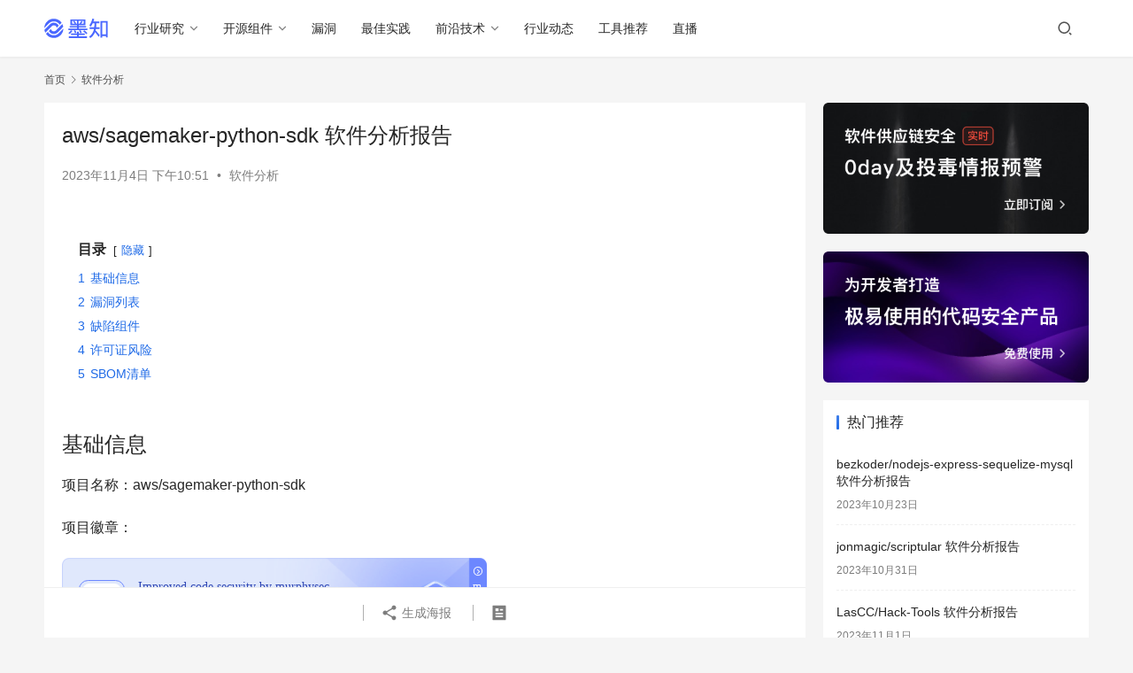

--- FILE ---
content_type: text/html; charset=UTF-8
request_url: https://zhi.oscs1024.com/26770.html
body_size: 9768
content:
<!DOCTYPE html>
<html lang="zh-Hans">
<head>
    <meta charset="UTF-8">
    <meta http-equiv="X-UA-Compatible" content="IE=edge,chrome=1">
    <meta name="renderer" content="webkit">
    <meta name="viewport" content="width=device-width,initial-scale=1.0,user-scalable=no,maximum-scale=1,viewport-fit=cover">
    <title>aws/sagemaker-python-sdk 软件分析报告_墨知</title>
    <meta name="keywords" content="SBOM,开源软件,漏洞" />
<meta name="description" content="基础信息 项目名称：aws/sagemaker-python-sdk 项目徽章： 仓库地址：https://github.com/pterodactyl/panel 检测报告地址：https://www.murphysec.com/console/report/1720815800441700352/172081580..." />
<meta property="og:type" content="article" />
<meta property="og:url" content="https://zhi.oscs1024.com/26770.html" />
<meta property="og:site_name" content="墨知" />
<meta property="og:title" content="aws/sagemaker-python-sdk 软件分析报告" />
<meta property="og:description" content="基础信息 项目名称：aws/sagemaker-python-sdk 项目徽章： 仓库地址：https://github.com/pterodactyl/panel 检测报告地址：https://www.murphysec.com/console/report/1720815800441700352/172081580..." />
<link rel="canonical" href="https://zhi.oscs1024.com/26770.html" />
<meta name="applicable-device" content="pc,mobile" />
<meta http-equiv="Cache-Control" content="no-transform" />
<link rel="shortcut icon" href="https://zhi.oscs1024.com/wp-content/uploads/2023/08/oscs.svg" />
<link rel='stylesheet' id='stylesheet-css' href='//zhi.oscs1024.com/wp-content/uploads/wpcom/style.6.14.1.1714472721.css?ver=6.14.1' type='text/css' media='all' />
<link rel='stylesheet' id='material-icons-css' href='https://zhi.oscs1024.com/wp-content/themes/justnews/themer/assets/css/material-icons.css?ver=6.14.1' type='text/css' media='all' />
<link rel='stylesheet' id='remixicon-css' href='https://zhi.oscs1024.com/wp-content/themes/justnews/themer/assets/css/remixicon-2.5.0.min.css?ver=2.5.0' type='text/css' media='all' />
<link rel='stylesheet' id='font-awesome-css' href='https://zhi.oscs1024.com/wp-content/themes/justnews/themer/assets/css/font-awesome.css?ver=6.14.1' type='text/css' media='all' />
<link rel='stylesheet' id='wp-block-library-css' href='https://zhi.oscs1024.com/wp-includes/css/dist/block-library/style.min.css?ver=6.6.2' type='text/css' media='all' />
<style id='classic-theme-styles-inline-css' type='text/css'>
/*! This file is auto-generated */
.wp-block-button__link{color:#fff;background-color:#32373c;border-radius:9999px;box-shadow:none;text-decoration:none;padding:calc(.667em + 2px) calc(1.333em + 2px);font-size:1.125em}.wp-block-file__button{background:#32373c;color:#fff;text-decoration:none}
</style>
<style id='global-styles-inline-css' type='text/css'>
:root{--wp--preset--aspect-ratio--square: 1;--wp--preset--aspect-ratio--4-3: 4/3;--wp--preset--aspect-ratio--3-4: 3/4;--wp--preset--aspect-ratio--3-2: 3/2;--wp--preset--aspect-ratio--2-3: 2/3;--wp--preset--aspect-ratio--16-9: 16/9;--wp--preset--aspect-ratio--9-16: 9/16;--wp--preset--color--black: #000000;--wp--preset--color--cyan-bluish-gray: #abb8c3;--wp--preset--color--white: #ffffff;--wp--preset--color--pale-pink: #f78da7;--wp--preset--color--vivid-red: #cf2e2e;--wp--preset--color--luminous-vivid-orange: #ff6900;--wp--preset--color--luminous-vivid-amber: #fcb900;--wp--preset--color--light-green-cyan: #7bdcb5;--wp--preset--color--vivid-green-cyan: #00d084;--wp--preset--color--pale-cyan-blue: #8ed1fc;--wp--preset--color--vivid-cyan-blue: #0693e3;--wp--preset--color--vivid-purple: #9b51e0;--wp--preset--gradient--vivid-cyan-blue-to-vivid-purple: linear-gradient(135deg,rgba(6,147,227,1) 0%,rgb(155,81,224) 100%);--wp--preset--gradient--light-green-cyan-to-vivid-green-cyan: linear-gradient(135deg,rgb(122,220,180) 0%,rgb(0,208,130) 100%);--wp--preset--gradient--luminous-vivid-amber-to-luminous-vivid-orange: linear-gradient(135deg,rgba(252,185,0,1) 0%,rgba(255,105,0,1) 100%);--wp--preset--gradient--luminous-vivid-orange-to-vivid-red: linear-gradient(135deg,rgba(255,105,0,1) 0%,rgb(207,46,46) 100%);--wp--preset--gradient--very-light-gray-to-cyan-bluish-gray: linear-gradient(135deg,rgb(238,238,238) 0%,rgb(169,184,195) 100%);--wp--preset--gradient--cool-to-warm-spectrum: linear-gradient(135deg,rgb(74,234,220) 0%,rgb(151,120,209) 20%,rgb(207,42,186) 40%,rgb(238,44,130) 60%,rgb(251,105,98) 80%,rgb(254,248,76) 100%);--wp--preset--gradient--blush-light-purple: linear-gradient(135deg,rgb(255,206,236) 0%,rgb(152,150,240) 100%);--wp--preset--gradient--blush-bordeaux: linear-gradient(135deg,rgb(254,205,165) 0%,rgb(254,45,45) 50%,rgb(107,0,62) 100%);--wp--preset--gradient--luminous-dusk: linear-gradient(135deg,rgb(255,203,112) 0%,rgb(199,81,192) 50%,rgb(65,88,208) 100%);--wp--preset--gradient--pale-ocean: linear-gradient(135deg,rgb(255,245,203) 0%,rgb(182,227,212) 50%,rgb(51,167,181) 100%);--wp--preset--gradient--electric-grass: linear-gradient(135deg,rgb(202,248,128) 0%,rgb(113,206,126) 100%);--wp--preset--gradient--midnight: linear-gradient(135deg,rgb(2,3,129) 0%,rgb(40,116,252) 100%);--wp--preset--font-size--small: 13px;--wp--preset--font-size--medium: 20px;--wp--preset--font-size--large: 36px;--wp--preset--font-size--x-large: 42px;--wp--preset--spacing--20: 0.44rem;--wp--preset--spacing--30: 0.67rem;--wp--preset--spacing--40: 1rem;--wp--preset--spacing--50: 1.5rem;--wp--preset--spacing--60: 2.25rem;--wp--preset--spacing--70: 3.38rem;--wp--preset--spacing--80: 5.06rem;--wp--preset--shadow--natural: 6px 6px 9px rgba(0, 0, 0, 0.2);--wp--preset--shadow--deep: 12px 12px 50px rgba(0, 0, 0, 0.4);--wp--preset--shadow--sharp: 6px 6px 0px rgba(0, 0, 0, 0.2);--wp--preset--shadow--outlined: 6px 6px 0px -3px rgba(255, 255, 255, 1), 6px 6px rgba(0, 0, 0, 1);--wp--preset--shadow--crisp: 6px 6px 0px rgba(0, 0, 0, 1);}:where(.is-layout-flex){gap: 0.5em;}:where(.is-layout-grid){gap: 0.5em;}body .is-layout-flex{display: flex;}.is-layout-flex{flex-wrap: wrap;align-items: center;}.is-layout-flex > :is(*, div){margin: 0;}body .is-layout-grid{display: grid;}.is-layout-grid > :is(*, div){margin: 0;}:where(.wp-block-columns.is-layout-flex){gap: 2em;}:where(.wp-block-columns.is-layout-grid){gap: 2em;}:where(.wp-block-post-template.is-layout-flex){gap: 1.25em;}:where(.wp-block-post-template.is-layout-grid){gap: 1.25em;}.has-black-color{color: var(--wp--preset--color--black) !important;}.has-cyan-bluish-gray-color{color: var(--wp--preset--color--cyan-bluish-gray) !important;}.has-white-color{color: var(--wp--preset--color--white) !important;}.has-pale-pink-color{color: var(--wp--preset--color--pale-pink) !important;}.has-vivid-red-color{color: var(--wp--preset--color--vivid-red) !important;}.has-luminous-vivid-orange-color{color: var(--wp--preset--color--luminous-vivid-orange) !important;}.has-luminous-vivid-amber-color{color: var(--wp--preset--color--luminous-vivid-amber) !important;}.has-light-green-cyan-color{color: var(--wp--preset--color--light-green-cyan) !important;}.has-vivid-green-cyan-color{color: var(--wp--preset--color--vivid-green-cyan) !important;}.has-pale-cyan-blue-color{color: var(--wp--preset--color--pale-cyan-blue) !important;}.has-vivid-cyan-blue-color{color: var(--wp--preset--color--vivid-cyan-blue) !important;}.has-vivid-purple-color{color: var(--wp--preset--color--vivid-purple) !important;}.has-black-background-color{background-color: var(--wp--preset--color--black) !important;}.has-cyan-bluish-gray-background-color{background-color: var(--wp--preset--color--cyan-bluish-gray) !important;}.has-white-background-color{background-color: var(--wp--preset--color--white) !important;}.has-pale-pink-background-color{background-color: var(--wp--preset--color--pale-pink) !important;}.has-vivid-red-background-color{background-color: var(--wp--preset--color--vivid-red) !important;}.has-luminous-vivid-orange-background-color{background-color: var(--wp--preset--color--luminous-vivid-orange) !important;}.has-luminous-vivid-amber-background-color{background-color: var(--wp--preset--color--luminous-vivid-amber) !important;}.has-light-green-cyan-background-color{background-color: var(--wp--preset--color--light-green-cyan) !important;}.has-vivid-green-cyan-background-color{background-color: var(--wp--preset--color--vivid-green-cyan) !important;}.has-pale-cyan-blue-background-color{background-color: var(--wp--preset--color--pale-cyan-blue) !important;}.has-vivid-cyan-blue-background-color{background-color: var(--wp--preset--color--vivid-cyan-blue) !important;}.has-vivid-purple-background-color{background-color: var(--wp--preset--color--vivid-purple) !important;}.has-black-border-color{border-color: var(--wp--preset--color--black) !important;}.has-cyan-bluish-gray-border-color{border-color: var(--wp--preset--color--cyan-bluish-gray) !important;}.has-white-border-color{border-color: var(--wp--preset--color--white) !important;}.has-pale-pink-border-color{border-color: var(--wp--preset--color--pale-pink) !important;}.has-vivid-red-border-color{border-color: var(--wp--preset--color--vivid-red) !important;}.has-luminous-vivid-orange-border-color{border-color: var(--wp--preset--color--luminous-vivid-orange) !important;}.has-luminous-vivid-amber-border-color{border-color: var(--wp--preset--color--luminous-vivid-amber) !important;}.has-light-green-cyan-border-color{border-color: var(--wp--preset--color--light-green-cyan) !important;}.has-vivid-green-cyan-border-color{border-color: var(--wp--preset--color--vivid-green-cyan) !important;}.has-pale-cyan-blue-border-color{border-color: var(--wp--preset--color--pale-cyan-blue) !important;}.has-vivid-cyan-blue-border-color{border-color: var(--wp--preset--color--vivid-cyan-blue) !important;}.has-vivid-purple-border-color{border-color: var(--wp--preset--color--vivid-purple) !important;}.has-vivid-cyan-blue-to-vivid-purple-gradient-background{background: var(--wp--preset--gradient--vivid-cyan-blue-to-vivid-purple) !important;}.has-light-green-cyan-to-vivid-green-cyan-gradient-background{background: var(--wp--preset--gradient--light-green-cyan-to-vivid-green-cyan) !important;}.has-luminous-vivid-amber-to-luminous-vivid-orange-gradient-background{background: var(--wp--preset--gradient--luminous-vivid-amber-to-luminous-vivid-orange) !important;}.has-luminous-vivid-orange-to-vivid-red-gradient-background{background: var(--wp--preset--gradient--luminous-vivid-orange-to-vivid-red) !important;}.has-very-light-gray-to-cyan-bluish-gray-gradient-background{background: var(--wp--preset--gradient--very-light-gray-to-cyan-bluish-gray) !important;}.has-cool-to-warm-spectrum-gradient-background{background: var(--wp--preset--gradient--cool-to-warm-spectrum) !important;}.has-blush-light-purple-gradient-background{background: var(--wp--preset--gradient--blush-light-purple) !important;}.has-blush-bordeaux-gradient-background{background: var(--wp--preset--gradient--blush-bordeaux) !important;}.has-luminous-dusk-gradient-background{background: var(--wp--preset--gradient--luminous-dusk) !important;}.has-pale-ocean-gradient-background{background: var(--wp--preset--gradient--pale-ocean) !important;}.has-electric-grass-gradient-background{background: var(--wp--preset--gradient--electric-grass) !important;}.has-midnight-gradient-background{background: var(--wp--preset--gradient--midnight) !important;}.has-small-font-size{font-size: var(--wp--preset--font-size--small) !important;}.has-medium-font-size{font-size: var(--wp--preset--font-size--medium) !important;}.has-large-font-size{font-size: var(--wp--preset--font-size--large) !important;}.has-x-large-font-size{font-size: var(--wp--preset--font-size--x-large) !important;}
:where(.wp-block-post-template.is-layout-flex){gap: 1.25em;}:where(.wp-block-post-template.is-layout-grid){gap: 1.25em;}
:where(.wp-block-columns.is-layout-flex){gap: 2em;}:where(.wp-block-columns.is-layout-grid){gap: 2em;}
:root :where(.wp-block-pullquote){font-size: 1.5em;line-height: 1.6;}
</style>
<script type="text/javascript" src="https://zhi.oscs1024.com/wp-includes/js/jquery/jquery.min.js?ver=3.7.1" id="jquery-core-js"></script>
<script type="text/javascript" src="https://zhi.oscs1024.com/wp-includes/js/jquery/jquery-migrate.min.js?ver=3.4.1" id="jquery-migrate-js"></script>
<link rel="EditURI" type="application/rsd+xml" title="RSD" href="https://zhi.oscs1024.com/xmlrpc.php?rsd" />
<meta name="baidu-site-verification" content="codeva-WsJykRN3X7" />

<script>
var _hmt = _hmt || [];
(function() {
  var hm = document.createElement("script");
  hm.src = "https://hm.baidu.com/hm.js?fef21bf5c531948a07bb2d37af20451c";
  var s = document.getElementsByTagName("script")[0]; 
  s.parentNode.insertBefore(hm, s);
})();
</script>
<link rel="icon" href="https://zhi.oscs1024.com/wp-content/uploads/2023/08/oscs.svg" sizes="32x32" />
<link rel="icon" href="https://zhi.oscs1024.com/wp-content/uploads/2023/08/oscs.svg" sizes="192x192" />
<link rel="apple-touch-icon" href="https://zhi.oscs1024.com/wp-content/uploads/2023/08/oscs.svg" />
<meta name="msapplication-TileImage" content="https://zhi.oscs1024.com/wp-content/uploads/2023/08/oscs.svg" />
    <!--[if lte IE 11]><script src="https://zhi.oscs1024.com/wp-content/themes/justnews/js/update.js"></script><![endif]-->
</head>
<body class="post-template-default single single-post postid-26770 single-format-standard lang-cn el-boxed header-fixed">
<header class="header">
    <div class="container">
        <div class="navbar-header">
            <button type="button" class="navbar-toggle collapsed" data-toggle="collapse" data-target=".navbar-collapse" aria-label="menu">
                <span class="icon-bar icon-bar-1"></span>
                <span class="icon-bar icon-bar-2"></span>
                <span class="icon-bar icon-bar-3"></span>
            </button>
                        <div class="logo">
                <a href="https://zhi.oscs1024.com" rel="home">
                    <img src="https://zhi.oscs1024.com/wp-content/uploads/2023/08/Frame-2018774567.svg" alt="墨知">
                </a>
            </div>
        </div>
        <div class="collapse navbar-collapse">
            <nav class="primary-menu"><ul id="menu-%e4%b8%bb%e8%8f%9c%e5%8d%95" class="nav navbar-nav wpcom-adv-menu"><li class="menu-item dropdown"><a href="https://zhi.oscs1024.com/category/%e8%a1%8c%e4%b8%9a%e7%a0%94%e7%a9%b6" class="dropdown-toggle">行业研究</a>
<ul class="dropdown-menu menu-item-wrap menu-item-col-4">
	<li class="menu-item"><a href="https://zhi.oscs1024.com/category/%e8%a1%8c%e4%b8%9a%e6%a0%87%e5%87%86">行业标准</a></li>
	<li class="menu-item"><a href="https://zhi.oscs1024.com/category/%e6%b3%95%e5%be%8b%e6%b3%95%e8%a7%84">法律法规</a></li>
	<li class="menu-item"><a href="https://zhi.oscs1024.com/category/%e8%ae%b8%e5%8f%af%e8%af%81%e8%a7%a3%e8%af%bb">许可证解读</a></li>
	<li class="menu-item"><a href="https://zhi.oscs1024.com/category/%e7%a0%94%e7%a9%b6%e6%8a%a5%e5%91%8a">研究报告</a></li>
</ul>
</li>
<li class="menu-item dropdown"><a href="https://zhi.oscs1024.com/category/%e5%bc%80%e6%ba%90%e7%bb%84%e4%bb%b6" class="dropdown-toggle">开源组件</a>
<ul class="dropdown-menu menu-item-wrap menu-item-col-2">
	<li class="menu-item"><a href="https://zhi.oscs1024.com/category/%e6%8a%95%e6%af%92%e5%88%86%e6%9e%90">投毒分析</a></li>
	<li class="menu-item"><a href="https://zhi.oscs1024.com/category/%e7%bb%84%e4%bb%b6%e5%88%86%e6%9e%90">组件分析</a></li>
</ul>
</li>
<li class="menu-item"><a href="https://zhi.oscs1024.com/category/%e6%bc%8f%e6%b4%9e">漏洞</a></li>
<li class="menu-item"><a href="https://zhi.oscs1024.com/category/%e6%9c%80%e4%bd%b3%e5%ae%9e%e8%b7%b5">最佳实践</a></li>
<li class="menu-item dropdown"><a href="https://zhi.oscs1024.com/category/%e5%89%8d%e6%b2%bf%e6%8a%80%e6%9c%af" class="dropdown-toggle">前沿技术</a>
<ul class="dropdown-menu menu-item-wrap menu-item-col-2">
	<li class="menu-item"><a href="https://zhi.oscs1024.com/category/%e6%8a%80%e6%9c%af%e7%a7%91%e6%99%ae">技术科普</a></li>
	<li class="menu-item"><a href="https://zhi.oscs1024.com/category/%e5%89%8d%e6%b2%bf%e6%8a%80%e6%9c%af%e7%a0%94%e7%a9%b6">前沿技术研究</a></li>
</ul>
</li>
<li class="menu-item"><a href="https://zhi.oscs1024.com/category/%e8%a1%8c%e4%b8%9a%e5%8a%a8%e6%80%81">行业动态</a></li>
<li class="menu-item"><a href="https://zhi.oscs1024.com/category/%e5%b7%a5%e5%85%b7%e6%8e%a8%e8%8d%90">工具推荐</a></li>
<li class="menu-item"><a href="https://zhi.oscs1024.com/category/%e7%9b%b4%e6%92%ad">直播</a></li>
</ul></nav>            <div class="navbar-action">
                                <div class="navbar-search-icon j-navbar-search"><i class="wpcom-icon wi"><svg aria-hidden="true"><use xlink:href="#wi-search"></use></svg></i></div>
                                            </div>
            <form class="navbar-search" action="https://zhi.oscs1024.com" method="get" role="search">
                <div class="navbar-search-inner">
                    <i class="wpcom-icon wi navbar-search-close"><svg aria-hidden="true"><use xlink:href="#wi-close"></use></svg></i>                    <input type="text" name="s" class="navbar-search-input" autocomplete="off" placeholder="输入关键词搜索..." value="">
                    <button class="navbar-search-btn" type="submit"><i class="wpcom-icon wi"><svg aria-hidden="true"><use xlink:href="#wi-search"></use></svg></i></button>
                </div>
            </form>
        </div><!-- /.navbar-collapse -->
    </div><!-- /.container -->
</header>
<div id="wrap">    <div class="wrap container">
        <ol class="breadcrumb" vocab="https://schema.org/" typeof="BreadcrumbList"><li class="home" property="itemListElement" typeof="ListItem"><a href="https://zhi.oscs1024.com" property="item" typeof="WebPage"><span property="name" class="hide">墨知</span>首页</a><meta property="position" content="1"></li><li property="itemListElement" typeof="ListItem"><i class="wpcom-icon wi"><svg aria-hidden="true"><use xlink:href="#wi-arrow-right-3"></use></svg></i><a href="https://zhi.oscs1024.com/category/%e8%bd%af%e4%bb%b6%e5%88%86%e6%9e%90" property="item" typeof="WebPage"><span property="name">软件分析</span></a><meta property="position" content="2"></li></ol>        <main class="main">
                            <article id="post-26770" class="post-26770 post type-post status-publish format-standard hentry category-436 tag-sbom tag-437 tag-131 entry">
                    <div class="entry-main">
                                                                        <div class="entry-head">
                            <h1 class="entry-title">aws/sagemaker-python-sdk 软件分析报告</h1>
                            <div class="entry-info">
                                                                <time class="entry-date published" datetime="2023-11-04T22:51:26+08:00" pubdate>
                                    2023年11月4日 下午10:51                                </time>
                                <span class="dot">•</span>
                                <a href="https://zhi.oscs1024.com/category/%e8%bd%af%e4%bb%b6%e5%88%86%e6%9e%90" rel="category tag">软件分析</a>                                                            </div>
                        </div>
                        
                                                <div class="entry-content">
                            <div class="lwptoc lwptoc-autoWidth lwptoc-baseItems lwptoc-inherit" data-smooth-scroll="1" data-smooth-scroll-offset="24"><div class="lwptoc_i">    <div class="lwptoc_header">
        <b class="lwptoc_title">目录</b>                    <span class="lwptoc_toggle">
                <a href="#" class="lwptoc_toggle_label" data-label="显示">隐藏</a>
            </span>
            </div>
<div class="lwptoc_items lwptoc_items-visible">
    <div class="lwptoc_itemWrap"><div class="lwptoc_item">    <a href="#lwptoc">
                    <span class="lwptoc_item_number">1</span>
                <span class="lwptoc_item_label">基础信息</span>
    </a>
    </div><div class="lwptoc_item">    <a href="#lwptoc1">
                    <span class="lwptoc_item_number">2</span>
                <span class="lwptoc_item_label">漏洞列表</span>
    </a>
    </div><div class="lwptoc_item">    <a href="#lwptoc2">
                    <span class="lwptoc_item_number">3</span>
                <span class="lwptoc_item_label">缺陷组件</span>
    </a>
    </div><div class="lwptoc_item">    <a href="#lwptoc3">
                    <span class="lwptoc_item_number">4</span>
                <span class="lwptoc_item_label">许可证风险</span>
    </a>
    </div><div class="lwptoc_item">    <a href="#SBOM">
                    <span class="lwptoc_item_number">5</span>
                <span class="lwptoc_item_label">SBOM清单</span>
    </a>
    </div></div></div>
</div></div><h1 class="wp-block-heading"><span id="lwptoc">基础信息</span></h1>
<p>项目名称：aws/sagemaker-python-sdk</p>
<p>项目徽章：</p>
<figure class="wp-block-image"><img decoding="async" src="https://www.murphysec.com/platform3/v31/badge/1720815800496226304.svg" alt="Security Status"></figure>
<p><a href="https://www.murphysec.com/console/report/1720815800441700352/1720815800496226304"></a></p>
<p>仓库地址：<a href="https://github.com/pterodactyl/panel">https://github.com/pterodactyl/panel</a></p>
<p>检测报告地址：<a href="https://www.murphysec.com/console/report/1720815800441700352/1720815800496226304">https://www.murphysec.com/console/report/1720815800441700352/1720815800496226304</a></p>
<p>此报告由Murphysec提供</p>
<h1 class="wp-block-heading"><span id="lwptoc1"><span class="wpcom_tag_link"><a href="https://zhi.oscs1024.com/tag/%e6%bc%8f%e6%b4%9e" title="漏洞" target="_blank">漏洞</a></span>列表</span></h1>
<figure class="wp-block-table">
<table>
<thead>
<tr>
<th>漏洞名称</th>
<th>漏洞类型</th>
<th>MPS编号</th>
<th>CVE编号</th>
<th>漏洞等级</th>
</tr>
</thead>
<tbody>
<tr>
<td>pylint 存在拒绝服务漏洞</td>
<td>拒绝服务</td>
<td><a href="https://www.oscs1024.com/hd/MPS-2022-15071">MPS-2022-15071</a></td>
<td></td>
<td>中危</td>
</tr>
</tbody>
</table>
</figure>
<h1 class="wp-block-heading"><span id="lwptoc2">缺陷组件</span></h1>
<figure class="wp-block-table">
<table>
<thead>
<tr>
<th>组件名称</th>
<th>版本</th>
<th>最小修复版本</th>
<th>依赖关系</th>
<th>修复建议</th>
</tr>
</thead>
<tbody>
<tr>
<td>pylint</td>
<td>2.6.2</td>
<td>2.7.0</td>
<td>间接依赖</td>
<td>可选修复</td>
</tr>
</tbody>
</table>
</figure>
<h1 class="wp-block-heading"><span id="lwptoc3">许可证风险</span></h1>
<figure class="wp-block-table">
<table>
<thead>
<tr>
<th>许可证类型</th>
<th>相关组件</th>
<th>许可证风险</th>
</tr>
</thead>
<tbody>
<tr>
<td>自定义许可证</td>
<td>8</td>
<td>低</td>
</tr>
<tr>
<td>Apache-2.0</td>
<td>10</td>
<td>低</td>
</tr>
<tr>
<td>MIT</td>
<td>13</td>
<td>低</td>
</tr>
<tr>
<td>BSD-2-Clause</td>
<td>1</td>
<td>低</td>
</tr>
<tr>
<td>LGPL-2.1-or-later</td>
<td>2</td>
<td>低</td>
</tr>
<tr>
<td>BSD-3-Clause</td>
<td>3</td>
<td>低</td>
</tr>
<tr>
<td>GPL-3.0</td>
<td>1</td>
<td>中</td>
</tr>
<tr>
<td>GPL-2.0-or-later</td>
<td>1</td>
<td>低</td>
</tr>
<tr>
<td>MPL-2.0</td>
<td>1</td>
<td>低</td>
</tr>
</tbody>
</table>
</figure>
<h1 class="wp-block-heading"><span id="SBOM"><span class="wpcom_tag_link"><a href="https://zhi.oscs1024.com/tag/sbom" title="SBOM" target="_blank">SBOM</a></span>清单</span></h1>
<figure class="wp-block-table">
<table>
<thead>
<tr>
<th>组件名称</th>
<th>组件版本</th>
<th>是否直接依赖</th>
<th>仓库</th>
</tr>
</thead>
<tbody>
<tr>
<td>docutils</td>
<td>0.15.2</td>
<td>间接依赖</td>
<td>pip</td>
</tr>
<tr>
<td>transformers</td>
<td>4.28.1</td>
<td>间接依赖</td>
<td>pip</td>
</tr>
<tr>
<td>requests</td>
<td>2.31.0</td>
<td>间接依赖</td>
<td>pip</td>
</tr>
<tr>
<td>nd</td>
<td></td>
<td>间接依赖</td>
<td>pip</td>
</tr>
<tr>
<td>flake8-future-import</td>
<td>0.4.6</td>
<td>间接依赖</td>
<td>pip</td>
</tr>
<tr>
<td>doc8</td>
<td>0.10.1</td>
<td>间接依赖</td>
<td>pip</td>
</tr>
<tr>
<td>transforms</td>
<td></td>
<td>间接依赖</td>
<td>pip</td>
</tr>
<tr>
<td>datasets</td>
<td>2.12.0</td>
<td>间接依赖</td>
<td>pip</td>
</tr>
<tr>
<td>contextlib2</td>
<td>21.6.0</td>
<td>间接依赖</td>
<td>pip</td>
</tr>
<tr>
<td>jinja2</td>
<td>3.1</td>
<td>间接依赖</td>
<td>pip</td>
</tr>
<tr>
<td>StandardScaler</td>
<td></td>
<td>间接依赖</td>
<td>pip</td>
</tr>
<tr>
<td>Pygments</td>
<td>2.15.0</td>
<td>间接依赖</td>
<td>pip</td>
</tr>
<tr>
<td>astroid</td>
<td>2.4.2</td>
<td>间接依赖</td>
<td>pip</td>
</tr>
<tr>
<td>tox</td>
<td>3.24.5</td>
<td>间接依赖</td>
<td>pip</td>
</tr>
<tr>
<td>packaging</td>
<td>20.9</td>
<td>间接依赖</td>
<td>pip</td>
</tr>
<tr>
<td>pytest</td>
<td>6.2.5</td>
<td>间接依赖</td>
<td>pip</td>
</tr>
<tr>
<td>flake8</td>
<td>4.0.1</td>
<td>间接依赖</td>
<td>pip</td>
</tr>
<tr>
<td>pyenchant</td>
<td>3.2.2</td>
<td>间接依赖</td>
<td>pip</td>
</tr>
<tr>
<td>schema</td>
<td>0.7.5</td>
<td>间接依赖</td>
<td>pip</td>
</tr>
<tr>
<td>pydocstyle</td>
<td>6.1.1</td>
<td>间接依赖</td>
<td>pip</td>
</tr>
<tr>
<td>mypy</td>
<td>0.942</td>
<td>间接依赖</td>
<td>pip</td>
</tr>
<tr>
<td>twine</td>
<td>3.8.0</td>
<td>间接依赖</td>
<td>pip</td>
</tr>
<tr>
<td>pandas</td>
<td>1.3.4</td>
<td>间接依赖</td>
<td>pip</td>
</tr>
<tr>
<td>sphinx</td>
<td>3.1.2</td>
<td>间接依赖</td>
<td>pip</td>
</tr>
<tr>
<td>apache-airflow-providers-amazon</td>
<td>7.2.1</td>
<td>间接依赖</td>
<td>pip</td>
</tr>
<tr>
<td>sphinx-rtd-theme</td>
<td>0.5.0</td>
<td>间接依赖</td>
<td>pip</td>
</tr>
<tr>
<td>pytest-cov</td>
<td>3.0.0</td>
<td>间接依赖</td>
<td>pip</td>
</tr>
<tr>
<td>Jinja2</td>
<td>3.0.3</td>
<td>间接依赖</td>
<td>pip</td>
</tr>
<tr>
<td>TFAutoModelForSequenceClassification</td>
<td></td>
<td>间接依赖</td>
<td>pip</td>
</tr>
<tr>
<td>PyYAML</td>
<td>6.0</td>
<td>间接依赖</td>
<td>pip</td>
</tr>
<tr>
<td>black</td>
<td>22.3.0</td>
<td>间接依赖</td>
<td>pip</td>
</tr>
<tr>
<td>stopit</td>
<td>1.1.2</td>
<td>间接依赖</td>
<td>pip</td>
</tr>
<tr>
<td>pyspark</td>
<td>3.3.1</td>
<td>间接依赖</td>
<td>pip</td>
</tr>
<tr>
<td>apache-airflow</td>
<td>2.7.2</td>
<td>间接依赖</td>
<td>pip</td>
</tr>
<tr>
<td>pytest-timeout</td>
<td>2.1.0</td>
<td>间接依赖</td>
<td>pip</td>
</tr>
<tr>
<td>sagemaker_rl</td>
<td></td>
<td>间接依赖</td>
<td>pip</td>
</tr>
<tr>
<td>pytest-xdist</td>
<td>2.4.0</td>
<td>间接依赖</td>
<td>pip</td>
</tr>
<tr>
<td>AutoTokenizer</td>
<td></td>
<td>间接依赖</td>
<td>pip</td>
</tr>
<tr>
<td>smdebug</td>
<td></td>
<td>间接依赖</td>
<td>pip</td>
</tr>
<tr>
<td>LabelEncoder</td>
<td></td>
<td>间接依赖</td>
<td>pip</td>
</tr>
<tr>
<td>cloudpickle</td>
<td>2.2.1</td>
<td>间接依赖</td>
<td>pip</td>
</tr>
<tr>
<td>pylint</td>
<td>2.6.2</td>
<td>间接依赖</td>
<td>pip</td>
</tr>
<tr>
<td>pytest-rerunfailures</td>
<td>10.2</td>
<td>间接依赖</td>
<td>pip</td>
</tr>
<tr>
<td>sagemaker-experiments</td>
<td>0.1.35</td>
<td>间接依赖</td>
<td>pip</td>
</tr>
<tr>
<td>fabric</td>
<td>2.6.0</td>
<td>间接依赖</td>
<td>pip</td>
</tr>
<tr>
<td>scikit-learn</td>
<td>1.3.0</td>
<td>间接依赖</td>
<td>pip</td>
</tr>
<tr>
<td>datasets</td>
<td></td>
<td>间接依赖</td>
<td>pip</td>
</tr>
<tr>
<td>scipy</td>
<td>1.10.1</td>
<td>间接依赖</td>
<td>pip</td>
</tr>
<tr>
<td>awslogs</td>
<td>0.14.0</td>
<td>间接依赖</td>
<td>pip</td>
</tr>
<tr>
<td>scoring_logic</td>
<td></td>
<td>间接依赖</td>
<td>pip</td>
</tr>
<tr>
<td>OneHotEncoder</td>
<td></td>
<td>间接依赖</td>
<td>pip</td>
</tr>
<tr>
<td>mock</td>
<td>4.0.3</td>
<td>间接依赖</td>
<td>pip</td>
</tr>
<tr>
<td>rl_coach</td>
<td></td>
<td>间接依赖</td>
<td>pip</td>
</tr>
<tr>
<td>gluon</td>
<td></td>
<td>间接依赖</td>
<td>pip</td>
</tr>
<tr>
<td>pyvis</td>
<td>0.2.1</td>
<td>间接依赖</td>
<td>pip</td>
</tr>
<tr>
<td>fake-requirement-for-unit-tests</td>
<td>1.0.0</td>
<td>间接依赖</td>
<td>pip</td>
</tr>
</tbody>
</table>
</figure>
                                                                                </div>

                        <div class="entry-tag"><a href="https://zhi.oscs1024.com/tag/sbom" rel="tag">SBOM</a><a href="https://zhi.oscs1024.com/tag/%e5%bc%80%e6%ba%90%e8%bd%af%e4%bb%b6" rel="tag">开源软件</a><a href="https://zhi.oscs1024.com/tag/%e6%bc%8f%e6%b4%9e" rel="tag">漏洞</a></div>
                        <div class="entry-action">
                            <div class="btn-zan" data-id="26770"><i class="wpcom-icon wi"><svg aria-hidden="true"><use xlink:href="#wi-thumb-up-fill"></use></svg></i> 赞 <span class="entry-action-num">(0)</span></div>

                                                    </div>

                        <div class="entry-bar">
                            <div class="entry-bar-inner clearfix">
                                                                <div class="info text-center">
                                    <div class="info-item meta">
                                                                                                                                                            </div>
                                    <div class="info-item share">
                                        <a class="meta-item mobile j-mobile-share" href="javascript:;" data-id="26770" data-qrcode="https://zhi.oscs1024.com/26770.html"><i class="wpcom-icon wi"><svg aria-hidden="true"><use xlink:href="#wi-share"></use></svg></i> 生成海报</a>
                                                                            </div>
                                    <div class="info-item act">
                                        <a href="javascript:;" id="j-reading"><i class="wpcom-icon wi"><svg aria-hidden="true"><use xlink:href="#wi-article"></use></svg></i></a>
                                    </div>
                                </div>
                            </div>
                        </div>
                    </div>
                        <div class="entry-page">
                    <div class="entry-page-prev entry-page-nobg">
                <a href="https://zhi.oscs1024.com/26768.html" title="aws/homebrew-aws 软件分析报告" rel="prev">
                    <span>aws/homebrew-aws 软件分析报告</span>
                </a>
                <div class="entry-page-info">
                    <span class="pull-left"><i class="wpcom-icon wi"><svg aria-hidden="true"><use xlink:href="#wi-arrow-left-double"></use></svg></i> 上一篇</span>
                    <span class="pull-right">2023年11月4日</span>
                </div>
            </div>
                            <div class="entry-page-next entry-page-nobg">
                <a href="https://zhi.oscs1024.com/26772.html" title="aws/thinkbox-krakatoa-my 软件分析报告" rel="next">
                    <span>aws/thinkbox-krakatoa-my 软件分析报告</span>
                </a>
                <div class="entry-page-info">
                    <span class="pull-right">下一篇 <i class="wpcom-icon wi"><svg aria-hidden="true"><use xlink:href="#wi-arrow-right-double"></use></svg></i></span>
                    <span class="pull-left">2023年11月4日</span>
                </div>
            </div>
            </div>
                                                                <div class="entry-related-posts">
                            <h3 class="entry-related-title">相关推荐</h3><ul class="entry-related cols-3 post-loop post-loop-default"><li class="item item-no-thumb">
        <div class="item-content">
                <h4 class="item-title">
            <a href="https://zhi.oscs1024.com/8403.html" target="_blank" rel="bookmark">
                                 arangodb/arangojs 软件分析报告            </a>
        </h4>
        <div class="item-excerpt">
            <p>基础信息 项目名称：arangodb/arangojs 项目徽章： 仓库地址：https://github.com/pterodactyl/panel 检测报告地址：https://www.murphysec.com/console/report/1716006884397072384/1716006884569038848 此报告由Murphysec提供 &#8230;</p>
        </div>
        <div class="item-meta">
                                            <a class="item-meta-li" href="https://zhi.oscs1024.com/category/%e8%bd%af%e4%bb%b6%e5%88%86%e6%9e%90" target="_blank">软件分析</a>
                            <span class="item-meta-li date">2023年10月23日</span>
            <div class="item-meta-right">
                <span class="item-meta-li stars" title="收藏数"><i class="wpcom-icon wi"><svg aria-hidden="true"><use xlink:href="#wi-star"></use></svg></i>0</span><span class="item-meta-li likes" title="点赞数"><i class="wpcom-icon wi"><svg aria-hidden="true"><use xlink:href="#wi-thumb-up"></use></svg></i>0</span>            </div>
        </div>
    </div>
</li>
<li class="item item-no-thumb">
        <div class="item-content">
                <h4 class="item-title">
            <a href="https://zhi.oscs1024.com/40564.html" target="_blank" rel="bookmark">
                                 pnp/cli-microsoft365 软件分析报告            </a>
        </h4>
        <div class="item-excerpt">
            <p>基础信息 项目名称：pnp/cli-microsoft365 项目徽章： 仓库地址：https://github.com/pterodactyl/panel 检测报告地址：https://www.murphysec.com/console/report/1744531198803156992/1744531199163867136 此报告由Murphysec&#8230;</p>
        </div>
        <div class="item-meta">
                                            <a class="item-meta-li" href="https://zhi.oscs1024.com/category/%e8%bd%af%e4%bb%b6%e5%88%86%e6%9e%90" target="_blank">软件分析</a>
                            <span class="item-meta-li date">2024年1月9日</span>
            <div class="item-meta-right">
                <span class="item-meta-li stars" title="收藏数"><i class="wpcom-icon wi"><svg aria-hidden="true"><use xlink:href="#wi-star"></use></svg></i>0</span><span class="item-meta-li likes" title="点赞数"><i class="wpcom-icon wi"><svg aria-hidden="true"><use xlink:href="#wi-thumb-up"></use></svg></i>0</span>            </div>
        </div>
    </div>
</li>
<li class="item item-no-thumb">
        <div class="item-content">
                <h4 class="item-title">
            <a href="https://zhi.oscs1024.com/29838.html" target="_blank" rel="bookmark">
                                 DIPlib/diplib 软件分析报告            </a>
        </h4>
        <div class="item-excerpt">
            <p>基础信息 项目名称：DIPlib/diplib 项目徽章： 仓库地址：https://github.com/pterodactyl/panel 检测报告地址：https://www.murphysec.com/console/report/1721135526743969792/1722702316903698432 此报告由Murphysec提供 漏洞列表&#8230;</p>
        </div>
        <div class="item-meta">
                                            <a class="item-meta-li" href="https://zhi.oscs1024.com/category/%e8%bd%af%e4%bb%b6%e5%88%86%e6%9e%90" target="_blank">软件分析</a>
                            <span class="item-meta-li date">2023年11月10日</span>
            <div class="item-meta-right">
                <span class="item-meta-li stars" title="收藏数"><i class="wpcom-icon wi"><svg aria-hidden="true"><use xlink:href="#wi-star"></use></svg></i>0</span><span class="item-meta-li likes" title="点赞数"><i class="wpcom-icon wi"><svg aria-hidden="true"><use xlink:href="#wi-thumb-up"></use></svg></i>0</span>            </div>
        </div>
    </div>
</li>
<li class="item item-no-thumb">
        <div class="item-content">
                <h4 class="item-title">
            <a href="https://zhi.oscs1024.com/22509.html" target="_blank" rel="bookmark">
                                 jrainlau/motto 软件分析报告            </a>
        </h4>
        <div class="item-excerpt">
            <p>基础信息 项目名称：jrainlau/motto 项目徽章： 仓库地址：https://github.com/pterodactyl/panel 检测报告地址：https://www.murphysec.com/console/report/1719281297041178624/1719281297435443200 此报告由Murphysec提供 漏洞列&#8230;</p>
        </div>
        <div class="item-meta">
                                            <a class="item-meta-li" href="https://zhi.oscs1024.com/category/%e8%bd%af%e4%bb%b6%e5%88%86%e6%9e%90" target="_blank">软件分析</a>
                            <span class="item-meta-li date">2023年10月31日</span>
            <div class="item-meta-right">
                <span class="item-meta-li stars" title="收藏数"><i class="wpcom-icon wi"><svg aria-hidden="true"><use xlink:href="#wi-star"></use></svg></i>0</span><span class="item-meta-li likes" title="点赞数"><i class="wpcom-icon wi"><svg aria-hidden="true"><use xlink:href="#wi-thumb-up"></use></svg></i>0</span>            </div>
        </div>
    </div>
</li>
<li class="item item-no-thumb">
        <div class="item-content">
                <h4 class="item-title">
            <a href="https://zhi.oscs1024.com/22581.html" target="_blank" rel="bookmark">
                                 jspahrsummers/RxSwift 软件分析报告            </a>
        </h4>
        <div class="item-excerpt">
            <p>基础信息 项目名称：jspahrsummers/RxSwift 项目徽章： 仓库地址：https://github.com/pterodactyl/panel 检测报告地址：https://www.murphysec.com/console/report/1719300757059846144/1719300757143732224 此报告由Murphyse&#8230;</p>
        </div>
        <div class="item-meta">
                                            <a class="item-meta-li" href="https://zhi.oscs1024.com/category/%e8%bd%af%e4%bb%b6%e5%88%86%e6%9e%90" target="_blank">软件分析</a>
                            <span class="item-meta-li date">2023年10月31日</span>
            <div class="item-meta-right">
                <span class="item-meta-li stars" title="收藏数"><i class="wpcom-icon wi"><svg aria-hidden="true"><use xlink:href="#wi-star"></use></svg></i>0</span><span class="item-meta-li likes" title="点赞数"><i class="wpcom-icon wi"><svg aria-hidden="true"><use xlink:href="#wi-thumb-up"></use></svg></i>0</span>            </div>
        </div>
    </div>
</li>
</ul>                        </div>
                                    </article>
                    </main>
            <aside class="sidebar">
        <div class="widget widget_image_myimg">            <a href="https://www.oscs1024.com/cm?zhi">
                <img class="j-lazy" src="https://zhi.oscs1024.com/wp-content/themes/justnews/themer/assets/images/lazy.png" data-original="//zhi.oscs1024.com/wp-content/uploads/2023/08/Content-1-1.png" alt="开源情报请阅">            </a>
        </div><div class="widget widget_image_myimg">            <a href="https://murphysec.com?zhi">
                <img class="j-lazy" src="https://zhi.oscs1024.com/wp-content/themes/justnews/themer/assets/images/lazy.png" data-original="//zhi.oscs1024.com/wp-content/uploads/2023/08/Content-1.png" alt="">            </a>
        </div><div class="widget widget_post_thumb"><h3 class="widget-title"><span>热门推荐</span></h3>            <ul>
                                    <li class="item">
                                                <div class="item-content item-no-thumb">
                            <p class="item-title"><a href="https://zhi.oscs1024.com/9681.html" title="bezkoder/nodejs-express-sequelize-mysql 软件分析报告">bezkoder/nodejs-express-sequelize-mysql 软件分析报告</a></p>
                            <p class="item-date">2023年10月23日</p>
                        </div>
                    </li>
                                    <li class="item">
                                                <div class="item-content item-no-thumb">
                            <p class="item-title"><a href="https://zhi.oscs1024.com/22283.html" title="jonmagic/scriptular 软件分析报告">jonmagic/scriptular 软件分析报告</a></p>
                            <p class="item-date">2023年10月31日</p>
                        </div>
                    </li>
                                    <li class="item">
                                                <div class="item-content item-no-thumb">
                            <p class="item-title"><a href="https://zhi.oscs1024.com/24267.html" title="LasCC/Hack-Tools 软件分析报告">LasCC/Hack-Tools 软件分析报告</a></p>
                            <p class="item-date">2023年11月1日</p>
                        </div>
                    </li>
                                    <li class="item">
                                                    <div class="item-img">
                                <a class="item-img-inner" href="https://zhi.oscs1024.com/4909.html" title="腾讯QQ Windows版客户端1-click远程代码执行风险 (MPS-0z86-njh3) [有POC]">
                                    <img width="480" height="300" src="https://zhi.oscs1024.com/wp-content/themes/justnews/themer/assets/images/lazy.png" class="attachment-default size-default wp-post-image j-lazy" alt="腾讯QQ Windows版客户端1-click远程代码执行风险 (MPS-0z86-njh3) [有POC]" decoding="async" data-original="https://zhi.oscs1024.com/wp-content/uploads/2023/08/2023082806400455-480x300.png" />                                </a>
                            </div>
                                                <div class="item-content">
                            <p class="item-title"><a href="https://zhi.oscs1024.com/4909.html" title="腾讯QQ Windows版客户端1-click远程代码执行风险 (MPS-0z86-njh3) [有POC]">腾讯QQ Windows版客户端1-click远程代码执行风险 (MPS-0z86-njh3) [有POC]</a></p>
                            <p class="item-date">2023年8月22日</p>
                        </div>
                    </li>
                                    <li class="item">
                                                <div class="item-content item-no-thumb">
                            <p class="item-title"><a href="https://zhi.oscs1024.com/30228.html" title="five3/docmarster 软件分析报告">five3/docmarster 软件分析报告</a></p>
                            <p class="item-date">2023年11月11日</p>
                        </div>
                    </li>
                                    <li class="item">
                                                    <div class="item-img">
                                <a class="item-img-inner" href="https://zhi.oscs1024.com/29090.html" title="Apache OFBiz Solr 存在未授权访问漏洞 (CVE-2023-46819)">
                                    <img width="480" height="300" src="https://zhi.oscs1024.com/wp-content/themes/justnews/themer/assets/images/lazy.png" class="attachment-default size-default wp-post-image j-lazy" alt="Apache OFBiz Solr 存在未授权访问漏洞 (CVE-2023-46819)" decoding="async" data-original="https://zhi.oscs1024.com/wp-content/uploads/2023/08/2023082907550063-480x300.jpeg" />                                </a>
                            </div>
                                                <div class="item-content">
                            <p class="item-title"><a href="https://zhi.oscs1024.com/29090.html" title="Apache OFBiz Solr 存在未授权访问漏洞 (CVE-2023-46819)">Apache OFBiz Solr 存在未授权访问漏洞 (CVE-2023-46819)</a></p>
                            <p class="item-date">2023年11月8日</p>
                        </div>
                    </li>
                                    <li class="item">
                                                <div class="item-content item-no-thumb">
                            <p class="item-title"><a href="https://zhi.oscs1024.com/40713.html" title="mantou132/Spotify-Lyrics 软件分析报告">mantou132/Spotify-Lyrics 软件分析报告</a></p>
                            <p class="item-date">2024年1月15日</p>
                        </div>
                    </li>
                                    <li class="item">
                                                <div class="item-content item-no-thumb">
                            <p class="item-title"><a href="https://zhi.oscs1024.com/17092.html" title="FraGag/feeds-to-pocket 软件分析报告">FraGag/feeds-to-pocket 软件分析报告</a></p>
                            <p class="item-date">2023年10月28日</p>
                        </div>
                    </li>
                                    <li class="item">
                                                <div class="item-content item-no-thumb">
                            <p class="item-title"><a href="https://zhi.oscs1024.com/24229.html" title="larcus94/BRNImagePickerSheet 软件分析报告">larcus94/BRNImagePickerSheet 软件分析报告</a></p>
                            <p class="item-date">2023年11月1日</p>
                        </div>
                    </li>
                                    <li class="item">
                                                    <div class="item-img">
                                <a class="item-img-inner" href="https://zhi.oscs1024.com/5631.html" title="com.alibaba:easyexcel 组件安全漏洞及健康度分析">
                                    <img width="480" height="300" src="https://zhi.oscs1024.com/wp-content/themes/justnews/themer/assets/images/lazy.png" class="attachment-default size-default wp-post-image j-lazy" alt="com.alibaba:easyexcel" decoding="async" data-original="https://zhi.oscs1024.com/wp-content/uploads/2023/09/2023092107463548-480x300.png" />                                </a>
                            </div>
                                                <div class="item-content">
                            <p class="item-title"><a href="https://zhi.oscs1024.com/5631.html" title="com.alibaba:easyexcel 组件安全漏洞及健康度分析">com.alibaba:easyexcel 组件安全漏洞及健康度分析</a></p>
                            <p class="item-date">2023年9月21日</p>
                        </div>
                    </li>
                            </ul>
        </div><div class="widget_text widget widget_custom_html"><div class="textwidget custom-html-widget">    <style>
/*       .image {
        width: 75%;
      } */
</style>

<br>
<div  margin-right: 50px;>
<a href="https://www.oscs1024.com/">
<img src="https://zhi.oscs1024.com/wp-content/uploads/2023/08/Frame-2018774569.svg" alt="OSCS"  >
</a>
</div>
<br>
<br>
<a href="https://www.murphysec.com/">
<img src="https://zhi.oscs1024.com/wp-content/uploads/2023/08/Frame-2018774570.svg" alt="墨菲安全" >
</a>
<br>
<br>
<br>
<b class="text-large">联系我们：</b>
<br>
<br>
<img src="https://zhi.oscs1024.com/wp-content/uploads/2023/08/img_v2_62ea71fd-8dd4-47f6-a68e-7d872403326g.png" alt="联系我们" width="30%">
</div></div>    </aside>
    </div>
</div>
<footer class="footer">
    <div class="container">
        <div class="footer-col-wrap footer-with-logo">
                        <div class="footer-col footer-col-logo">
                <img src="//zhi.oscs1024.com/wp-content/uploads/2023/08/Frame-2018774567.svg" alt="墨知">
            </div>
                        <div class="footer-col footer-col-copy">
                <ul class="footer-nav hidden-xs"><li id="menu-item-4068" class="menu-item menu-item-4068"><a href="https://zhi.oscs1024.com/category/%e8%a1%8c%e4%b8%9a%e7%a0%94%e7%a9%b6">行业研究</a></li>
<li id="menu-item-4064" class="menu-item menu-item-4064"><a href="https://zhi.oscs1024.com/category/%e5%bc%80%e6%ba%90%e7%bb%84%e4%bb%b6">开源组件</a></li>
<li id="menu-item-4066" class="menu-item menu-item-4066"><a href="https://zhi.oscs1024.com/category/%e6%bc%8f%e6%b4%9e">漏洞</a></li>
<li id="menu-item-4065" class="menu-item menu-item-4065"><a href="https://zhi.oscs1024.com/category/%e6%9c%80%e4%bd%b3%e5%ae%9e%e8%b7%b5">最佳实践</a></li>
<li id="menu-item-4093" class="menu-item menu-item-4093"><a href="https://zhi.oscs1024.com/category/%e5%89%8d%e6%b2%bf%e6%8a%80%e6%9c%af">前沿技术</a></li>
<li id="menu-item-4067" class="menu-item menu-item-4067"><a href="https://zhi.oscs1024.com/category/%e8%a1%8c%e4%b8%9a%e5%8a%a8%e6%80%81">行业动态</a></li>
<li id="menu-item-4063" class="menu-item menu-item-4063"><a href="https://zhi.oscs1024.com/category/%e5%b7%a5%e5%85%b7%e6%8e%a8%e8%8d%90">工具推荐</a></li>
<li id="menu-item-42967" class="menu-item menu-item-42967"><a href="https://zhi.oscs1024.com/category/%e7%9b%b4%e6%92%ad">直播</a></li>
</ul>                <div class="copyright">
                    <p>Copyright © 2023 墨知 版权所有 <a href="https://beian.miit.gov.cn/">京ICP备2022005866号-6</a></p>
                </div>
            </div>
                    </div>
    </div>
</footer>
            <div class="action action-style-0 action-color-1 action-pos-1" style="bottom:120px;">
                                                    <div class="action-item gotop j-top">
                        <i class="wpcom-icon wi action-item-icon"><svg aria-hidden="true"><use xlink:href="#wi-arrow-up-2"></use></svg></i>                                            </div>
                            </div>
        <link rel='stylesheet' id='lwptoc-main-css' href='https://zhi.oscs1024.com/wp-content/plugins/luckywp-table-of-contents/front/assets/main.min.css?ver=2.1.4' type='text/css' media='all' />
<script type="text/javascript" id="main-js-extra">
/* <![CDATA[ */
var _wpcom_js = {"webp":"","ajaxurl":"https:\/\/zhi.oscs1024.com\/wp-admin\/admin-ajax.php","theme_url":"https:\/\/zhi.oscs1024.com\/wp-content\/themes\/justnews","slide_speed":"5000","is_admin":"0","js_lang":{"copy_done":"\u590d\u5236\u6210\u529f\uff01","copy_fail":"\u6d4f\u89c8\u5668\u6682\u4e0d\u652f\u6301\u62f7\u8d1d\u529f\u80fd","confirm":"\u786e\u5b9a","qrcode":"\u4e8c\u7ef4\u7801","page_loaded":"\u5df2\u7ecf\u5230\u5e95\u4e86","no_content":"\u6682\u65e0\u5185\u5bb9","load_failed":"\u52a0\u8f7d\u5931\u8d25\uff0c\u8bf7\u7a0d\u540e\u518d\u8bd5\uff01","expand_more":"\u9605\u8bfb\u5269\u4f59 %s"},"lightbox":"1","post_id":"26770","poster":{"notice":"\u8bf7\u957f\u6309\u4fdd\u5b58\u56fe\u7247\uff0c\u5c06\u5185\u5bb9\u5206\u4eab\u7ed9\u66f4\u591a\u597d\u53cb","generating":"\u6b63\u5728\u751f\u6210\u6d77\u62a5\u56fe\u7247...","failed":"\u6d77\u62a5\u56fe\u7247\u751f\u6210\u5931\u8d25"},"video_height":"484","fixed_sidebar":"1","dark_style":"0","font_url":"\/\/zhi.oscs1024.com\/wp-content\/uploads\/wpcom\/fonts.9b34824582affe8e.css"};
/* ]]> */
</script>
<script type="text/javascript" src="https://zhi.oscs1024.com/wp-content/themes/justnews/js/main.js?ver=6.14.1" id="main-js"></script>
<script type="text/javascript" src="https://zhi.oscs1024.com/wp-content/themes/justnews/themer/assets/js/icons-2.7.7.js?ver=6.14.1" id="wpcom-icons-js"></script>
<script type="text/javascript" src="https://zhi.oscs1024.com/wp-content/plugins/luckywp-table-of-contents/front/assets/main.min.js?ver=2.1.4" id="lwptoc-main-js"></script>
    <script type="application/ld+json">
        {
            "@context": "https://schema.org",
            "@type": "Article",
            "@id": "https://zhi.oscs1024.com/26770.html",
            "url": "https://zhi.oscs1024.com/26770.html",
            "headline": "aws/sagemaker-python-sdk 软件分析报告",
                        "description": "目录 隐藏 1 基础信息 2 漏洞列表 3 缺陷组件 4 许可证风险 5 SBOM清单 基础信息 项目名称：aws/sagemaker-python-sdk 项目徽章： 仓库地址：https://github.com/pterodactyl...",
            "datePublished": "2023-11-04T22:51:26",
            "dateModified": "2023-11-04T22:51:26",
            "author": {"@type":"Person","name":"murphysec","url":"https://zhi.oscs1024.com/author/murphysec"}        }
    </script>
        </body>
</html>

--- FILE ---
content_type: text/css
request_url: https://zhi.oscs1024.com/wp-content/themes/justnews/themer/assets/css/material-icons.css?ver=6.14.1
body_size: 532
content:
@font-face{font-family:Material Icons;font-style:normal;font-weight:400;src:url(../fonts/material-icons.woff2?v=2) format("woff2"),url(../fonts/material-icons.woff?v=2) format("woff")}.material-icons{font-family:Material Icons!important;speak:none;font-weight:400;font-style:normal;font-size:24px;line-height:1;letter-spacing:normal;text-transform:none;display:inline-block;white-space:nowrap;word-wrap:normal;direction:ltr;-ms-font-feature-settings:"liga" 1;font-feature-settings:"liga";font-variant-ligatures:discretionary-ligatures;-webkit-font-smoothing:antialiased;-moz-osx-font-smoothing:grayscale}


--- FILE ---
content_type: image/svg+xml
request_url: https://zhi.oscs1024.com/wp-content/uploads/2023/08/Frame-2018774567.svg
body_size: 5743
content:
<svg width="1717" height="523" viewBox="0 0 1717 523" fill="none" xmlns="http://www.w3.org/2000/svg">
<path d="M1300.08 3.68945L1301.04 0L1304.77 0.779297L1349.45 10.2207L1348.3 14.3301C1341.83 37.5098 1334.98 59.1895 1327.91 78.8594H1491.07V126.23H1407.72C1407.09 164.381 1404.97 199.84 1401.42 231.76H1496.21V279.131H1394.53C1392.06 291.98 1389.49 305.1 1386.52 317.279C1423.67 355.131 1460.85 397.1 1497.04 442.07L1498.86 444.33L1469.54 489.34L1466.14 484.539C1430.2 433.811 1398.79 393.211 1372.69 363.73C1361.06 393.631 1345.23 421.529 1325.58 446.75C1304.51 473.779 1278.44 498.52 1248.09 520.279L1245.03 522.48L1215.85 486.461L1213.2 483.18L1216.61 480.699C1246.36 459.08 1271.39 434.34 1291.02 407.141C1310.61 379.99 1325.37 349.619 1334.9 316.869C1337.85 305.109 1340.91 292.461 1343.6 279.131H1225.23V231.76H1350.66C1354.56 201.27 1356.86 165.811 1357.53 126.23H1308.8C1294.78 156.211 1278.92 184.4 1261.64 210.039L1259.46 213.27L1216.73 186.141L1219.08 182.721C1237.57 155.811 1253.77 127.061 1267.22 97.2598C1280.51 67.8008 1291.57 36.3203 1300.08 3.68945Z" fill="#4A68FF"/>
<path fill-rule="evenodd" clip-rule="evenodd" d="M1717 62.8906V507.33H1669.07V470.82H1565.25V508.471H1517.88V62.8906H1717ZM1669.06 109.109H1565.24V424.59H1669.06V109.109Z" fill="#4A68FF"/>
<path d="M137.72 119.189C124.13 129.029 1.14019 254.6 1.14019 254.6C0.470271 251.18 1.81988 217.43 12.42 183.99C21.9942 153.787 28.5582 142.99 34.4322 133.328C35.0616 132.293 35.6832 131.271 36.2999 130.24C61.98 85.5996 101.57 54.3301 129.33 37.6992C157.09 21.0703 213.79 -2.61914 280.3 4.23047C346.81 11.0801 391.8 35.5293 419.4 58.7891C447 82.0508 469.94 112.789 469.94 112.789C469.94 112.789 421.37 161.9 418.28 164.26C417.37 161.711 405.54 140.801 379.3 118.66C353.733 97.0879 329.201 88.2266 324.065 86.373L323.7 86.2402C289.22 72.4395 256.65 71.6797 214.45 79.9609C174.215 87.8555 145.289 112.693 138.548 118.482L137.72 119.189Z" fill="#4A68FF"/>
<path d="M259.8 181.029C224.49 178.92 193.22 213.24 193.22 213.24C193.22 213.24 31.42 374.75 28.1802 377.289C24.48 374.17 13.5699 341.08 13.5699 341.08C10.5699 333.109 4.10992 301.869 4.10992 301.869C4.10992 301.869 126.35 179.029 137.48 168.289C148.61 157.551 158.91 147.881 174.73 135.42C198.07 120.189 230 109.6 252.35 109.6C274.7 109.6 305.56 111.381 339.38 132.641C373.2 153.9 392.02 189.23 392.02 189.23C392.02 189.23 347.62 235.211 337.22 244.76C333.78 225.551 321.23 210.891 318.61 207.83C318.187 207.336 317.754 206.822 317.307 206.291C309.741 197.297 297.982 183.314 259.8 181.029Z" fill="#4A68FF"/>
<path d="M515.83 268.42C515.83 268.42 389.37 395.4 379.25 403.83L378.558 404.418C372.872 409.287 342.61 435.193 302.52 443.061C260.32 451.34 227.75 450.58 193.27 436.779L192.905 436.646C187.769 434.793 163.237 425.932 137.67 404.359C111.43 382.221 99.6002 361.311 98.69 358.76C95.6002 361.119 47.0298 410.23 47.0298 410.23C47.0298 410.23 69.9703 440.971 97.5699 464.23C125.17 487.49 170.16 511.939 236.67 518.789C303.18 525.641 359.88 501.939 387.64 485.301C415.4 468.66 454.99 437.41 480.68 392.77C481.296 391.738 481.918 390.715 482.548 389.68C488.422 380.02 494.986 369.223 504.56 339.02C515.16 305.59 516.5 271.84 515.83 268.42Z" fill="#4A68FF"/>
<path d="M257.17 341.98C297.61 344.49 323.75 309.77 323.75 309.77C323.75 309.77 485.55 148.27 488.8 145.73C492.5 148.85 503.41 181.939 503.41 181.939C506.41 189.91 512.87 221.15 512.87 221.15C512.87 221.15 390.62 343.98 379.49 354.721C377.606 356.539 375.776 358.324 373.961 360.096C365.058 368.787 356.491 377.148 343.35 387.5C320 402.73 286.97 413.41 264.62 413.41C242.27 413.41 211.41 411.631 177.59 390.369C143.77 369.109 124.95 333.779 124.95 333.779C124.95 333.779 169.35 287.801 179.75 278.25C183.19 297.461 195.54 312.699 198.36 315.18C199.169 315.895 199.994 316.697 200.861 317.568C201.228 317.938 201.603 318.32 201.987 318.711L202.224 318.953L202.24 318.971C210.304 327.203 222.682 339.84 257.17 341.98Z" fill="#4A68FF"/>
<path fill-rule="evenodd" clip-rule="evenodd" d="M1109.97 22.9492V176.43H932.54V200.949H1131.65V238.619H932.54V267.699H1163.6V309.359H654.69V267.699H884.6V238.619H688.35V200.949H884.61V176.43H708.32V22.9492H1109.97ZM1063.75 62.3301H1009.19L1010.23 63.0996L1034.76 81.3594L1037.91 83.7109L1035.62 86.9004C1021.66 106.35 1007.81 122.99 994.35 136.48H1063.75V62.3301ZM1005.66 62.3301H929.69L929.68 136.49H972.31L955.84 120.471L958.9 117.6C977.72 99.9609 992.63 82.4805 1004.49 64.1504L1005.66 62.3301ZM887.46 62.3301H810.97C830.43 81.9297 846.27 100.211 859.33 118.16L861.34 120.92L845.78 136.48H887.46V62.3301ZM801.83 62.3301H754.54L754.55 136.49H826.7C813.89 118.76 799.09 101.92 782.6 86.3496L779.52 83.4395L782.59 80.5293L801.83 62.3301Z" fill="#4A68FF"/>
<path d="M836.18 311.211L839.26 310.34L840.79 313.17C851.95 333.891 861.43 354.59 868.97 374.711L870.37 378.461L866.62 379.859L834.67 391.84L830.87 393.26L829.5 389.439C822.12 368.9 812.87 348.17 801.2 326.061L798.89 321.68L836.18 311.211Z" fill="#4A68FF"/>
<path d="M977.1 311.199L980.07 310.369L981.64 313.02C995.71 337.07 1006.56 358.949 1013.87 378.08L1015.3 381.82L976.47 396.65L975.03 392.949C965.76 369.211 955.03 347.391 942.24 326.25L939.52 321.75L977.1 311.199Z" fill="#4A68FF"/>
<path d="M721 313.939L722.93 311.131L726.01 312.6L762.68 329.961L760.17 333.801C740.32 364.16 716.62 390.57 689.73 412.311L687.37 414.221L650.91 388.279L655.05 384.971C680.29 364.77 702.481 340.869 721 313.939Z" fill="#4A68FF"/>
<path d="M1081.14 311.471L1083.89 313.609C1113.58 336.699 1140.24 361.24 1163.13 386.539L1165.65 389.33L1137.92 417.689L1134.82 420.869L1131.99 417.449C1112.31 393.721 1086.94 369.65 1054.42 343.859L1050.86 341.039L1081.14 311.471Z" fill="#4A68FF"/>
<path d="M932.54 352.141V399.49H1095.71V440.58H932.54V478.221H1154.47V522.16H661.54V478.221H884.6V440.58H724.86V399.49H884.6V352.141H932.54Z" fill="#4A68FF"/>
</svg>


--- FILE ---
content_type: image/svg+xml
request_url: https://zhi.oscs1024.com/wp-content/uploads/2023/08/Frame-2018774569.svg
body_size: 18713
content:
<svg width="224" height="63" viewBox="0 0 224 63" fill="none" xmlns="http://www.w3.org/2000/svg">
<path d="M0 12.6018C0 12.6018 5.90434 6.30661 6.55343 5.81671C7.60218 4.84628 8.86944 4.16927 10.2368 3.84896C13.0256 3.1341 15.9737 3.85654 18.1666 5.79222C18.9277 6.42063 19.5651 7.19698 20.0435 8.0784C20.1921 7.95593 22.5225 5.49828 22.5225 5.49828C21.8017 4.5137 20.9897 3.60571 20.0982 2.78751C18.1831 1.19002 15.849 0.236323 13.404 0.0522524C10.8789 -0.187269 8.34494 0.400638 6.15459 1.73423C4.31884 2.87761 2.78431 4.47977 1.68919 6.39642C1.17721 7.22843 0.789574 8.13699 0.539602 9.09086C0.19343 10.2266 0.0115591 11.41 0 12.6018H0Z" fill="#4767FD"/>
<path d="M9.22016 10.5279C9.22016 10.5279 10.7217 8.81328 12.4187 8.89493C14.3581 9.00924 14.8743 9.79308 15.2418 10.234C15.6881 10.77 15.995 11.4166 16.1333 12.1119C16.6338 11.6302 18.761 9.32767 18.761 9.32767C18.1421 8.19051 17.2771 7.22025 16.235 6.49443C14.9857 5.67988 13.5308 5.27595 12.0589 5.33501C10.7309 5.42159 9.44769 5.86913 8.33646 6.63324C7.71032 7.14165 7.1124 7.68686 6.54561 8.26623C6.01383 8.84594 0.179871 14.9697 0.179871 14.9697C0.179871 14.9697 0.492683 16.5373 0.633449 16.9374C0.815876 17.5623 1.05142 18.1689 1.33728 18.75C1.45458 18.6439 9.22016 10.5279 9.22016 10.5279Z" fill="#4767FD"/>
<path d="M25.2252 12.3762C25.2252 12.3762 19.1446 18.756 18.6751 19.1731C17.6216 20.1391 16.355 20.8165 14.9891 21.1443C13.2497 21.6055 11.4166 21.497 9.73805 20.8335C8.76552 20.4518 7.86289 19.8985 7.06947 19.1976C6.30592 18.5712 5.66549 17.7963 5.18346 16.9157C5.03477 17.0302 2.7027 19.5003 2.7027 19.5003C3.42263 20.4853 4.23536 21.3923 5.12868 22.2076C7.04012 23.8061 9.37032 24.7615 11.8119 24.9476C14.3378 25.1873 16.8726 24.6014 19.0664 23.2709C20.8973 22.1244 22.4316 20.5265 23.5349 18.6169C24.0424 17.7847 24.4275 16.8776 24.6774 15.926C25.0266 14.7775 25.2112 13.5812 25.2252 12.3762Z" fill="#4A68FF"/>
<path d="M15.9908 14.4619C15.2228 15.49 14.0459 16.093 12.7979 16.0977C11.7092 16.1187 10.6701 15.6223 9.97284 14.7481C9.51621 14.2268 9.20495 13.5847 9.07287 12.8915C8.57203 13.3741 6.44342 15.6806 6.44342 15.6806C7.06358 16.8213 7.92892 17.7957 8.97114 18.5269C10.2237 19.3363 11.6785 19.7378 13.1501 19.6802C14.4989 19.5957 15.8038 19.1477 16.9378 18.3797C17.5462 17.8694 18.1263 17.3233 18.6751 16.7439C19.2072 16.204 25.0765 10.037 25.0765 10.037C25.0765 10.037 24.7713 8.46655 24.6226 8.06577C24.4397 7.44115 24.2067 6.83374 23.9262 6.25C23.7696 6.33997 15.9908 14.4619 15.9908 14.4619Z" fill="#4A68FF"/>
<path fill-rule="evenodd" clip-rule="evenodd" d="M46.4481 12.9761C46.4481 18.3333 42.9261 21.4285 38.9898 21.4285C35.0535 21.4285 31.5316 18.3333 31.5316 12.9761C31.5316 7.58923 35.0535 4.46423 38.9898 4.46423C42.9261 4.46423 46.4481 7.58923 46.4481 12.9761ZM34.3432 12.9761C34.3432 16.6964 36.2078 19.1666 38.9898 19.1666C41.7718 19.1666 43.666 16.6964 43.666 12.9761C43.666 9.2559 41.7718 6.72614 38.9898 6.72614C36.2078 6.72614 34.3432 9.2559 34.3432 12.9761Z" fill="#4067F8"/>
<path fill-rule="evenodd" clip-rule="evenodd" d="M46.4481 12.9761C46.4481 18.3333 42.9261 21.4285 38.9898 21.4285C35.0535 21.4285 31.5316 18.3333 31.5316 12.9761C31.5316 7.58923 35.0535 4.46423 38.9898 4.46423C42.9261 4.46423 46.4481 7.58923 46.4481 12.9761ZM34.3432 12.9761C34.3432 16.6964 36.2078 19.1666 38.9898 19.1666C41.7718 19.1666 43.666 16.6964 43.666 12.9761C43.666 9.2559 41.7718 6.72614 38.9898 6.72614C36.2078 6.72614 34.3432 9.2559 34.3432 12.9761Z" fill="#4D6DFB"/>
<path d="M38.9898 21.8785C43.1957 21.8785 46.8981 18.5602 46.8981 12.9761H45.9981C45.9981 18.1064 42.6565 20.9785 38.9898 20.9785V21.8785ZM31.0816 12.9761C31.0816 18.5602 34.7839 21.8785 38.9898 21.8785V20.9785C35.3231 20.9785 31.9816 18.1064 31.9816 12.9761H31.0816ZM38.9898 4.01423C34.7807 4.01423 31.0816 7.36569 31.0816 12.9761H31.9816C31.9816 7.81278 35.3263 4.91423 38.9898 4.91423V4.01423ZM46.8981 12.9761C46.8981 7.36569 43.1989 4.01423 38.9898 4.01423V4.91423C42.6533 4.91423 45.9981 7.81278 45.9981 12.9761H46.8981ZM38.9898 18.7166C37.7469 18.7166 36.7159 18.171 35.9829 17.1961C35.2422 16.2108 34.7932 14.7661 34.7932 12.9761H33.8932C33.8932 14.9064 34.3765 16.557 35.2635 17.7369C36.1584 18.9271 37.4507 19.6166 38.9898 19.6166V18.7166ZM43.216 12.9761C43.216 14.7646 42.7603 16.2089 42.0127 17.1945C41.2723 18.1704 40.2333 18.7166 38.9898 18.7166V19.6166C40.5284 19.6166 41.8275 18.9277 42.7297 17.7384C43.6246 16.5588 44.116 14.9079 44.116 12.9761H43.216ZM38.9898 7.17614C40.2293 7.17614 41.2686 7.73374 42.0109 8.72567C42.7603 9.72705 43.216 11.1876 43.216 12.9761H44.116C44.116 11.0444 43.6247 9.37999 42.7315 8.18643C41.8312 6.98342 40.5323 6.27614 38.9898 6.27614V7.17614ZM34.7932 12.9761C34.7932 11.1861 35.2423 9.72519 35.9847 8.7241C36.7196 7.73315 37.7509 7.17614 38.9898 7.17614V6.27614C37.4467 6.27614 36.1547 6.98401 35.2618 8.18799C34.3764 9.38185 33.8932 11.0459 33.8932 12.9761H34.7932Z" fill="#4067F8"/>
<path d="M58.3301 21.4285C62.1184 21.4285 64.1902 19.2559 64.1902 16.6369C64.1902 13.5714 61.6153 12.619 59.2772 11.7261C57.4718 11.0416 55.7256 10.4761 55.7256 8.92852C55.7256 7.67852 56.6431 6.60709 58.6557 6.60709C60.1059 6.60709 61.2305 7.20233 62.3552 8.03566L63.6574 6.27971C62.3848 5.29757 60.6386 4.46423 58.6557 4.46423C55.1633 4.46423 53.1212 6.48804 53.1212 9.04757C53.1212 11.7857 55.6665 12.8869 57.9158 13.7202C59.6915 14.4047 61.5857 15.1488 61.5857 16.7857C61.5857 18.1845 60.5498 19.3154 58.4189 19.3154C56.4951 19.3154 55.0449 18.5416 53.6539 17.4107L52.3221 19.1964C53.8611 20.4761 56.0512 21.4285 58.3301 21.4285Z" fill="#4067F8"/>
<path d="M58.3301 21.4285C62.1184 21.4285 64.1902 19.2559 64.1902 16.6369C64.1902 13.5714 61.6153 12.619 59.2772 11.7261C57.4718 11.0416 55.7256 10.4761 55.7256 8.92852C55.7256 7.67852 56.6431 6.60709 58.6557 6.60709C60.1059 6.60709 61.2305 7.20233 62.3552 8.03566L63.6574 6.27971C62.3848 5.29757 60.6386 4.46423 58.6557 4.46423C55.1633 4.46423 53.1212 6.48804 53.1212 9.04757C53.1212 11.7857 55.6665 12.8869 57.9158 13.7202C59.6915 14.4047 61.5857 15.1488 61.5857 16.7857C61.5857 18.1845 60.5498 19.3154 58.4189 19.3154C56.4951 19.3154 55.0449 18.5416 53.6539 17.4107L52.3221 19.1964C53.8611 20.4761 56.0512 21.4285 58.3301 21.4285Z" fill="#4D6DFB"/>
<path d="M58.3301 21.4285C62.1184 21.4285 64.1902 19.2559 64.1902 16.6369C64.1902 13.5714 61.6153 12.619 59.2772 11.7261C57.4718 11.0416 55.7256 10.4761 55.7256 8.92852C55.7256 7.67852 56.6431 6.60709 58.6557 6.60709C60.1059 6.60709 61.2305 7.20233 62.3552 8.03566L63.6574 6.27971C62.3848 5.29757 60.6386 4.46423 58.6557 4.46423C55.1633 4.46423 53.1212 6.48804 53.1212 9.04757C53.1212 11.7857 55.6665 12.8869 57.9158 13.7202C59.6915 14.4047 61.5857 15.1488 61.5857 16.7857C61.5857 18.1845 60.5498 19.3154 58.4189 19.3154C56.4951 19.3154 55.0449 18.5416 53.6539 17.4107L52.3221 19.1964C53.8611 20.4761 56.0512 21.4285 58.3301 21.4285Z" stroke="#4067F8" stroke-width="0.9"/>
<path d="M77.7593 21.4285C79.683 21.4285 81.518 20.6845 82.9386 19.3749L81.7843 17.5595C80.7781 18.4821 79.4758 19.1666 77.996 19.1666C75.0364 19.1666 73.0239 16.6964 73.0239 12.9761C73.0239 9.2559 75.1548 6.72614 78.0552 6.72614C79.3575 6.72614 80.3341 7.32138 81.2812 8.18447L82.6722 6.369C81.518 5.35709 80.0678 4.46423 77.9664 4.46423C73.8526 4.46423 70.2122 7.58923 70.2122 12.9761C70.2122 18.3333 73.4974 21.4285 77.7593 21.4285Z" fill="#4067F8"/>
<path d="M77.7593 21.4285C79.683 21.4285 81.518 20.6845 82.9386 19.3749L81.7843 17.5595C80.7781 18.4821 79.4758 19.1666 77.996 19.1666C75.0364 19.1666 73.0239 16.6964 73.0239 12.9761C73.0239 9.2559 75.1548 6.72614 78.0552 6.72614C79.3575 6.72614 80.3341 7.32138 81.2812 8.18447L82.6722 6.369C81.518 5.35709 80.0678 4.46423 77.9664 4.46423C73.8526 4.46423 70.2122 7.58923 70.2122 12.9761C70.2122 18.3333 73.4974 21.4285 77.7593 21.4285Z" fill="#4D6DFB"/>
<path d="M77.7593 21.4285C79.683 21.4285 81.518 20.6845 82.9386 19.3749L81.7843 17.5595C80.7781 18.4821 79.4758 19.1666 77.996 19.1666C75.0364 19.1666 73.0239 16.6964 73.0239 12.9761C73.0239 9.2559 75.1548 6.72614 78.0552 6.72614C79.3575 6.72614 80.3341 7.32138 81.2812 8.18447L82.6722 6.369C81.518 5.35709 80.0678 4.46423 77.9664 4.46423C73.8526 4.46423 70.2122 7.58923 70.2122 12.9761C70.2122 18.3333 73.4974 21.4285 77.7593 21.4285Z" stroke="#4067F8" stroke-width="0.9"/>
<path d="M94.14 21.4285C97.9283 21.4285 100 19.2559 100 16.6369C100 13.5714 97.4252 12.619 95.0871 11.7261C93.2817 11.0416 91.5355 10.4761 91.5355 8.92852C91.5355 7.67852 92.453 6.60709 94.4655 6.60709C95.9158 6.60709 97.0404 7.20233 98.1651 8.03566L99.4673 6.27971C98.1947 5.29757 96.4485 4.46423 94.4655 4.46423C90.9732 4.46423 88.9311 6.48804 88.9311 9.04757C88.9311 11.7857 91.4763 12.8869 93.7256 13.7202C95.5014 14.4047 97.3956 15.1488 97.3956 16.7857C97.3956 18.1845 96.3597 19.3154 94.2288 19.3154C92.305 19.3154 90.8548 18.5416 89.4638 17.4107L88.132 19.1964C89.671 20.4761 91.8611 21.4285 94.14 21.4285Z" fill="#4067F8"/>
<path d="M94.14 21.4285C97.9283 21.4285 100 19.2559 100 16.6369C100 13.5714 97.4252 12.619 95.0871 11.7261C93.2817 11.0416 91.5355 10.4761 91.5355 8.92852C91.5355 7.67852 92.453 6.60709 94.4655 6.60709C95.9158 6.60709 97.0404 7.20233 98.1651 8.03566L99.4673 6.27971C98.1947 5.29757 96.4485 4.46423 94.4655 4.46423C90.9732 4.46423 88.9311 6.48804 88.9311 9.04757C88.9311 11.7857 91.4763 12.8869 93.7256 13.7202C95.5014 14.4047 97.3956 15.1488 97.3956 16.7857C97.3956 18.1845 96.3597 19.3154 94.2288 19.3154C92.305 19.3154 90.8548 18.5416 89.4638 17.4107L88.132 19.1964C89.671 20.4761 91.8611 21.4285 94.14 21.4285Z" fill="#4D6DFB"/>
<path d="M94.14 21.4285C97.9283 21.4285 100 19.2559 100 16.6369C100 13.5714 97.4252 12.619 95.0871 11.7261C93.2817 11.0416 91.5355 10.4761 91.5355 8.92852C91.5355 7.67852 92.453 6.60709 94.4655 6.60709C95.9158 6.60709 97.0404 7.20233 98.1651 8.03566L99.4673 6.27971C98.1947 5.29757 96.4485 4.46423 94.4655 4.46423C90.9732 4.46423 88.9311 6.48804 88.9311 9.04757C88.9311 11.7857 91.4763 12.8869 93.7256 13.7202C95.5014 14.4047 97.3956 15.1488 97.3956 16.7857C97.3956 18.1845 96.3597 19.3154 94.2288 19.3154C92.305 19.3154 90.8548 18.5416 89.4638 17.4107L88.132 19.1964C89.671 20.4761 91.8611 21.4285 94.14 21.4285Z" stroke="#4067F8" stroke-width="0.9"/>
<path d="M10.192 48.48C10.112 48.768 10.032 49.056 9.968 49.344C10.384 51.232 10.944 52.848 11.632 54.224C12.368 52.576 12.752 50.656 12.816 48.48H10.192ZM11.072 55.328C10.416 54.08 9.872 52.672 9.424 51.088C9.104 51.92 8.768 52.64 8.384 53.28L7.648 52.384C8.672 50.528 9.36 48.048 9.712 44.912L10.784 45.104C10.688 45.904 10.56 46.656 10.432 47.376H14.976V48.48H13.888C13.792 51.168 13.264 53.456 12.272 55.344C13.136 56.752 14.176 57.856 15.376 58.624L14.72 59.568C13.536 58.768 12.528 57.696 11.68 56.352C10.784 57.696 9.648 58.816 8.256 59.712L7.648 58.752C9.104 57.856 10.24 56.72 11.072 55.328ZM7.456 56.8V57.904C5.472 58.416 3.328 58.832 1.04 59.168L0.768 58.08C1.76 57.952 2.72 57.808 3.664 57.648V54.768H1.264V53.648H3.664V51.632H4.768V53.648H7.104V54.768H4.768V57.44C5.68 57.248 6.576 57.024 7.456 56.8ZM0.736 45.6H7.6V46.688H4.576C3.792 48.336 3.104 49.52 2.528 50.256C3.696 50.16 4.848 50.048 5.968 49.888C5.68 49.232 5.376 48.64 5.088 48.096L6.064 47.792C6.688 48.896 7.232 50.08 7.696 51.328L6.72 51.76C6.592 51.424 6.48 51.104 6.352 50.8C4.752 51.008 3.04 51.168 1.184 51.296L0.928 50.288C1.024 50.256 1.104 50.224 1.152 50.192C1.728 49.76 2.496 48.592 3.424 46.688H0.736V45.6ZM22.672 44.976H23.856V46.576C23.84 47.136 23.824 47.68 23.792 48.208H29.92C29.856 50.96 29.76 53.2 29.6 54.912C29.44 56.592 29.168 57.776 28.784 58.448C28.4 59.088 27.792 59.424 26.96 59.488H24.864L24.544 58.368C25.184 58.4 25.808 58.416 26.384 58.416C27.296 58.416 27.888 57.856 28.176 56.752C28.464 55.584 28.656 53.104 28.752 49.328H23.696C23.456 51.6 22.992 53.488 22.304 55.024C21.344 56.976 19.808 58.496 17.664 59.584L17.04 58.608C19.136 57.488 20.608 55.984 21.44 54.128C21.968 52.8 22.32 51.2 22.512 49.328H17.856V48.208H22.608C22.64 47.664 22.656 47.12 22.672 46.576V44.976ZM33.936 45.552H45.952V46.672H40.72V51.024H47.072V52.176H40.72V57.856C40.72 58.896 40.176 59.424 39.104 59.424H36.608L36.368 58.32C37.184 58.352 37.968 58.384 38.704 58.384C39.264 58.384 39.552 58.112 39.552 57.568V52.176H32.928V51.024H39.552V46.672H33.936V45.552ZM57.504 44.928H58.688V50.096H62.848V51.216H58.688V57.92H63.456V59.056H54.032V57.92H57.504V44.928ZM50.592 45.056C51.68 45.888 52.592 46.72 53.328 47.552L52.544 48.352C51.872 47.552 50.944 46.72 49.792 45.84L50.592 45.056ZM48.72 49.824H52.176V56.976C52.752 56.512 53.36 55.968 54.016 55.344L54.32 56.56C53.328 57.488 52.256 58.32 51.136 59.04L50.704 58.016C50.944 57.824 51.072 57.6 51.072 57.376V50.928H48.72V49.824ZM68.16 47.408C67.408 48.624 66.544 49.696 65.552 50.592L64.816 49.696C66.192 48.448 67.312 46.832 68.192 44.816L69.36 45.088C69.168 45.504 68.976 45.92 68.784 46.304H78.64V47.408H68.16ZM70.736 53.824C71.92 54.24 72.992 54.736 73.968 55.328L73.424 56.16C72.368 55.488 71.296 54.96 70.208 54.576L70.736 53.824ZM66.656 57.312C66.896 56.064 67.088 54.784 67.232 53.504H64.64V52.416H67.344C67.456 51.2 67.52 49.968 67.552 48.736H77.488L77.376 52.416H79.392V53.504H77.328C77.28 54.624 77.232 55.536 77.2 56.24H78.96V57.312H77.12C77.088 57.728 77.04 58 77.008 58.128C76.864 58.624 76.592 58.992 76.176 59.248C75.792 59.472 75.2 59.584 74.432 59.584C73.888 59.584 73.248 59.6 72.544 59.6L72.192 58.528C72.96 58.56 73.648 58.592 74.256 58.592C74.64 58.592 74.976 58.544 75.264 58.464C75.552 58.352 75.776 58.112 75.92 57.76C75.952 57.696 75.968 57.536 76 57.312H66.656ZM76.096 56.24C76.128 55.536 76.176 54.624 76.224 53.504H68.384C68.272 54.496 68.144 55.408 67.984 56.24H76.096ZM68.496 52.416H73.472C72.448 51.776 71.392 51.264 70.336 50.88L70.864 50.112C72.032 50.528 73.104 51.024 74.064 51.616L73.536 52.416H76.256C76.288 51.616 76.304 50.752 76.336 49.808H68.64C68.608 50.736 68.56 51.6 68.496 52.416ZM80.8 51.552H95.184V52.704H80.8V51.552ZM103.408 49.664H104.592V59.584H103.408V49.664ZM103.488 44.944H104.512C105.856 47.152 108.16 49.088 111.424 50.768L110.736 51.808C107.728 50.24 105.472 48.32 104 46.016C102.224 48.544 99.984 50.496 97.264 51.872L96.576 50.832C99.568 49.312 101.872 47.344 103.488 44.944ZM113.792 45.888H126.256V47.008H123.584V51.248H127.088V52.352H123.584V59.44H122.416V52.352H117.792C117.648 54 117.344 55.36 116.864 56.448C116.256 57.792 115.248 58.832 113.84 59.568L113.216 58.576C114.512 57.84 115.424 56.864 115.936 55.648C116.272 54.72 116.496 53.632 116.624 52.352H112.928V51.248H116.688C116.688 51.04 116.704 50.848 116.704 50.688V47.008H113.792V45.888ZM117.888 47.008V50.688C117.888 50.88 117.872 51.072 117.872 51.248H122.416V47.008H117.888ZM129.84 45.248C130.976 46.08 131.936 46.896 132.72 47.696L131.936 48.48C131.232 47.712 130.272 46.88 129.056 46L129.84 45.248ZM129.552 49.168C130.608 49.968 131.504 50.752 132.224 51.536L131.44 52.32C130.8 51.568 129.92 50.768 128.768 49.92L129.552 49.168ZM131.408 53.488L132.4 53.872C131.696 55.888 130.896 57.776 130.016 59.552L128.944 59.072C129.904 57.248 130.72 55.392 131.408 53.488ZM135.696 48.112H137.968C138.16 47.616 138.304 47.12 138.416 46.608H134.56V51.264C134.496 54.72 133.888 57.504 132.736 59.584L131.872 58.816C132.864 57.008 133.392 54.496 133.44 51.264V45.568H143.04V46.608H139.504C139.392 47.136 139.248 47.632 139.072 48.112H142.192V53.728H139.536V58.256C139.536 59.12 139.104 59.552 138.272 59.552H136.928L136.688 58.512C137.104 58.56 137.504 58.592 137.888 58.592C138.24 58.592 138.432 58.384 138.432 57.984V53.728H135.696V48.112ZM141.168 52.8V51.36H136.72V52.8H141.168ZM136.72 50.496H141.168V49.024H136.72V50.496ZM136.096 54.864L137.12 55.088C136.704 56.496 136.128 57.728 135.392 58.768L134.464 58.192C135.216 57.184 135.76 56.08 136.096 54.864ZM141.536 54.784C142.192 55.888 142.768 57.072 143.248 58.32L142.272 58.752C141.76 57.376 141.184 56.176 140.576 55.12L141.536 54.784ZM146.784 47.616H144.88V46.496H149.824V47.616H147.968V54.848C148.656 54.608 149.312 54.368 149.936 54.112V55.264C148.528 55.856 146.896 56.4 145.04 56.896L144.704 55.76C145.424 55.584 146.112 55.408 146.784 55.216V47.616ZM150.432 45.616H159.296V46.736H155.472C155.376 47.344 155.264 47.904 155.136 48.448H158.528V55.968H157.408V49.504H152.272V55.968H151.168V48.448H153.984C154.144 47.904 154.256 47.328 154.336 46.736H150.432V45.616ZM156.144 56C157.456 56.96 158.576 57.92 159.472 58.88L158.64 59.712C157.84 58.784 156.752 57.792 155.376 56.736L156.144 56ZM154.192 50.528H155.344V53.28C155.28 55.008 154.832 56.384 153.968 57.424C153.12 58.368 151.744 59.12 149.824 59.664L149.2 58.672C151.056 58.176 152.368 57.504 153.104 56.672C153.776 55.808 154.144 54.672 154.192 53.28V50.528ZM173.376 45.712V59.584H172.224V58.544H163.808V59.616H162.64V45.712H173.376ZM163.808 57.424H172.224V54.416H163.808V57.424ZM163.808 53.36H172.224V50.544H163.808V53.36ZM163.808 49.488H172.224V46.832H163.808V49.488ZM177.152 45.568H190.864V46.64H184.576V48.032H189.536V54.368H184.384C184.192 55.424 183.888 56.272 183.44 56.912C185.68 57.856 188.336 58.384 191.408 58.48L191.12 59.584C187.904 59.456 185.104 58.832 182.72 57.744C181.6 58.704 179.76 59.312 177.216 59.6L176.72 58.544C178.944 58.368 180.576 57.92 181.6 57.184C180.672 56.672 179.808 56.08 179.024 55.408L179.904 54.8C180.656 55.424 181.488 55.968 182.384 56.432C182.768 55.888 183.056 55.2 183.216 54.368H178.528V48.032H183.424V46.64H177.152V45.568ZM188.4 53.36V51.664H184.576V52.224L184.528 53.36H188.4ZM183.376 53.36C183.408 52.992 183.424 52.608 183.424 52.224V51.664H179.664V53.36H183.376ZM179.664 50.704H183.424V49.024H179.664V50.704ZM184.576 49.024V50.704H188.4V49.024H184.576ZM206.64 46.496V49.936H205.456V47.616H194.528V49.92H193.344V46.496H199.424C199.2 45.952 198.96 45.472 198.688 45.024L199.968 44.8C200.224 45.312 200.464 45.872 200.688 46.496H206.64ZM192.96 50.944H197.44C197.92 50.064 198.384 49.2 198.816 48.336L200 48.688C199.584 49.488 199.184 50.24 198.8 50.944H207.072V52.064H203.92C203.264 53.76 202.512 55.088 201.664 56.08C203.312 56.784 204.992 57.616 206.688 58.576L205.92 59.584C204.224 58.592 202.528 57.696 200.832 56.928C199.04 58.528 196.672 59.36 193.696 59.456L193.024 58.384C195.744 58.368 197.968 57.712 199.664 56.416C198.16 55.776 196.672 55.216 195.184 54.736C195.76 53.84 196.304 52.944 196.816 52.064H192.96V50.944ZM198.176 52.064C197.696 52.896 197.248 53.632 196.832 54.272C198.048 54.624 199.28 55.072 200.544 55.6C201.408 54.656 202.112 53.472 202.656 52.064H198.176ZM215.584 44.976H216.416C218.432 47.088 220.752 48.736 223.376 49.952L222.8 50.976C220.144 49.696 217.888 48.048 216 46.016C214.256 47.952 211.968 49.632 209.136 51.056L208.576 50.048C211.392 48.688 213.728 46.992 215.584 44.976ZM211.536 50.032H220.464V51.136H216.592V53.92H221.216V55.024H216.592V57.984H222.672V59.12H209.344V57.984H215.408V55.024H210.768V53.92H215.408V51.136H211.536V50.032Z" fill="#39384B"/>
</svg>


--- FILE ---
content_type: image/svg+xml
request_url: https://zhi.oscs1024.com/wp-content/uploads/2023/08/Frame-2018774570.svg
body_size: 53403
content:
<svg width="256" height="68" viewBox="0 0 256 68" fill="none" xmlns="http://www.w3.org/2000/svg">
<path fill-rule="evenodd" clip-rule="evenodd" d="M56.4038 15.9115L40.0048 15.978L40.0011 15.0358L47.5553 15.0052L47.55 13.6591L41.4383 13.6839L41.4347 12.7416L47.5463 12.7169L47.5417 11.5438L41.6198 11.5677L41.6014 6.89492L54.7737 6.84143L54.7922 11.5144L48.7564 11.5388L48.7611 12.7119L55.1195 12.6861L55.1232 13.6283L48.7647 13.6541L48.7701 15.0002L56.4 14.9694L56.4038 15.9115ZM48.7415 7.75033L53.5244 7.73107L53.536 10.6351L48.753 10.6543L48.7415 7.75033ZM51.2474 7.87501C51.0033 8.54899 50.5519 9.60854 50.1939 10.2638L51.0114 10.6067C51.3347 10.111 51.6987 9.36126 52.057 8.62344L52.057 8.62343L52.057 8.62342L52.057 8.62341C52.1169 8.50006 52.1766 8.37704 52.2359 8.2556L51.2474 7.87501ZM56.3948 18.4115C55.8226 17.7217 54.6609 16.7071 53.728 15.9994L52.781 16.5224C53.7329 17.2686 54.8569 18.3218 55.3911 19.0312L56.3948 18.4115ZM50.4172 18.7436C50.1491 18.1293 49.5571 17.228 49.0039 16.5569L49.9515 16.1879C50.5424 16.8199 51.1341 17.683 51.4402 18.2586L50.4172 18.7436ZM45.8428 18.7428C45.7457 18.147 45.4385 17.2445 45.1319 16.5535L46.175 16.3184C46.5194 16.9901 46.8454 17.8734 46.9425 18.4499L45.8428 18.7428ZM45.9421 10.2234C45.8068 9.60854 45.3473 8.62965 44.889 7.9199L44.0362 8.231C44.4947 8.97928 44.9162 9.97743 45.0706 10.6115L45.9421 10.2234ZM47.5382 10.6591L47.5268 7.75532L42.8007 7.77458L42.812 10.6784L47.5382 10.6591ZM42.2833 16.1227C41.8126 17.1246 40.9814 18.1087 40.1675 18.6891L41.1 19.339C42.0273 18.6237 42.8198 17.4476 43.3472 16.426L42.2833 16.1227ZM56.7938 23.3715L56.7898 22.2946L48.818 22.3269L48.8116 20.673L54.7712 20.6489L54.7671 19.6105L48.8075 19.6346L48.8026 18.4038L47.5499 18.4091L47.5546 19.6398L41.6709 19.6637L41.6749 20.7021L47.5587 20.6782L47.5653 22.3319L39.6694 22.3641L39.6738 23.441L56.7938 23.3715Z" fill="#2F54DF"/>
<path d="M53.728 15.9994L54.0302 15.601L53.771 15.4044L53.4862 15.5617L53.728 15.9994ZM56.3948 18.4115L56.6574 18.837L57.1468 18.5349L56.7796 18.0923L56.3948 18.4115ZM55.3911 19.0312L54.9917 19.3319L55.2659 19.6961L55.6538 19.4566L55.3911 19.0312ZM52.781 16.5224L52.5393 16.0847L51.878 16.4498L52.4725 16.9159L52.781 16.5224ZM50.1939 10.2638L49.7552 10.024L49.4894 10.5104L50.0005 10.7248L50.1939 10.2638ZM51.2474 7.87501L51.427 7.4084L50.9509 7.22512L50.7772 7.70475L51.2474 7.87501ZM52.2359 8.2556L52.6852 8.47513L52.9247 7.98498L52.4156 7.78898L52.2359 8.2556ZM51.0114 10.6067L50.818 11.0678L51.2025 11.229L51.4302 10.8798L51.0114 10.6067ZM50.4172 18.7436L49.9589 18.9436L50.1652 19.4164L50.6313 19.1954L50.4172 18.7436ZM49.0039 16.5569L48.8224 16.091L48.1785 16.3418L48.6181 16.875L49.0039 16.5569ZM49.9515 16.1879L50.3168 15.8464L50.0856 15.5991L49.7701 15.7219L49.9515 16.1879ZM51.4402 18.2586L51.6544 18.7104L52.1274 18.4862L51.8817 18.0239L51.4402 18.2586ZM53.5244 7.73107L54.0244 7.72908L54.0225 7.22906L53.5224 7.23107L53.5244 7.73107ZM48.7415 7.75033L48.7394 7.25033L48.2395 7.25235L48.2415 7.75232L48.7415 7.75033ZM48.753 10.6543L48.253 10.6563L48.255 11.1563L48.755 11.1543L48.753 10.6543ZM53.536 10.6351L53.538 11.1351L54.038 11.1331L54.036 10.6331L53.536 10.6351ZM45.8428 18.7428L45.3493 18.8232L45.4381 19.368L45.9714 19.2259L45.8428 18.7428ZM45.1319 16.5535L45.022 16.0657L44.4279 16.1996L44.6749 16.7562L45.1319 16.5535ZM46.175 16.3184L46.6199 16.0903L46.4431 15.7454L46.065 15.8306L46.175 16.3184ZM46.9425 18.4499L47.0712 18.933L47.5112 18.8159L47.4356 18.3668L46.9425 18.4499ZM44.889 7.9199L45.309 7.64867L45.0926 7.31341L44.7176 7.45018L44.889 7.9199ZM45.9421 10.2234L46.1455 10.6801L46.518 10.5142L46.4304 10.1159L45.9421 10.2234ZM45.0706 10.6115L44.5848 10.7299L44.7267 11.3121L45.2741 11.0683L45.0706 10.6115ZM44.0362 8.231L43.8649 7.76129L43.2904 7.97085L43.6099 8.49223L44.0362 8.231ZM47.5382 10.6591L47.5402 11.1591L48.0401 11.1571L48.0382 10.6572L47.5382 10.6591ZM47.5268 7.75532L48.0268 7.75336L48.0248 7.25328L47.5247 7.25532L47.5268 7.75532ZM42.8007 7.77458L42.7986 7.27458L42.2987 7.27662L42.3007 7.77654L42.8007 7.77458ZM42.812 10.6784L42.312 10.6804L42.314 11.1804L42.8141 11.1784L42.812 10.6784ZM40.1675 18.6891L39.8771 18.282L39.2997 18.6938L39.8816 19.0993L40.1675 18.6891ZM42.2833 16.1227L42.4204 15.6418L42.0115 15.5253L41.8307 15.9101L42.2833 16.1227ZM43.3472 16.426L43.7915 16.6554L44.0717 16.1127L43.4843 15.9452L43.3472 16.426ZM41.1 19.339L40.8141 19.7492L41.115 19.9589L41.4054 19.7349L41.1 19.339ZM56.4038 15.9115L56.4058 16.4115L56.9058 16.4095L56.9038 15.9095L56.4038 15.9115ZM40.0048 15.978L39.5048 15.98L39.5068 16.4801L40.0069 16.478L40.0048 15.978ZM40.0011 15.0358L39.9991 14.5358L39.4991 14.5378L39.5011 15.0378L40.0011 15.0358ZM47.5553 15.0052L47.5573 15.5052L48.0573 15.5031L48.0553 15.0032L47.5553 15.0052ZM47.55 13.6591L48.05 13.6572L48.0481 13.1571L47.548 13.1591L47.55 13.6591ZM41.4383 13.6839L40.9383 13.6858L40.9402 14.1859L41.4403 14.1839L41.4383 13.6839ZM41.4347 12.7416L41.4327 12.2416L40.9329 12.2436L40.9348 12.7435L41.4347 12.7416ZM47.5463 12.7169L47.5483 13.2168L48.0483 13.2148L48.0463 12.7149L47.5463 12.7169ZM47.5417 11.5438L48.0417 11.5418L48.0398 11.0418L47.5397 11.0438L47.5417 11.5438ZM41.6198 11.5677L41.1198 11.5697L41.1217 12.0697L41.6218 12.0677L41.6198 11.5677ZM41.6014 6.89492L41.5994 6.39492L41.0995 6.39695L41.1014 6.89688L41.6014 6.89492ZM54.7737 6.84143L55.2737 6.83945L55.2718 6.3394L54.7717 6.34143L54.7737 6.84143ZM54.7922 11.5144L54.7943 12.0144L55.2942 12.0124L55.2922 11.5124L54.7922 11.5144ZM48.7564 11.5388L48.7544 11.0388L48.2544 11.0408L48.2564 11.5408L48.7564 11.5388ZM48.7611 12.7119L48.2612 12.7139L48.2632 13.2139L48.7632 13.2119L48.7611 12.7119ZM55.1195 12.6861L55.6195 12.6841L55.6175 12.184L55.1175 12.1861L55.1195 12.6861ZM55.1232 13.6283L55.1253 14.1283L55.6252 14.1263L55.6232 13.6263L55.1232 13.6283ZM48.7647 13.6541L48.7627 13.1541L48.2627 13.1562L48.2647 13.6561L48.7647 13.6541ZM48.7701 15.0002L48.2701 15.0022L48.2722 15.5022L48.7722 15.5002L48.7701 15.0002ZM56.4 14.9694L56.9 14.9674L56.8981 14.4674L56.398 14.4694L56.4 14.9694ZM56.7898 22.2946L57.2898 22.2927L57.2879 21.7926L56.7877 21.7946L56.7898 22.2946ZM56.7938 23.3715L56.7959 23.8715L57.2957 23.8695L57.2938 23.3696L56.7938 23.3715ZM39.6738 23.441L39.1739 23.443L39.1759 23.943L39.6759 23.941L39.6738 23.441ZM39.6694 22.3641L39.6674 21.8641L39.1674 21.8661L39.1694 22.3661L39.6694 22.3641ZM47.5653 22.3319L47.5674 22.8319L48.0673 22.8299L48.0653 22.3299L47.5653 22.3319ZM47.5587 20.6782L48.0587 20.6762L48.0567 20.1762L47.5567 20.1782L47.5587 20.6782ZM41.6749 20.7021L41.1749 20.704L41.1769 21.2041L41.677 21.2021L41.6749 20.7021ZM41.6709 19.6637L41.6688 19.1637L41.1689 19.1657L41.1709 19.6656L41.6709 19.6637ZM47.5546 19.6398L47.5567 20.1398L48.0566 20.1377L48.0546 19.6379L47.5546 19.6398ZM47.5499 18.4091L47.5477 17.9091L47.0479 17.9112L47.0499 18.411L47.5499 18.4091ZM48.8026 18.4038L49.3026 18.4018L49.3006 17.9017L48.8004 17.9038L48.8026 18.4038ZM48.8075 19.6346L48.3075 19.6366L48.3095 20.1366L48.8095 20.1346L48.8075 19.6346ZM54.7671 19.6105L55.2671 19.6086L55.2652 19.1085L54.7651 19.1105L54.7671 19.6105ZM54.7712 20.6489L54.7732 21.1489L55.2732 21.1469L55.2712 20.647L54.7712 20.6489ZM48.8116 20.673L48.8095 20.173L48.3096 20.175L48.3116 20.675L48.8116 20.673ZM48.818 22.3269L48.318 22.3289L48.32 22.8289L48.82 22.8269L48.818 22.3269ZM53.4258 16.3977C54.3488 17.0979 55.4745 18.0852 56.01 18.7307L56.7796 18.0923C56.1707 17.3582 54.973 16.3162 54.0302 15.601L53.4258 16.3977ZM56.1321 17.9861L55.1284 18.6057L55.6538 19.4566L56.6574 18.837L56.1321 17.9861ZM55.7905 18.7304C55.2184 17.9706 54.0557 16.8863 53.0894 16.1289L52.4725 16.9159C53.4101 17.6508 54.4954 18.6729 54.9917 19.3319L55.7905 18.7304ZM53.0227 16.96L53.9697 16.4371L53.4862 15.5617L52.5393 16.0847L53.0227 16.96ZM50.6327 10.5035C51.0065 9.81931 51.4677 8.73483 51.7175 8.04527L50.7772 7.70475C50.5388 8.36315 50.0973 9.39777 49.7552 10.024L50.6327 10.5035ZM51.0677 8.34163L52.0563 8.72221L52.4156 7.78898L51.427 7.4084L51.0677 8.34163ZM51.7867 8.03606C51.3619 8.90527 50.948 9.78864 50.5926 10.3335L51.4302 10.8798C51.8295 10.2677 52.2813 9.30162 52.6852 8.47513L51.7867 8.03606ZM51.2048 10.1456L50.3874 9.8027L50.0005 10.7248L50.818 11.0678L51.2048 10.1456ZM50.8754 18.5437C50.5826 17.8725 49.9605 16.9313 49.3897 16.2389L48.6181 16.875C49.1537 17.5247 49.7157 18.3861 49.9589 18.9436L50.8754 18.5437ZM49.1853 17.0228L50.133 16.6538L49.7701 15.7219L48.8224 16.091L49.1853 17.0228ZM49.5863 16.5293C50.1456 17.1276 50.7122 17.9545 50.9987 18.4934L51.8817 18.0239C51.5561 17.4116 50.9392 16.5122 50.3168 15.8464L49.5863 16.5293ZM51.226 17.8068L50.203 18.2918L50.6313 19.1954L51.6544 18.7104L51.226 17.8068ZM53.5224 7.23107L48.7394 7.25033L48.7435 8.25032L53.5265 8.23106L53.5224 7.23107ZM48.2415 7.75232L48.253 10.6563L49.253 10.6523L49.2415 7.74834L48.2415 7.75232ZM48.755 11.1543L53.538 11.1351L53.534 10.1351L48.751 10.1543L48.755 11.1543ZM54.036 10.6331L54.0244 7.72908L53.0245 7.73305L53.036 10.6371L54.036 10.6331ZM46.3363 18.6623C46.2296 18.0076 45.9042 17.0613 45.5889 16.3507L44.6749 16.7562C44.9727 17.4277 45.2618 18.2865 45.3493 18.8232L46.3363 18.6623ZM45.2418 17.0412L46.2849 16.8062L46.065 15.8306L45.022 16.0657L45.2418 17.0412ZM45.73 16.5465C46.0603 17.1908 46.3637 18.0238 46.4495 18.5329L47.4356 18.3668C47.3272 17.7231 46.9784 16.7895 46.6199 16.0903L45.73 16.5465ZM46.8139 17.9667L45.7141 18.2596L45.9714 19.2259L47.0712 18.933L46.8139 17.9667ZM44.469 8.19113C44.9098 8.87389 45.3361 9.79609 45.4538 10.3308L46.4304 10.1159C46.2775 9.42099 45.7848 8.3854 45.309 7.64867L44.469 8.19113ZM45.7386 9.76661L44.8672 10.1548L45.2741 11.0683L46.1455 10.6801L45.7386 9.76661ZM45.5564 10.4932C45.3877 9.80078 44.9435 8.75481 44.4626 7.96978L43.6099 8.49223C44.0458 9.20374 44.4446 10.1541 44.5848 10.7299L45.5564 10.4932ZM44.2076 8.70072L45.0604 8.38962L44.7176 7.45018L43.8649 7.76129L44.2076 8.70072ZM48.0382 10.6572L48.0268 7.75336L47.0268 7.75727L47.0382 10.6611L48.0382 10.6572ZM47.5247 7.25532L42.7986 7.27458L42.8027 8.27457L47.5288 8.25531L47.5247 7.25532ZM42.3007 7.77654L42.312 10.6804L43.312 10.6764L43.3007 7.77262L42.3007 7.77654ZM42.8141 11.1784L47.5402 11.1591L47.5361 10.1592L42.81 10.1784L42.8141 11.1784ZM40.4578 19.0962C41.3429 18.465 42.2294 17.4134 42.7358 16.3353L41.8307 15.9101C41.3958 16.8359 40.6198 17.7524 39.8771 18.282L40.4578 19.0962ZM42.1462 16.6035L43.2101 16.9069L43.4843 15.9452L42.4204 15.6418L42.1462 16.6035ZM42.9029 16.1967C42.3894 17.1914 41.6376 18.2929 40.7946 18.9431L41.4054 19.7349C42.417 18.9546 43.2503 17.7038 43.7915 16.6554L42.9029 16.1967ZM41.3859 18.9288L40.4533 18.2789L39.8816 19.0993L40.8141 19.7492L41.3859 18.9288ZM56.4018 15.4115L40.0028 15.4781L40.0069 16.478L56.4058 16.4115L56.4018 15.4115ZM40.5048 15.9761L40.5011 15.0338L39.5011 15.0378L39.5048 15.98L40.5048 15.9761ZM40.0031 15.5358L47.5573 15.5052L47.5533 14.5052L39.9991 14.5358L40.0031 15.5358ZM48.0553 15.0032L48.05 13.6572L47.05 13.6611L47.0553 15.0071L48.0553 15.0032ZM47.548 13.1591L41.4363 13.1839L41.4403 14.1839L47.5521 14.1591L47.548 13.1591ZM41.9383 13.682L41.9347 12.7397L40.9348 12.7435L40.9383 13.6858L41.9383 13.682ZM41.4368 13.2416L47.5483 13.2168L47.5443 12.2169L41.4327 12.2416L41.4368 13.2416ZM48.0463 12.7149L48.0417 11.5418L47.0417 11.5457L47.0463 12.7188L48.0463 12.7149ZM47.5397 11.0438L41.6177 11.0677L41.6218 12.0677L47.5437 12.0438L47.5397 11.0438ZM42.1198 11.5657L42.1014 6.89295L41.1014 6.89688L41.1198 11.5697L42.1198 11.5657ZM41.6035 7.39491L54.7758 7.34143L54.7717 6.34143L41.5994 6.39492L41.6035 7.39491ZM54.2738 6.84341L54.2923 11.5164L55.2922 11.5124L55.2737 6.83945L54.2738 6.84341ZM54.7902 11.0144L48.7544 11.0388L48.7584 12.0388L54.7943 12.0144L54.7902 11.0144ZM48.2564 11.5408L48.2612 12.7139L49.2611 12.7098L49.2564 11.5368L48.2564 11.5408ZM48.7632 13.2119L55.1215 13.1861L55.1175 12.1861L48.7591 12.2119L48.7632 13.2119ZM54.6195 12.688L54.6233 13.6303L55.6232 13.6263L55.6195 12.6841L54.6195 12.688ZM55.1212 13.1283L48.7627 13.1541L48.7667 14.1541L55.1253 14.1283L55.1212 13.1283ZM48.2647 13.6561L48.2701 15.0022L49.2701 14.9982L49.2647 13.6521L48.2647 13.6561ZM48.7722 15.5002L56.4021 15.4694L56.398 14.4694L48.7681 14.5002L48.7722 15.5002ZM55.9 14.9714L55.9038 15.9135L56.9038 15.9095L56.9 14.9674L55.9 14.9714ZM56.2898 22.2965L56.2938 23.3734L57.2938 23.3696L57.2898 22.2927L56.2898 22.2965ZM56.7918 22.8715L39.6718 22.941L39.6759 23.941L56.7959 23.8715L56.7918 22.8715ZM40.1738 23.4389L40.1694 22.362L39.1694 22.3661L39.1739 23.443L40.1738 23.4389ZM39.6715 22.8641L47.5674 22.8319L47.5633 21.8319L39.6674 21.8641L39.6715 22.8641ZM48.0653 22.3299L48.0587 20.6762L47.0587 20.6802L47.0653 22.3339L48.0653 22.3299ZM47.5567 20.1782L41.6729 20.2021L41.677 21.2021L47.5607 21.1782L47.5567 20.1782ZM42.1749 20.7001L42.1709 19.6617L41.1709 19.6656L41.1749 20.704L42.1749 20.7001ZM41.6729 20.1637L47.5567 20.1398L47.5526 19.1398L41.6688 19.1637L41.6729 20.1637ZM48.0546 19.6379L48.0499 18.4072L47.0499 18.411L47.0546 19.6417L48.0546 19.6379ZM47.552 18.9091L48.8047 18.9038L48.8004 17.9038L47.5477 17.9091L47.552 18.9091ZM48.3026 18.4058L48.3075 19.6366L49.3075 19.6326L49.3026 18.4018L48.3026 18.4058ZM48.8095 20.1346L54.7691 20.1105L54.7651 19.1105L48.8055 19.1346L48.8095 20.1346ZM54.2671 19.6125L54.2712 20.6509L55.2712 20.647L55.2671 19.6086L54.2671 19.6125ZM54.7692 20.1489L48.8095 20.173L48.8136 21.173L54.7732 21.1489L54.7692 20.1489ZM48.3116 20.675L48.318 22.3289L49.318 22.325L49.3116 20.6711L48.3116 20.675ZM48.82 22.8269L56.7918 22.7946L56.7877 21.7946L48.816 21.8269L48.82 22.8269Z" fill="#2F54DF"/>
<path fill-rule="evenodd" clip-rule="evenodd" d="M69.4864 8.81128L72.5043 8.79907L72.5102 10.3374L73.7631 10.3324L73.757 8.79374L77.477 8.77878L77.4723 7.60572L73.7522 7.62086L73.7464 6.14014L72.4937 6.14512L72.4997 7.62585L69.4817 7.63823L69.4864 8.81128ZM71.865 19.9552L77.7299 19.9313L77.7254 18.7584L71.8604 18.7822L71.8513 16.4553L76.824 16.4352L76.8196 15.3197L71.8469 15.3399L71.838 13.1284L77.2095 13.1068L77.2049 11.9722L71.8336 11.9939L71.8278 10.5132L70.594 10.5183L70.6456 23.5755L71.8793 23.5705L71.865 19.9552ZM65.6099 7.65388L68.386 7.64132L68.3906 8.81421L65.6144 8.82693L65.6206 10.3653L64.3869 10.3703L64.3808 8.83192L60.8313 8.84619L60.8267 7.67331L64.3762 7.65904L64.3701 6.15888L65.6039 6.15389L65.6099 7.65388ZM67.6332 10.5495L66.4183 10.5544L66.4241 12.0159L61.1667 12.0372L61.1711 13.1718L66.4285 13.1504L66.4374 15.3811L61.6165 15.4006L61.6209 16.516L66.4419 16.4964C66.4253 17.1312 66.371 17.7659 66.2405 18.3627C64.173 18.7366 62.1624 19.0907 60.7776 19.2886L60.972 20.461C62.3187 20.1862 64.0825 19.852 65.8463 19.5182C65.2062 20.8283 63.9579 21.9488 61.5508 22.8047C61.8173 23.0152 62.1609 23.4947 62.295 23.8017C67.0333 22.0903 67.6678 19.3567 67.6551 16.1071L67.6332 10.5495Z" fill="#2F54DF"/>
<path d="M77.7299 19.9313L77.732 20.4313L78.2319 20.4293L78.2299 19.9294L77.7299 19.9313ZM71.865 19.9552L71.863 19.4552L71.3631 19.4573L71.365 19.9572L71.865 19.9552ZM71.8793 23.5705L71.8813 24.0705L72.3812 24.0685L72.3793 23.5685L71.8793 23.5705ZM70.6456 23.5755L70.1456 23.5775L70.1476 24.0775L70.6476 24.0755L70.6456 23.5755ZM70.594 10.5183L70.5919 10.0183L70.092 10.0204L70.094 10.5203L70.594 10.5183ZM71.8278 10.5132L72.3278 10.5112L72.3259 10.0111L71.8258 10.0132L71.8278 10.5132ZM71.8336 11.9939L71.3336 11.9958L71.3356 12.4959L71.8356 12.4939L71.8336 11.9939ZM77.2049 11.9722L77.7049 11.9702L77.7029 11.4702L77.2029 11.4722L77.2049 11.9722ZM77.2095 13.1068L77.2115 13.6067L77.7115 13.6047L77.7095 13.1047L77.2095 13.1068ZM71.838 13.1284L71.836 12.6284L71.336 12.6304L71.338 13.1304L71.838 13.1284ZM71.8469 15.3399L71.3469 15.3419L71.3489 15.8419L71.8489 15.8399L71.8469 15.3399ZM76.8196 15.3197L77.3196 15.3178L77.3176 14.8177L76.8176 14.8198L76.8196 15.3197ZM76.824 16.4352L76.8261 16.9352L77.326 16.9332L77.324 16.4332L76.824 16.4352ZM71.8513 16.4553L71.8492 15.9553L71.3493 15.9573L71.3513 16.4573L71.8513 16.4553ZM71.8604 18.7822L71.3604 18.7841L71.3624 19.2842L71.8625 19.2822L71.8604 18.7822ZM77.7254 18.7584L78.2254 18.7565L78.2234 18.2564L77.7233 18.2584L77.7254 18.7584ZM72.5043 8.79907L73.0043 8.79714L73.0023 8.29705L72.5022 8.29908L72.5043 8.79907ZM69.4864 8.81128L68.9864 8.81331L68.9885 9.3133L69.4885 9.31128L69.4864 8.81128ZM69.4817 7.63823L69.4796 7.13823L68.9797 7.14028L68.9817 7.64025L69.4817 7.63823ZM72.4997 7.62585L72.5017 8.12584L73.0017 8.12379L72.9997 7.62384L72.4997 7.62585ZM72.4937 6.14512L72.4918 5.64513L71.9917 5.64712L71.9937 6.14713L72.4937 6.14512ZM73.7464 6.14014L74.2464 6.13819L74.2445 5.63815L73.7444 5.64014L73.7464 6.14014ZM73.7522 7.62086L73.2522 7.62281L73.2542 8.12289L73.7542 8.12085L73.7522 7.62086ZM77.4723 7.60572L77.9723 7.6037L77.9702 7.10369L77.4702 7.10573L77.4723 7.60572ZM77.477 8.77878L77.479 9.27877L77.979 9.27676L77.977 8.77675L77.477 8.77878ZM73.757 8.79374L73.755 8.29374L73.255 8.29576L73.257 8.79573L73.757 8.79374ZM73.7631 10.3324L73.7651 10.8324L74.2651 10.8304L74.2631 10.3304L73.7631 10.3324ZM72.5102 10.3374L72.0102 10.3393L72.0121 10.8394L72.5122 10.8374L72.5102 10.3374ZM65.6099 7.65388L65.1099 7.65586L65.1118 8.15614L65.6121 8.15387L65.6099 7.65388ZM68.386 7.64132L68.886 7.63937L68.884 7.13907L68.3837 7.14133L68.386 7.64132ZM68.3906 8.81421L68.3929 9.3142L68.8925 9.31191L68.8906 8.81225L68.3906 8.81421ZM65.6144 8.82693L65.6122 8.32694L65.1125 8.32923L65.1144 8.82892L65.6144 8.82693ZM65.6206 10.3653L65.6226 10.8653L66.1225 10.8632L66.1206 10.3633L65.6206 10.3653ZM64.3869 10.3703L63.8869 10.3722L63.8889 10.8723L64.3889 10.8702L64.3869 10.3703ZM64.3808 8.83192L64.8808 8.82993L64.8788 8.32991L64.3787 8.33192L64.3808 8.83192ZM60.8313 8.84619L60.3313 8.84815L60.3332 9.3482L60.8333 9.34619L60.8313 8.84619ZM60.8267 7.67331L60.8247 7.17332L60.3248 7.17533L60.3267 7.67526L60.8267 7.67331ZM64.3762 7.65904L64.3782 8.15903L64.8782 8.15702L64.8762 7.657L64.3762 7.65904ZM64.3701 6.15888L64.368 5.65889L63.868 5.66091L63.8701 6.16092L64.3701 6.15888ZM65.6039 6.15389L66.1039 6.15191L66.1019 5.65188L65.6019 5.6539L65.6039 6.15389ZM66.4183 10.5544L66.4163 10.0544L65.9164 10.0565L65.9183 10.5564L66.4183 10.5544ZM67.6332 10.5495L68.1332 10.5475L68.1312 10.0474L67.6311 10.0495L67.6332 10.5495ZM67.6551 16.1071L68.1551 16.1051V16.1051L67.6551 16.1071ZM62.295 23.8017L61.8368 24.0018L62.0243 24.431L62.4648 24.2719L62.295 23.8017ZM61.5508 22.8047L61.3833 22.3336L60.5313 22.6366L61.2409 23.1971L61.5508 22.8047ZM65.8463 19.5182L66.2956 19.7377L66.7335 18.8414L65.7533 19.0269L65.8463 19.5182ZM60.972 20.461L60.4787 20.5428L60.5636 21.0546L61.072 20.9509L60.972 20.461ZM60.7776 19.2886L60.7069 18.7937L60.2008 18.866L60.2844 19.3704L60.7776 19.2886ZM66.2405 18.3627L66.3294 18.8547L66.6576 18.7954L66.7289 18.4696L66.2405 18.3627ZM66.4419 16.4964L66.9418 16.5095L66.9553 15.9943L66.4399 15.9964L66.4419 16.4964ZM61.6209 16.516L61.1209 16.518L61.1229 17.0181L61.623 17.016L61.6209 16.516ZM61.6165 15.4006L61.6145 14.9006L61.1145 14.9026L61.1165 15.4026L61.6165 15.4006ZM66.4374 15.3811L66.4394 15.8811L66.9393 15.8791L66.9373 15.3792L66.4374 15.3811ZM66.4285 13.1504L66.9285 13.1485L66.9265 12.6484L66.4265 12.6504L66.4285 13.1504ZM61.1711 13.1718L60.6711 13.1737L60.6731 13.6738L61.1731 13.6718L61.1711 13.1718ZM61.1667 12.0372L61.1647 11.5372L60.6648 11.5393L60.6667 12.0392L61.1667 12.0372ZM66.4241 12.0159L66.4261 12.5159L66.9261 12.5139L66.9241 12.0139L66.4241 12.0159ZM77.7279 19.4313L71.863 19.4552L71.8671 20.4552L77.732 20.4313L77.7279 19.4313ZM71.365 19.9572L71.3793 23.5725L72.3793 23.5685L72.365 19.9532L71.365 19.9572ZM71.8773 23.0705L70.6436 23.0755L70.6476 24.0755L71.8813 24.0705L71.8773 23.0705ZM71.1456 23.5735L71.094 10.5163L70.094 10.5203L70.1456 23.5775L71.1456 23.5735ZM70.5961 11.0183L71.8299 11.0132L71.8258 10.0132L70.5919 10.0183L70.5961 11.0183ZM71.3279 10.5151L71.3336 11.9958L72.3336 11.9919L72.3278 10.5112L71.3279 10.5151ZM71.8356 12.4939L77.2069 12.4722L77.2029 11.4722L71.8316 11.4939L71.8356 12.4939ZM76.7049 11.9742L76.7095 13.1088L77.7095 13.1047L77.7049 11.9702L76.7049 11.9742ZM77.2075 12.6068L71.836 12.6284L71.84 13.6284L77.2115 13.6067L77.2075 12.6068ZM71.338 13.1304L71.3469 15.3419L72.3469 15.3379L72.338 13.1264L71.338 13.1304ZM71.8489 15.8399L76.8216 15.8197L76.8176 14.8198L71.8448 14.8399L71.8489 15.8399ZM76.3196 15.3217L76.324 16.4372L77.324 16.4332L77.3196 15.3178L76.3196 15.3217ZM76.822 15.9352L71.8492 15.9553L71.8533 16.9553L76.8261 16.9352L76.822 15.9352ZM71.3513 16.4573L71.3604 18.7841L72.3604 18.7802L72.3513 16.4533L71.3513 16.4573ZM71.8625 19.2822L77.7274 19.2584L77.7233 18.2584L71.8584 18.2822L71.8625 19.2822ZM77.2254 18.7604L77.2299 19.9333L78.2299 19.9294L78.2254 18.7565L77.2254 18.7604ZM72.5022 8.29908L69.4844 8.31129L69.4885 9.31128L72.5063 9.29907L72.5022 8.29908ZM69.9864 8.80926L69.9817 7.6362L68.9817 7.64025L68.9864 8.81331L69.9864 8.80926ZM69.4837 8.13822L72.5017 8.12584L72.4976 7.12585L69.4796 7.13823L69.4837 8.13822ZM72.9997 7.62384L72.9937 6.14312L71.9937 6.14713L71.9997 7.62785L72.9997 7.62384ZM72.4957 6.64512L73.7484 6.64013L73.7444 5.64014L72.4918 5.64513L72.4957 6.64512ZM73.2464 6.14209L73.2522 7.62281L74.2522 7.61891L74.2464 6.13819L73.2464 6.14209ZM73.7542 8.12085L77.4743 8.10572L77.4702 7.10573L73.7502 7.12086L73.7542 8.12085ZM76.9723 7.60775L76.977 8.7808L77.977 8.77675L77.9723 7.6037L76.9723 7.60775ZM77.475 8.27878L73.755 8.29374L73.759 9.29374L77.479 9.27877L77.475 8.27878ZM73.257 8.79573L73.2631 10.3344L74.2631 10.3304L74.257 8.79175L73.257 8.79573ZM73.7611 9.83242L72.5082 9.83741L72.5122 10.8374L73.7651 10.8324L73.7611 9.83242ZM73.0102 10.3355L73.0043 8.79714L72.0043 8.801L72.0102 10.3393L73.0102 10.3355ZM65.6121 8.15387L68.3883 8.14132L68.3837 7.14133L65.6076 7.15388L65.6121 8.15387ZM67.886 7.64328L67.8906 8.81616L68.8906 8.81225L68.886 7.63937L67.886 7.64328ZM68.3883 8.31421L65.6122 8.32694L65.6167 9.32693L68.3929 9.3142L68.3883 8.31421ZM65.1144 8.82892L65.1206 10.3673L66.1206 10.3633L66.1144 8.82495L65.1144 8.82892ZM65.6185 9.86527L64.3848 9.87026L64.3889 10.8702L65.6226 10.8653L65.6185 9.86527ZM64.8869 10.3683L64.8808 8.82993L63.8808 8.83391L63.8869 10.3722L64.8869 10.3683ZM64.3787 8.33192L60.8293 8.3462L60.8333 9.34619L64.3828 9.33192L64.3787 8.33192ZM61.3313 8.84424L61.3267 7.67136L60.3267 7.67526L60.3313 8.84815L61.3313 8.84424ZM60.8287 8.17331L64.3782 8.15903L64.3742 7.15904L60.8247 7.17332L60.8287 8.17331ZM64.8762 7.657L64.8701 6.15685L63.8701 6.16092L63.8762 7.66107L64.8762 7.657ZM64.3721 6.65888L65.6059 6.65389L65.6019 5.6539L64.368 5.65889L64.3721 6.65888ZM65.1039 6.15588L65.1099 7.65586L66.1099 7.6519L66.1039 6.15191L65.1039 6.15588ZM66.4204 11.0544L67.6352 11.0494L67.6311 10.0495L66.4163 10.0544L66.4204 11.0544ZM67.1332 10.5514L67.1551 16.109L68.1551 16.1051L68.1332 10.5475L67.1332 10.5514ZM67.1551 16.109C67.1614 17.7116 67.0046 19.0968 66.3232 20.282C65.6497 21.4537 64.4196 22.5027 62.1251 23.3314L62.4648 24.2719C64.9086 23.3893 66.365 22.2158 67.1902 20.7804C68.0075 19.3587 68.1615 17.7522 68.1551 16.1051L67.1551 16.109ZM62.7532 23.6015C62.6663 23.4026 62.5244 23.1731 62.3751 22.9704C62.2276 22.7702 62.0444 22.5574 61.8607 22.4123L61.2409 23.1971C61.3238 23.2625 61.4456 23.3947 61.57 23.5636C61.6926 23.73 61.7895 23.8937 61.8368 24.0018L62.7532 23.6015ZM61.7183 23.2758C64.207 22.3909 65.5812 21.1998 66.2956 19.7377L65.3971 19.2987C64.8312 20.4569 63.7088 21.5067 61.3833 22.3336L61.7183 23.2758ZM65.7533 19.0269C63.9907 19.3605 62.223 19.6954 60.872 19.9711L61.072 20.9509C62.4145 20.677 64.1743 20.3435 65.9393 20.0095L65.7533 19.0269ZM61.4653 20.3792L61.2709 19.2069L60.2844 19.3704L60.4787 20.5428L61.4653 20.3792ZM60.8484 19.7836C62.2438 19.5841 64.2634 19.2283 66.3294 18.8547L66.1515 17.8707C64.0825 18.2448 62.081 18.5972 60.7069 18.7937L60.8484 19.7836ZM66.7289 18.4696C66.8686 17.8309 66.9247 17.1619 66.9418 16.5095L65.9421 16.4833C65.9259 17.1004 65.8734 17.701 65.752 18.2559L66.7289 18.4696ZM66.4399 15.9964L61.6189 16.016L61.623 17.016L66.444 16.9964L66.4399 15.9964ZM62.1209 16.514L62.1165 15.3986L61.1165 15.4026L61.1209 16.518L62.1209 16.514ZM61.6185 15.9006L66.4394 15.8811L66.4353 14.8811L61.6145 14.9006L61.6185 15.9006ZM66.9373 15.3792L66.9285 13.1485L65.9285 13.1524L65.9374 15.3831L66.9373 15.3792ZM66.4265 12.6504L61.1691 12.6718L61.1731 13.6718L66.4306 13.6504L66.4265 12.6504ZM61.6711 13.1698L61.6667 12.0353L60.6667 12.0392L60.6711 13.1737L61.6711 13.1698ZM61.1687 12.5372L66.4261 12.5159L66.4221 11.5159L61.1647 11.5372L61.1687 12.5372ZM66.9241 12.0139L66.9183 10.5525L65.9183 10.5564L65.9241 12.0179L66.9241 12.0139Z" fill="#2F54DF"/>
<path fill-rule="evenodd" clip-rule="evenodd" d="M84.6598 12.11L83.3881 12.1151L83.3732 8.32682L90.5098 8.29792C90.2414 7.66436 89.859 6.91592 89.5338 6.30179L90.8233 5.95044C91.2628 6.69854 91.7409 7.63908 92.066 8.29156L98.6331 8.2649L98.6482 12.0532L97.3387 12.0585L97.3285 9.46238L84.6496 9.5138L84.6598 12.11ZM88.6572 15.0167C88.1859 15.8071 87.7333 16.559 87.2993 17.2144C88.7056 17.6705 90.2263 18.2219 91.709 18.8121C92.6541 17.8081 93.3324 16.5554 93.8388 14.9957L88.6572 15.0167ZM93.0208 19.3643C94.0223 18.2065 94.7759 16.7805 95.3002 14.9899L99.1914 14.9741L99.1863 13.7434L95.6182 13.7578C95.7487 13.1996 95.8792 12.5838 95.9717 11.9679L94.5096 11.8393C94.4174 12.5126 94.3061 13.1669 94.1565 13.7637L89.3167 13.7833C89.8819 12.7041 90.409 11.625 90.7846 10.6236L89.4172 10.3599C89.0037 11.4193 88.4389 12.6139 87.7982 13.7895L82.9203 13.8093L82.925 15.0399L87.1197 15.0229C86.5166 16.0641 85.894 17.0473 85.3086 17.7995C86.9999 18.312 88.8628 19.0159 90.6498 19.7585C88.8521 21.1312 86.4068 21.9295 83.0871 22.4045C83.354 22.7111 83.7929 23.3055 83.927 23.6319C87.4738 22.9829 90.1085 22.0108 92.019 20.3494C94.3959 21.4165 96.5828 22.5423 98.0105 23.5365L98.955 22.4172C97.4706 21.4425 95.3215 20.3551 93.0208 19.3643Z" fill="#2F54DF"/>
<path d="M88.6572 15.0167L88.6552 14.5167L88.3726 14.5179L88.2278 14.7606L88.6572 15.0167ZM87.2993 17.2144L86.8824 16.9383L86.5191 17.487L87.145 17.69L87.2993 17.2144ZM91.709 18.8121L91.5241 19.2766L91.84 19.4024L92.0731 19.1548L91.709 18.8121ZM93.8388 14.9957L94.3143 15.1501L94.5277 14.4929L93.8367 14.4957L93.8388 14.9957ZM84.6598 12.11L84.6618 12.61L85.1618 12.6079L85.1598 12.108L84.6598 12.11ZM83.3881 12.1151L82.8881 12.1171L82.8901 12.6171L83.3901 12.6151L83.3881 12.1151ZM83.3732 8.32682L83.3711 7.82682L82.8712 7.82884L82.8732 8.32879L83.3732 8.32682ZM90.5098 8.29792L90.5118 8.79792L91.2633 8.79488L90.9702 8.10291L90.5098 8.29792ZM89.5338 6.30179L89.4023 5.81937L88.7995 5.98362L89.0919 6.53579L89.5338 6.30179ZM90.8233 5.95044L91.2544 5.69718L91.0608 5.36751L90.6919 5.46803L90.8233 5.95044ZM92.066 8.29156L91.6184 8.51452L91.7571 8.79282L92.068 8.79156L92.066 8.29156ZM98.6331 8.2649L99.1331 8.26291L99.1311 7.76288L98.6311 7.76491L98.6331 8.2649ZM98.6482 12.0532L98.6503 12.5532L99.1502 12.5512L99.1482 12.0512L98.6482 12.0532ZM97.3387 12.0585L96.8387 12.0605L96.8406 12.5606L97.3407 12.5585L97.3387 12.0585ZM97.3285 9.46238L97.8285 9.46042L97.8265 8.96036L97.3265 8.96238L97.3285 9.46238ZM84.6496 9.5138L84.6476 9.01381L84.1477 9.01583L84.1496 9.51576L84.6496 9.5138ZM95.3002 14.9899L95.2982 14.4899L94.9252 14.4914L94.8204 14.8494L95.3002 14.9899ZM93.0208 19.3643L92.6426 19.0372L92.196 19.5535L92.823 19.8235L93.0208 19.3643ZM98.955 22.4172L99.3371 22.7397L99.7007 22.3088L99.2294 21.9993L98.955 22.4172ZM98.0105 23.5365L97.7248 23.9468L98.0988 24.2072L98.3926 23.8589L98.0105 23.5365ZM92.019 20.3494L92.2237 19.8932L91.9321 19.7623L91.6909 19.9721L92.019 20.3494ZM83.927 23.6319L83.4645 23.8219L83.6185 24.1967L84.017 24.1237L83.927 23.6319ZM83.0871 22.4045L83.0163 21.9095L82.1069 22.0397L82.71 22.7327L83.0871 22.4045ZM90.6498 19.7585L90.9533 20.1559L91.6426 19.6295L90.8417 19.2967L90.6498 19.7585ZM85.3086 17.7995L84.914 17.4924L84.4669 18.0669L85.1636 18.278L85.3086 17.7995ZM87.1197 15.0229L87.5524 15.2735L87.9892 14.5194L87.1177 14.5229L87.1197 15.0229ZM82.925 15.0399L82.425 15.0419L82.427 15.542L82.9271 15.5399L82.925 15.0399ZM82.9203 13.8093L82.9183 13.3093L82.4184 13.3113L82.4203 13.8112L82.9203 13.8093ZM87.7982 13.7895L87.8002 14.2895L88.0957 14.2883L88.2372 14.0288L87.7982 13.7895ZM89.4172 10.3599L89.5118 9.86897L89.1028 9.79012L88.9514 10.1781L89.4172 10.3599ZM90.7846 10.6236L91.2527 10.7992L91.4607 10.2447L90.8793 10.1326L90.7846 10.6236ZM89.3167 13.7833L88.8738 13.5513L88.4886 14.2867L89.3187 14.2833L89.3167 13.7833ZM94.1565 13.7637L94.1585 14.2637L94.5471 14.2621L94.6415 13.8852L94.1565 13.7637ZM94.5096 11.8393L94.5534 11.3412L94.0788 11.2994L94.0142 11.7715L94.5096 11.8393ZM95.9717 11.9679L96.4662 12.0422L96.5452 11.5164L96.0156 11.4698L95.9717 11.9679ZM95.6182 13.7578L95.1313 13.644L94.9872 14.2604L95.6202 14.2578L95.6182 13.7578ZM99.1863 13.7434L99.6863 13.7413L99.6842 13.2414L99.1843 13.2434L99.1863 13.7434ZM99.1914 14.9741L99.1934 15.4741L99.6935 15.472L99.6914 14.972L99.1914 14.9741ZM88.2278 14.7606C87.7559 15.5519 87.309 16.2941 86.8824 16.9383L87.7162 17.4905C88.1576 16.8239 88.6158 16.0624 89.0867 15.2728L88.2278 14.7606ZM87.145 17.69C88.5401 18.1425 90.0506 18.6901 91.5241 19.2766L91.8939 18.3475C90.402 17.7536 88.8711 17.1985 87.4535 16.7388L87.145 17.69ZM92.0731 19.1548C93.0814 18.0837 93.7916 16.7602 94.3143 15.1501L93.3632 14.8413C92.8732 16.3506 92.2269 17.5325 91.3449 18.4694L92.0731 19.1548ZM93.8367 14.4957L88.6552 14.5167L88.6592 15.5167L93.8408 15.4957L93.8367 14.4957ZM84.6578 11.61L83.3861 11.6151L83.3901 12.6151L84.6618 12.61L84.6578 11.61ZM83.8881 12.1132L83.8732 8.32485L82.8732 8.32879L82.8881 12.1171L83.8881 12.1132ZM83.3752 8.82681L90.5118 8.79792L90.5078 7.79793L83.3711 7.82682L83.3752 8.82681ZM90.9702 8.10291C90.6929 7.44817 90.3018 6.68365 89.9756 6.06779L89.0919 6.53579C89.4162 7.14818 89.79 7.88055 90.0494 8.49294L90.9702 8.10291ZM89.6652 6.7842L90.9547 6.43285L90.6919 5.46803L89.4023 5.81937L89.6652 6.7842ZM90.3922 6.20369C90.8221 6.93557 91.2936 7.86252 91.6184 8.51452L92.5135 8.0686C92.1882 7.41564 91.7034 6.46151 91.2544 5.69718L90.3922 6.20369ZM92.068 8.79156L98.6352 8.7649L98.6311 7.76491L92.064 7.79157L92.068 8.79156ZM98.1331 8.2669L98.1482 12.0552L99.1482 12.0512L99.1331 8.26291L98.1331 8.2669ZM98.6462 11.5532L97.3366 11.5585L97.3407 12.5585L98.6503 12.5532L98.6462 11.5532ZM97.8387 12.0566L97.8285 9.46042L96.8285 9.46434L96.8387 12.0605L97.8387 12.0566ZM97.3265 8.96238L84.6476 9.01381L84.6516 10.0138L97.3305 9.96238L97.3265 8.96238ZM84.1496 9.51576L84.1598 12.1119L85.1598 12.108L85.1496 9.51184L84.1496 9.51576ZM94.8204 14.8494C94.3128 16.5829 93.5899 17.9422 92.6426 19.0372L93.3989 19.6914C94.4547 18.4709 95.2391 16.9781 95.7801 15.1304L94.8204 14.8494ZM92.823 19.8235C95.111 20.8088 97.2305 21.883 98.6805 22.8352L99.2294 21.9993C97.7106 21.0019 95.5319 19.9013 93.2185 18.9051L92.823 19.8235ZM98.5728 22.0948L97.6284 23.214L98.3926 23.8589L99.3371 22.7397L98.5728 22.0948ZM98.2962 23.1261C96.8293 22.1046 94.6078 20.9636 92.2237 19.8932L91.8142 20.8055C94.1839 21.8694 96.3364 22.9799 97.7248 23.9468L98.2962 23.1261ZM91.6909 19.9721C89.8802 21.5468 87.3499 22.4972 83.837 23.1401L84.017 24.1237C87.5977 23.4685 90.3368 22.4749 92.3471 20.7267L91.6909 19.9721ZM84.3895 23.4419C84.2997 23.2233 84.1281 22.9544 83.9661 22.7235C83.7977 22.4836 83.6106 22.2444 83.4643 22.0763L82.71 22.7327C82.8305 22.8713 82.9964 23.0826 83.1476 23.2981C83.3053 23.5227 83.4202 23.7141 83.4645 23.8219L84.3895 23.4419ZM83.158 22.8995C86.5118 22.4196 89.0562 21.6044 90.9533 20.1559L90.3464 19.3611C88.648 20.6579 86.3018 21.4394 83.0163 21.9095L83.158 22.8995ZM90.8417 19.2967C89.0461 18.5506 87.1665 17.84 85.4536 17.321L85.1636 18.278C86.8332 18.7839 88.6794 19.4811 90.458 20.2202L90.8417 19.2967ZM85.7031 18.1066C86.3092 17.3279 86.945 16.3221 87.5524 15.2735L86.687 14.7723C86.0882 15.8061 85.4788 16.7666 84.914 17.4924L85.7031 18.1066ZM87.1177 14.5229L82.923 14.5399L82.9271 15.5399L87.1217 15.5229L87.1177 14.5229ZM83.425 15.038L83.4203 13.8073L82.4203 13.8112L82.425 15.0419L83.425 15.038ZM82.9223 14.3093L87.8002 14.2895L87.7961 13.2895L82.9183 13.3093L82.9223 14.3093ZM88.2372 14.0288C88.8862 12.838 89.4604 11.6242 89.8829 10.5417L88.9514 10.1781C88.5469 11.2145 87.9917 12.3897 87.3591 13.5502L88.2372 14.0288ZM89.3225 10.8509L90.6899 11.1145L90.8793 10.1326L89.5118 9.86897L89.3225 10.8509ZM90.3165 10.448C89.9519 11.4199 89.4363 12.4773 88.8738 13.5513L89.7596 14.0153C90.3275 12.931 90.8661 11.83 91.2527 10.7992L90.3165 10.448ZM89.3187 14.2833L94.1585 14.2637L94.1545 13.2637L89.3146 13.2833L89.3187 14.2833ZM94.6415 13.8852C94.7973 13.2635 94.9116 12.5892 95.005 11.9071L94.0142 11.7715C93.9232 12.436 93.8148 13.0703 93.6715 13.6422L94.6415 13.8852ZM94.4658 12.3373L95.9279 12.466L96.0156 11.4698L94.5534 11.3412L94.4658 12.3373ZM95.4773 11.8936C95.3876 12.4908 95.2603 13.0922 95.1313 13.644L96.105 13.8717C96.2371 13.307 96.3709 12.6767 96.4662 12.0422L95.4773 11.8936ZM95.6202 14.2578L99.1883 14.2434L99.1843 13.2434L95.6161 13.2579L95.6202 14.2578ZM98.6863 13.7455L98.6914 14.9761L99.6914 14.972L99.6863 13.7413L98.6863 13.7455ZM99.1894 14.4741L95.2982 14.4899L95.3023 15.4899L99.1934 15.4741L99.1894 14.4741Z" fill="#2F54DF"/>
<path d="M110.522 6.4933L111.907 6.48779C113.702 9.17287 117.015 11.7938 120 13.0509C119.735 13.3213 119.32 13.8422 119.15 14.1698C116.298 12.8162 113.213 10.29 111.229 7.70195C109.284 10.1714 106.049 12.9154 103.397 14.3876C103.225 14.0613 102.901 13.6396 102.596 13.3524C105.002 12.1696 107.897 9.88864 109.786 7.68854L110.522 6.4933Z" fill="#2F54DF"/>
<path fill-rule="evenodd" clip-rule="evenodd" d="M110.522 6.4933L111.907 6.48779C113.702 9.17287 117.015 11.7938 120 13.0509C119.735 13.3213 119.32 13.8422 119.15 14.1698C116.298 12.8162 113.213 10.29 111.229 7.70195C109.284 10.1714 106.049 12.9154 103.397 14.3876C103.225 14.0613 102.901 13.6396 102.596 13.3524C105.002 12.1696 107.897 9.88864 109.786 7.68854L110.522 6.4933Z" stroke="#2F54DF"/>
<path d="M111.892 22.1333L119.389 22.1015L119.394 23.3225L103.317 23.3904L103.313 22.1694L110.601 22.1386L110.588 18.6361L105.179 18.659L105.174 17.478L110.583 17.4552L110.571 14.2528L105.978 14.272L105.973 13.0711L116.621 13.0262L116.626 14.2272L111.862 14.2473L111.874 17.4497L117.34 17.4266L117.345 18.6076L111.879 18.6306L111.892 22.1333Z" fill="#2F54DF"/>
<path fill-rule="evenodd" clip-rule="evenodd" d="M111.892 22.1333L119.389 22.1015L119.394 23.3225L103.317 23.3904L103.313 22.1694L110.601 22.1386L110.588 18.6361L105.179 18.659L105.174 17.478L110.583 17.4552L110.571 14.2528L105.978 14.272L105.973 13.0711L116.621 13.0262L116.626 14.2272L111.862 14.2473L111.874 17.4497L117.34 17.4266L117.345 18.6076L111.879 18.6306L111.892 22.1333Z" stroke="#2F54DF"/>
<path d="M7.02926 0C7.02926 0 7.24029 7.50161 5.9865 11.9527C5.54299 14.548 3.83868 19.8344 3.11913 21.5971C2.40048 23.5452 1.85969 24.5664 0.330078 28.0922C0.330078 28.0922 1.50714 27.2538 3.04577 26.0436C3.43263 25.0454 5.00648 21.2743 5.65223 19.2712C6.01087 18.1583 7.17258 13.4298 7.61858 11.3903C7.61858 11.3903 8.32707 6.84881 8.31946 4.90375C8.31946 4.90375 8.30427 1.0134 8.3036 0.828498L7.02926 0Z" fill="#E307F3"/>
<path d="M8.84856 0.918823C8.84856 0.918823 9.0526 6.66074 8.4301 9.99776C8.43326 10.7388 7.27517 16.3934 6.91765 17.8768C6.20148 20.4733 4.94611 24.461 4.94611 24.461C4.94611 24.461 6.57525 23.1577 7.20813 22.5067C8.56169 18.1202 8.9964 15.4599 9.35008 13.0506C9.52659 11.7531 9.96649 8.13882 9.95655 5.63813C9.94708 3.22793 9.94346 2.30364 9.94053 1.56265L8.84856 0.918823Z" fill="#E307F3"/>
<path d="M10.396 1.9314C10.396 1.9314 10.4111 5.82151 10.4145 6.65508C10.4179 7.48864 10.3376 10.1752 10.0735 12.3065C9.80941 14.4378 8.92532 20.4621 8.65515 21.0191C8.65515 21.0191 9.92204 19.9949 10.3741 19.5299C10.5509 18.2324 11.0831 14.0627 11.167 13.3208C11.2381 12.6915 11.4282 10.4485 11.4629 7.85476C11.4837 6.30507 11.4045 4.42817 11.3065 2.57591C10.9422 2.29959 10.396 1.9314 10.396 1.9314Z" fill="#E307F3"/>
<path d="M12.0586 7.47937C12.0586 7.47937 12.0769 8.31685 12.0821 8.56807C12.2956 8.77254 13.1079 9.63351 13.6458 10.2373C14.2209 10.865 15.2954 12.3451 15.7019 12.9662C15.7019 12.9662 16.0021 12.6799 16.2454 12.3394C15.8988 11.7609 14.6513 10.1433 14.0793 9.46519C13.5072 8.78705 12.5793 7.90191 12.0586 7.47937Z" fill="#E307F3"/>
<path d="M12.0077 5.13513C12.0077 5.13513 12.0296 6.13978 12.0332 6.30742C12.3763 6.71844 13.7844 8.0404 16.6238 11.8297L17.1662 11.1158C15.6535 9.06577 15.0527 8.3584 14.4004 7.59414C13.6289 6.69012 12.1765 5.21526 12.0077 5.13513Z" fill="#E307F3"/>
<path d="M11.8996 3.00879C11.8996 3.00879 11.9179 3.84604 11.9231 4.09726C12.1792 4.34272 13.9711 6.06143 14.572 6.80173C14.915 7.21276 16.592 9.36851 17.4542 10.6055L18.0259 9.91355C18.0259 9.91355 16.701 7.93027 15.3143 6.36607C13.8585 4.72358 12.4932 3.41429 11.8996 3.00879Z" fill="#E307F3"/>
<mask id="mask0_605_102" style="mask-type:luminance" maskUnits="userSpaceOnUse" x="0" y="0" width="26" height="30">
<path fill-rule="evenodd" clip-rule="evenodd" d="M0 0.611694H25.2031V29.7521H0V0.611694Z" fill="white"/>
</mask>
<g mask="url(#mask0_605_102)">
<path d="M24.145 0.611694C24.145 0.611694 20.1026 9.60612 16.046 14.1064C14.0259 16.9049 8.94867 22.1195 7.07396 23.7668C5.09406 25.6333 3.859 26.5123 -0.00012207 29.7521C-0.00012207 29.7521 1.89558 29.4749 4.43952 28.9775C5.47641 28.032 9.52874 24.5294 11.4524 22.5535C12.5214 21.4556 16.6265 16.5717 18.3308 14.4313C18.3308 14.4313 21.7839 9.49329 22.8885 7.18994C22.8885 7.18994 25.0979 2.583 25.2031 2.36333L24.145 0.611694Z" fill="#2F54DF"/>
</g>
<path d="M25.807 2.80078C25.807 2.80078 22.7643 9.71107 20.1046 13.2774C19.6839 14.1552 15.0526 20.1361 13.7733 21.6727C11.4251 24.3072 7.6842 28.2422 7.6842 28.2422C7.6842 28.2422 10.3369 27.7066 11.4711 27.3211C15.6108 22.9574 17.6573 20.0767 19.4627 17.4434C20.4181 16.0171 23.0552 11.9757 24.437 9.05043C25.8057 6.19629 26.2217 5.13959 26.6426 4.26205L25.807 2.80078Z" fill="#2F54DF"/>
<path d="M27.1977 4.99048C27.1977 4.99048 24.9882 9.59741 24.5147 10.5846C24.0414 11.5717 22.4064 14.6983 20.8682 17.0571C19.33 19.4162 14.8696 25.9829 14.2256 26.4773C14.2256 26.4773 16.2832 26.0525 17.093 25.7768C18.0484 24.3506 21.0767 19.745 21.6024 18.919C22.0484 18.2183 23.5613 15.6827 25.0887 12.6383C26.001 10.8194 26.9807 8.55293 27.9235 6.30438C27.6436 5.7568 27.1977 4.99048 27.1977 4.99048Z" fill="#2F54DF"/>
<path d="M25.5632 12.9221C25.5632 12.9221 25.037 14.0191 24.8793 14.3479C25.0212 14.759 25.5083 16.4293 25.8085 17.5786C26.1414 18.7847 26.6366 22.159 26.7553 23.2413C26.7553 23.2413 27.3322 23.0757 27.8708 22.8005C27.8015 21.8143 27.1727 18.1441 26.877 16.8746C26.5813 15.6054 25.9604 13.825 25.5632 12.9221Z" fill="#2F54DF"/>
<path d="M27.0361 9.85059C27.0361 9.85059 26.4048 11.167 26.2996 11.3862C26.4743 12.1532 27.5053 15.5511 28.6957 22.3989L29.8669 21.8449C29.253 18.1561 28.8645 16.1062 28.5212 14.6705C28.1152 12.9725 27.2022 10.0696 27.0361 9.85059Z" fill="#2F54DF"/>
<path d="M28.2583 7.11194C28.2583 7.11194 27.7322 8.20893 27.5744 8.53798C27.7448 9.03098 28.9377 12.4811 29.23 13.8509C29.4047 14.6177 30.2969 19.2513 30.6018 21.4428L31.7355 20.9645C31.7355 20.9645 31.2471 16.7675 30.4777 13.7938C29.6699 10.6716 28.7612 8.04267 28.2583 7.11194Z" fill="#2F54DF"/>
<path d="M2.944 50.0801C3.872 51.0401 4.592 51.8881 5.104 52.6241L4.208 53.2481C3.648 52.4481 2.928 51.6001 2.064 50.7041L2.944 50.0801ZM8.576 56.8321C9.728 58.0961 10.608 59.2001 11.232 60.1281L10.224 60.8321C9.584 59.8081 8.736 58.6561 7.648 57.4081L8.576 56.8321ZM6.576 49.6801H7.712V51.5841C7.696 52.2881 7.664 52.9761 7.616 53.6321H14.208C14.208 58.2081 14 61.1201 13.6 62.3681C13.184 63.6161 12.432 64.2401 11.36 64.2401C10.576 64.2401 9.92 64.2081 9.376 64.1761L9.072 63.0561C9.888 63.1201 10.624 63.1521 11.296 63.1521C12.192 63.0881 12.72 62.1761 12.848 60.4481C12.976 58.7041 13.04 56.8001 13.04 54.7521H7.504C7.248 56.7681 6.8 58.4481 6.144 59.8241C5.2 61.7281 3.648 63.2161 1.472 64.2881L0.816 63.2641C2.96 62.1761 4.464 60.7361 5.296 58.9281C5.792 57.7441 6.144 56.3521 6.352 54.7521H1.376V53.6321H6.48C6.528 52.9601 6.56 52.2881 6.576 51.5841V49.6801ZM25.312 58.5761H24.032L23.792 57.5041C24.192 57.5521 24.576 57.5841 24.928 57.5841C25.216 57.5841 25.376 57.3761 25.376 56.9761V52.9121H26.528V57.2481C26.528 58.1281 26.112 58.5761 25.312 58.5761ZM18.752 53.9841C18.288 54.5281 17.808 55.0241 17.312 55.4721L16.592 54.5921C18.032 53.3441 19.216 51.6961 20.144 49.6641L21.264 49.9041C20.848 50.8321 20.384 51.6961 19.872 52.4801V58.5921H18.752V53.9841ZM23.744 49.6481L24.832 49.8881C24.64 50.3201 24.432 50.7361 24.24 51.1201H30.656V51.8401C30.448 52.6401 30.192 53.4241 29.872 54.1921L28.832 53.9201C29.104 53.3921 29.328 52.8161 29.504 52.1761H23.6C22.992 53.1041 22.288 53.9041 21.52 54.6081L20.816 53.7441C22.016 52.6881 22.992 51.3281 23.744 49.6481ZM18.48 59.4081L19.584 59.6321C19.2 61.1681 18.672 62.5121 17.984 63.6481L17.008 63.0241C17.68 61.9361 18.16 60.7201 18.48 59.4081ZM26.352 64.1121H22.256C21.264 64.1121 20.784 63.6001 20.784 62.5761V59.2001H21.952V62.3361C21.952 62.7841 22.16 63.0241 22.608 63.0241H26.128C26.448 63.0241 26.672 62.9281 26.816 62.7361C27.008 62.5121 27.12 61.8721 27.184 60.8161L28.272 61.1681C28.16 62.5761 27.952 63.4241 27.632 63.7281C27.36 63.9841 26.928 64.1121 26.352 64.1121ZM29.072 58.9121C30.096 60.3201 30.864 61.5521 31.408 62.6081L30.464 63.2801C29.888 62.1281 29.104 60.8641 28.128 59.4881L29.072 58.9121ZM23.312 54.4481L24.24 54.8801C23.632 56.1121 22.928 57.1841 22.128 58.0801L21.248 57.4721C22.048 56.6081 22.736 55.6001 23.312 54.4481ZM28.624 54.4321C29.392 55.3921 30.064 56.4641 30.656 57.6481L29.68 58.1441C29.072 56.8961 28.384 55.8081 27.648 54.8481L28.624 54.4321ZM24.112 58.7681C24.912 59.6801 25.52 60.4801 25.936 61.1681L25.04 61.7921C24.592 61.0561 23.984 60.2241 23.216 59.3281L24.112 58.7681ZM34.64 64.2081H33.2L32.96 63.0881C33.408 63.1201 33.824 63.1521 34.24 63.1521C34.624 63.1521 34.832 62.9441 34.832 62.5441V58.6401C34.224 58.8801 33.6 59.1041 32.976 59.2961L32.704 58.1441C33.424 57.9681 34.128 57.7441 34.832 57.4721V53.8561H32.896V52.7521H34.832V49.7281H36.016V52.7521H37.632V53.8561H36.016V56.9761C36.48 56.7521 36.944 56.5281 37.392 56.2721V57.4401C36.944 57.6801 36.48 57.9041 36.016 58.1281V62.8481C36.016 63.7441 35.552 64.2081 34.64 64.2081ZM38.88 50.2401H45.856V55.7921H38.88V50.2401ZM44.736 54.8481V53.4721H40V54.8481H44.736ZM40 52.5761H44.736V51.1841H40V52.5761ZM37.76 56.9121H46.912V57.9361H42.912V59.7441H46.256V60.7841H42.912V62.8481C43.552 62.9441 44.304 62.9921 45.184 62.9921C46.016 62.9921 46.736 62.9601 47.328 62.9121L47.008 64.0321C46.368 64.0321 45.776 64.0161 45.264 64.0161C43.152 64.0001 41.712 63.7921 40.944 63.4081C40.336 63.0881 39.776 62.4801 39.296 61.5841C38.912 62.5761 38.384 63.4881 37.696 64.3201L36.848 63.5841C38.064 62.1121 38.736 60.4481 38.864 58.6241L39.888 58.7361C39.856 59.3121 39.776 59.8561 39.648 60.4001C40.16 61.4721 40.752 62.1601 41.424 62.4641C41.536 62.5121 41.664 62.5601 41.808 62.6081V57.9361H37.76V56.9121ZM53.472 53.0881H55.536V49.7441H56.72V53.0881H59.584V49.7441H60.752V53.0881H62.88V54.2081H60.752V57.9521H63.328V59.0561H53.024V57.9521H55.536V54.2081H53.472V53.0881ZM56.72 57.9521H59.584V54.2081H56.72V57.9521ZM60.064 59.6481C61.408 61.1521 62.432 62.4801 63.152 63.6001L62.128 64.3041C61.392 63.0881 60.384 61.7281 59.12 60.2241L60.064 59.6481ZM56.016 59.7601L57.072 60.2561C56.24 61.8241 55.248 63.1841 54.112 64.3361L53.12 63.6161C54.24 62.5441 55.216 61.2641 56.016 59.7601ZM50.624 55.3921C50.096 56.0961 49.52 56.7841 48.88 57.4401L48.496 56.2241C50.24 54.2721 51.504 52.0481 52.304 49.5521L53.392 50.0481C52.976 51.2961 52.448 52.4801 51.808 53.5841V64.3521H50.624V55.3921ZM64.816 54.5601H69.392C69.568 53.9041 69.728 53.2481 69.888 52.5761H65.904V51.5041H70.128C70.272 50.8481 70.4 50.2081 70.528 49.5681L71.712 49.6641C71.584 50.3041 71.472 50.9281 71.344 51.5041H78.24V52.5761H71.104C70.944 53.2801 70.784 53.9361 70.624 54.5601H79.184V55.6801H70.32C70.096 56.4321 69.856 57.1361 69.632 57.7921H77.248V58.7841C76.48 59.9681 75.28 61.1681 73.632 62.3521C74.592 62.7041 75.52 63.1041 76.4 63.5201L75.76 64.5281C73.36 63.3441 70.88 62.4161 68.336 61.7281L68.944 60.8321C70.144 61.1521 71.296 61.5201 72.4 61.9041C73.872 60.9441 75.04 59.9201 75.888 58.8641H67.984C68.368 57.8401 68.736 56.7841 69.072 55.6801H64.816V54.5601ZM85.68 49.8401H86.848V62.5601H89.12V49.8401H90.288V62.5601H95.088V63.6801H80.912V62.5601H85.68V49.8401ZM93.632 52.7521L94.656 53.0401C94.016 55.8241 93.216 58.2561 92.24 60.3521L91.2 59.9841C92.128 58.0961 92.944 55.6801 93.632 52.7521ZM82.288 52.7201C83.12 54.8801 83.872 57.3601 84.528 60.1601L83.472 60.4321C82.896 57.8721 82.176 55.4081 81.312 53.0401L82.288 52.7201ZM102.464 52.4481V63.3601H101.344V62.4481H98.432V63.8241H97.312V52.4481H98.8C99.12 51.5521 99.344 50.6241 99.488 49.6641L100.64 49.8241C100.448 50.7681 100.208 51.6481 99.888 52.4481H102.464ZM98.432 61.3761H101.344V57.8721H98.432V61.3761ZM98.432 56.8321H101.344V53.5361H98.432V56.8321ZM105.248 56.1601C106.4 57.4881 107.264 58.6561 107.872 59.6481L106.96 60.2881C106.304 59.2321 105.424 58.0481 104.32 56.7361L105.248 56.1601ZM110.736 52.4641C110.736 57.7761 110.656 61.0721 110.496 62.3201C110.336 63.5361 109.6 64.1601 108.256 64.1601C107.936 64.1601 107.392 64.1281 106.624 64.0961L106.352 63.0401C107.024 63.0721 107.6 63.0881 108.096 63.0881C108.848 63.0881 109.28 62.6721 109.408 61.8561C109.504 60.9601 109.568 58.1921 109.6 53.5841H105.2C104.752 54.5921 104.224 55.5041 103.6 56.3201L102.912 55.4081C104.032 53.8401 104.784 51.9201 105.2 49.6481L106.336 49.7921C106.144 50.7361 105.92 51.6321 105.632 52.4641H110.736ZM116.272 54.1601H117.408V56.5121H119.424V57.5521H117.408V59.7121C118.208 59.5521 118.96 59.3921 119.664 59.2161V60.3201C118.944 60.5121 118.192 60.6721 117.408 60.8321V64.3521H116.272V61.0401C115.216 61.2161 114.128 61.3761 112.992 61.5201L112.848 60.4001C114.064 60.2561 115.216 60.0961 116.272 59.9201V57.5521H113.344L113.104 56.5281C113.552 55.6001 113.984 54.4321 114.384 53.0241H112.88V51.9041H114.688C114.848 51.2001 115.024 50.4481 115.184 49.6801L116.288 49.8561C116.128 50.5761 115.984 51.2641 115.824 51.9041H119.696V53.0241H115.52C115.136 54.3361 114.736 55.5041 114.304 56.5121H116.272V54.1601ZM121.264 49.5521L122.4 49.7281C122.288 50.6081 122.144 51.4241 121.984 52.1601H126.96V52.8961C126.672 54.2881 126.304 55.6641 125.824 57.0081L124.672 56.6881C125.104 55.6801 125.472 54.5441 125.76 53.2641H121.712C121.328 54.5281 120.848 55.5681 120.272 56.3681L119.328 55.6961C120.32 54.2241 120.976 52.1761 121.264 49.5521ZM122.592 54.3361H123.696C123.696 55.4401 123.632 56.4481 123.536 57.3601C124.304 59.9041 125.6 61.9201 127.424 63.4081L126.608 64.3521C125.12 62.9921 123.984 61.3281 123.2 59.3601C123.168 59.4721 123.152 59.5841 123.12 59.6961C122.608 61.6161 121.456 63.1841 119.664 64.4001L118.896 63.4721C120.448 62.4161 121.472 61.0881 121.984 59.4881C122.368 58.1441 122.576 56.4161 122.592 54.3361ZM132.192 49.5841L133.28 50.0801C132.864 51.3441 132.336 52.5441 131.696 53.6801V64.3681H130.56V55.4401C130.048 56.1441 129.488 56.8161 128.88 57.4561L128.512 56.2241C130.208 54.3041 131.424 52.0801 132.192 49.5841ZM134.88 50.6401L136.016 50.7841C135.888 51.5841 135.712 52.3521 135.488 53.0561H137.84V49.7281H138.992V53.0561H142.672V54.1761H138.992V58.0321H143.264V59.1361H138.992V64.2881H137.84V59.1361H133.136V58.0321H137.84V54.1761H135.12C134.72 55.2321 134.224 56.1761 133.632 57.0081L132.896 56.0481C133.872 54.5761 134.528 52.7681 134.88 50.6401ZM149.472 53.0881H151.536V49.7441H152.72V53.0881H155.584V49.7441H156.752V53.0881H158.88V54.2081H156.752V57.9521H159.328V59.0561H149.024V57.9521H151.536V54.2081H149.472V53.0881ZM152.72 57.9521H155.584V54.2081H152.72V57.9521ZM156.064 59.6481C157.408 61.1521 158.432 62.4801 159.152 63.6001L158.128 64.3041C157.392 63.0881 156.384 61.7281 155.12 60.2241L156.064 59.6481ZM152.016 59.7601L153.072 60.2561C152.24 61.8241 151.248 63.1841 150.112 64.3361L149.12 63.6161C150.24 62.5441 151.216 61.2641 152.016 59.7601ZM146.624 55.3921C146.096 56.0961 145.52 56.7841 144.88 57.4401L144.496 56.2241C146.24 54.2721 147.504 52.0481 148.304 49.5521L149.392 50.0481C148.976 51.2961 148.448 52.4801 147.808 53.5841V64.3521H146.624V55.3921ZM163.568 62.5441H170.24C171.232 60.2721 172.096 57.4721 172.832 54.1121L173.968 54.4161C173.296 57.4561 172.48 60.1761 171.488 62.5441H174.864V63.6641H163.568V62.5441ZM165.312 54.8961C165.952 56.5921 166.528 58.5601 167.04 60.7681L165.952 61.0401C165.52 59.0241 164.976 57.0721 164.304 55.2161L165.312 54.8961ZM168.4 53.7601C168.944 55.5201 169.44 57.5521 169.888 59.8241L168.784 60.0801C168.432 58.0001 167.968 56.0001 167.392 54.0801L168.4 53.7601ZM168.416 49.5521C168.72 50.0481 169.008 50.6081 169.264 51.2161H175.12V52.3361H163.264V55.9041C163.2 59.4241 162.656 62.2401 161.616 64.3521L160.672 63.5041C161.568 61.6801 162.048 59.1521 162.08 55.9041V51.2161H168.016C167.76 50.7041 167.472 50.2241 167.152 49.7761L168.416 49.5521ZM184.88 58.7041H187.872V56.7361H185.248L185.024 55.7761C185.568 54.8961 186.064 53.8081 186.512 52.4961H184.912V51.4881H186.816C186.976 50.9121 187.136 50.3041 187.296 49.6801L188.32 49.9201C188.192 50.4641 188.048 50.9921 187.904 51.4881H190.96V52.4961H187.584C187.168 53.7121 186.72 54.8001 186.224 55.7281H187.872V53.5681H188.944V55.7281H190.816V56.7361H188.944V58.7041H191.264V59.7281H188.944V62.3841H187.872V59.7281H184.88V58.7041ZM182.64 50.0161C183.376 50.9761 183.952 51.8241 184.336 52.5441L183.472 53.1521C183.056 52.3521 182.496 51.4881 181.792 50.5441L182.64 50.0161ZM188.976 63.0241C189.808 63.0241 190.608 63.0081 191.36 62.9921L191.056 64.0801H188.896C188.416 64.0801 187.92 64.0641 187.44 64.0481C186.704 64.0321 186.048 63.9361 185.488 63.7601C184.928 63.5681 184.464 63.2321 184.08 62.7841C183.872 62.5441 183.696 62.4321 183.552 62.4321C183.28 62.4321 182.784 63.0561 182.08 64.3201L181.392 63.4561C182.064 62.4001 182.624 61.7441 183.072 61.4721V56.0801H181.776V55.0561H184.128V61.5201C184.192 61.5841 184.256 61.6321 184.304 61.6961C184.624 62.1121 185.04 62.4321 185.536 62.6721C185.984 62.8481 186.528 62.9601 187.152 62.9921C187.76 63.0081 188.368 63.0241 188.976 63.0241ZM178.352 49.7281L179.456 49.9521C179.344 50.4961 179.216 51.0081 179.088 51.5201H181.504V52.6081H178.752C178.4 53.7121 177.984 54.7201 177.52 55.6161L176.608 55.0401C177.408 53.4401 178 51.6641 178.352 49.7281ZM178 54.7041H181.232V55.7441H179.92V57.7441H181.68V58.8161H179.92V62.5441C180.368 62.3201 180.832 62.0161 181.312 61.6321L181.504 62.6241C180.736 63.1681 179.872 63.6321 178.88 63.9841L178.448 63.0241C178.688 62.9121 178.816 62.7361 178.816 62.5121V58.8161H177.04V57.7441H178.816V55.7441H178V54.7041ZM206.64 51.2481V54.6881H205.456V52.3681H194.528V54.6721H193.344V51.2481H199.424C199.2 50.7041 198.96 50.2241 198.688 49.7761L199.968 49.5521C200.224 50.0641 200.464 50.6241 200.688 51.2481H206.64ZM192.96 55.6961H197.44C197.92 54.8161 198.384 53.9521 198.816 53.0881L200 53.4401C199.584 54.2401 199.184 54.9921 198.8 55.6961H207.072V56.8161H203.92C203.264 58.5121 202.512 59.8401 201.664 60.8321C203.312 61.5361 204.992 62.3681 206.688 63.3281L205.92 64.3361C204.224 63.3441 202.528 62.4481 200.832 61.6801C199.04 63.2801 196.672 64.1121 193.696 64.2081L193.024 63.1361C195.744 63.1201 197.968 62.4641 199.664 61.1681C198.16 60.5281 196.672 59.9681 195.184 59.4881C195.76 58.5921 196.304 57.6961 196.816 56.8161H192.96V55.6961ZM198.176 56.8161C197.696 57.6481 197.248 58.3841 196.832 59.0241C198.048 59.3761 199.28 59.8241 200.544 60.3521C201.408 59.4081 202.112 58.2241 202.656 56.8161H198.176ZM215.584 49.7281H216.416C218.432 51.8401 220.752 53.4881 223.376 54.7041L222.8 55.7281C220.144 54.4481 217.888 52.8001 216 50.7681C214.256 52.7041 211.968 54.3841 209.136 55.8081L208.576 54.8001C211.392 53.4401 213.728 51.7441 215.584 49.7281ZM211.536 54.7841H220.464V55.8881H216.592V58.6721H221.216V59.7761H216.592V62.7361H222.672V63.8721H209.344V62.7361H215.408V59.7761H210.768V58.6721H215.408V55.8881H211.536V54.7841ZM236.576 56.0001V59.1361H228.592V60.2401H237.312V64.3521H236.176V63.6801H228.592V64.3361H227.44V56.0001H236.576ZM228.592 62.6561H236.176V61.1681H228.592V62.6561ZM228.592 58.2081H235.456V56.9281H228.592V58.2081ZM238.784 54.0641V56.9601H237.664V55.0561H226.336V56.9601H225.216V54.0641H231.552C231.392 53.6801 231.232 53.3441 231.056 53.0241L232.176 52.8321L232.08 52.7681C232.848 51.8081 233.392 50.7681 233.744 49.6161L234.848 49.8561C234.736 50.1921 234.624 50.5121 234.496 50.8321H239.12V51.8401H236.272C236.608 52.2881 236.88 52.7041 237.072 53.0881L236.048 53.4721C235.76 52.8961 235.424 52.3521 235.04 51.8401H234.032C233.744 52.3841 233.408 52.8961 233.056 53.3761L232.192 52.8481C232.368 53.2161 232.544 53.6161 232.704 54.0641H238.784ZM227.136 51.8401C226.752 52.4641 226.336 53.0401 225.856 53.5681L224.848 52.9281C225.808 51.9361 226.512 50.8161 226.96 49.6001L228.064 49.8401C227.936 50.1921 227.792 50.5121 227.664 50.8321H231.952V51.8401H229.264C229.616 52.3201 229.92 52.7841 230.144 53.2161L229.088 53.6161C228.8 53.0081 228.448 52.4161 228.048 51.8401H227.136ZM246.656 50.3201H254.48V57.7121H251.152V59.6001H254.752V60.6881H251.152V62.7681H255.344V63.8721H245.712V62.7681H250V60.6881H246.384V59.6001H250V57.7121H246.656V50.3201ZM253.376 56.6881V54.5281H251.152V56.6881H253.376ZM250 56.6881V54.5281H247.76V56.6881H250ZM247.76 53.5201H250V51.3441H247.76V53.5201ZM251.152 51.3441V53.5201H253.376V51.3441H251.152ZM241.008 55.6161H242.752V51.8241H240.784V50.7361H245.888V51.8241H243.936V55.6161H245.696V56.7201H243.936V60.3521C244.544 60.1441 245.12 59.9201 245.696 59.6641V60.7841C244.224 61.3921 242.64 61.9041 240.944 62.3201L240.656 61.2161C241.36 61.0881 242.064 60.9281 242.752 60.7361V56.7201H241.008V55.6161Z" fill="#39384B"/>
</svg>


--- FILE ---
content_type: image/svg+xml
request_url: https://www.murphysec.com/platform3/v31/badge/1720815800496226304.svg
body_size: 111742
content:
<?xml version="1.0" encoding="UTF-8"?>
<svg width="480px" height="102px" viewBox="0 0 480 102" version="1.1" xmlns="http://www.w3.org/2000/svg" xmlns:xlink="http://www.w3.org/1999/xlink">
    <title>画板</title>
    <defs>
        <rect id="path-1" x="0" y="0" width="100" height="18" rx="2.64"></rect>
        <linearGradient x1="50%" y1="0%" x2="50%" y2="100%" id="linearGradient-3">
            <stop stop-color="#FAD04A" offset="0%"></stop>
            <stop stop-color="#F7AD20" offset="100%"></stop>
        </linearGradient>
        <polygon id="path-4" points="0 0 23.3414634 0 23.3414634 18 0 18"></polygon>
        <rect id="path-6" x="0" y="0" width="75" height="18" rx="2.64"></rect>
        <linearGradient x1="50%" y1="0%" x2="50%" y2="100%" id="linearGradient-8">
            <stop stop-color="#FAD04A" offset="0%"></stop>
            <stop stop-color="#F7AD20" offset="100%"></stop>
        </linearGradient>
        <polygon id="path-9" points="0 0 26 0 26 18 0 18"></polygon>
        <rect id="path-11" x="0" y="0" width="103" height="18" rx="2.64"></rect>
        <linearGradient x1="50%" y1="0%" x2="50%" y2="100%" id="linearGradient-13">
            <stop stop-color="#FAD04A" offset="0%"></stop>
            <stop stop-color="#F7AD20" offset="100%"></stop>
        </linearGradient>
        <polygon id="path-14" points="0 0 23.2604167 0 23.2604167 18 0 18"></polygon>
        <linearGradient x1="50%" y1="0%" x2="50%" y2="100%" id="linearGradient-16">
            <stop stop-color="#A5BCFF" offset="0%"></stop>
            <stop stop-color="#6C87FF" offset="100%"></stop>
        </linearGradient>
        <linearGradient x1="50%" y1="0%" x2="50%" y2="100%" id="linearGradient-17">
            <stop stop-color="#A5BCFF" offset="0%"></stop>
            <stop stop-color="#6C87FF" offset="100%"></stop>
        </linearGradient>
        <polygon id="path-18" points="0 0 26.2073168 0 26.2073168 29.3832469 0 29.3832469"></polygon>
    </defs>
    <g id="画板" stroke="none" stroke-width="1" fill="none" fill-rule="evenodd">
        <image id="位图" x="0" y="0" width="480" height="102" xlink:href="[data-uri]"></image>
        <g id="编组" transform="translate(470.000000, 15.000000) rotate(-270.000000) translate(-470.000000, -15.000000) translate(465.000000, 10.000000)" fill="#FFFFFF" fill-rule="nonzero" stroke="#FFFFFF" stroke-width="0.2">
            <path d="M3.10479326,5.34280444 L5.12131019,3.1689158 C5.33022711,2.94369473 5.66994029,2.94369473 5.87885721,3.1689158 L7.89537414,5.34280444 C8.03487529,5.49319244 8.03487529,5.736821 7.89537414,5.887209 C7.755873,6.037597 7.52988115,6.037597 7.39038,5.887209 L5.4999721,3.84939143 L3.6096758,5.88708869 C3.47017466,6.03747669 3.2441828,6.03747669 3.10468166,5.88708869 C3.03493109,5.81189469 3,5.71336047 3,5.61494656 C3,5.51653265 3.03493109,5.41787813 3.10479326,5.34280444 Z M5.41817142,3.73981972 L5.41817142,3.77081972 L5.41817142,3.73981972 Z" id="形状"></path>
            <path d="M9.28571429,5 C9.28571429,7.36316964 7.36316964,9.28571429 5,9.28571429 C2.63683036,9.28571429 0.714285714,7.36316964 0.714285714,5 C0.714285714,2.63683036 2.63683036,0.714285714 5,0.714285714 C7.36316964,0.714285714 9.28571429,2.63683036 9.28571429,5 M10,5 C10,2.23861607 7.76138393,0 5,0 C2.23861607,0 0,2.23861607 0,5 C0,7.76138393 2.23861607,10 5,10 C7.76138393,10 10,7.76138393 10,5 Z" id="形状"></path>
        </g>
        <g id="Clipped" transform="translate(86.000000, 59.000000)">
            <mask id="mask-2" fill="white">
                <use xlink:href="#path-1"></use>
            </mask>
            <g id="矩形"></g>
            <g id="编组" mask="url(#mask-2)">
                <g transform="translate(-3.087805, 0.000000)">
                    <polygon id="路径" fill="#6C87FF" fill-rule="nonzero" points="0 0 82 0 82 18 0 18"></polygon>
                    <g id="矩形" stroke-width="1" fill="none" fill-rule="evenodd" transform="translate(79.746341, 0.000000)">
                        <mask id="mask-5" fill="white">
                            <use xlink:href="#path-4"></use>
                        </mask>
                        <use id="蒙版" fill="url(#linearGradient-3)" fill-rule="nonzero" xlink:href="#path-4"></use>
                        <polygon fill-opacity="0.454595819" fill="#F9D44C" mask="url(#mask-5)" transform="translate(5.995987, 3.558604) rotate(-43.000000) translate(-5.995987, -3.558604) " points="-18.4615818 -6.30612139 29.0983282 -2.24043962 30.4535554 13.4233302 -17.1063545 9.35764847"></polygon>
                    </g>
                </g>
            </g>
        </g>
        <text id="12" fill="#C3870E" fill-rule="nonzero" font-family="SourceHanSansCN-Bold, Source Han Sans CN" font-size="9.68" font-weight="bold">
            <tspan x="168.131707" y="72.5318182">56</tspan>
        </text>
        <text id="12" fill="#FFFFFF" fill-rule="nonzero" font-family="SourceHanSansCN-Bold, Source Han Sans CN" font-size="9.68" font-weight="bold">
            <tspan x="168.131707" y="71.6318182">56</tspan>
        </text>
        <g id="Dependencies" transform="translate(91.871180, 63.878855)" fill="#4D6DFB" fill-rule="nonzero" stroke="#4067F8" stroke-width="0.5808">
            <path d="M0,7.6416 L1.8048,7.6416 C3.9264,7.6416 5.088,6.3264 5.088,4.0992 C5.088,1.8624 3.9264,0.6048 1.7664,0.6048 L0,0.6048 L0,7.6416 Z M0.8928,6.912 L0.8928,1.3248 L1.6896,1.3248 C3.3504,1.3248 4.1664,2.3136 4.1664,4.0992 C4.1664,5.8752 3.3504,6.912 1.6896,6.912 L0.8928,6.912 Z" id="形状"></path>
            <path d="M9.0024664,7.7664 C9.7128664,7.7664 10.2696664,7.5264 10.7304664,7.2288 L10.4136664,6.6528 C10.0296664,6.912 9.6168664,7.0656 9.1080664,7.0656 C8.1192664,7.0656 7.4376664,6.3552 7.3800664,5.2416 L10.8936664,5.2416 C10.9128664,5.1168 10.9320664,4.9344 10.9320664,4.7424 C10.9320664,3.2544 10.1832664,2.2944 8.8584664,2.2944 C7.6488664,2.2944 6.5064664,3.3504 6.5064664,5.04 C6.5064664,6.7584 7.6200664,7.7664 9.0024664,7.7664 Z M7.3704664,4.6176 C7.4760664,3.5904 8.1288664,2.9952 8.8680664,2.9952 C9.6840664,2.9952 10.1640664,3.5616 10.1640664,4.6176 L7.3704664,4.6176 Z" id="形状"></path>
            <path d="M12.6001328,9.84 L13.4737328,9.84 L13.4737328,8.0736 L13.4545328,7.1616 C13.9249328,7.5456 14.4241328,7.7664 14.8945328,7.7664 C16.0945328,7.7664 17.1601328,6.7392 17.1601328,4.9536 C17.1601328,3.3504 16.4305328,2.2944 15.0865328,2.2944 C14.4817328,2.2944 13.8961328,2.64 13.4257328,3.024 L13.3969328,3.024 L13.3201328,2.4288 L12.6001328,2.4288 L12.6001328,9.84 Z M14.7505328,7.0368 C14.4049328,7.0368 13.9441328,6.8928 13.4737328,6.4896 L13.4737328,3.7536 C13.9825328,3.2832 14.4337328,3.0336 14.8753328,3.0336 C15.8641328,3.0336 16.2481328,3.8112 16.2481328,4.9632 C16.2481328,6.2592 15.6145328,7.0368 14.7505328,7.0368 Z" id="形状"></path>
            <path d="M21.0361992,7.7664 C21.7465992,7.7664 22.3033992,7.5264 22.7641992,7.2288 L22.4473992,6.6528 C22.0633992,6.912 21.6505992,7.0656 21.1417992,7.0656 C20.1529992,7.0656 19.4713992,6.3552 19.4137992,5.2416 L22.9273992,5.2416 C22.9465992,5.1168 22.9657992,4.9344 22.9657992,4.7424 C22.9657992,3.2544 22.2169992,2.2944 20.8921992,2.2944 C19.6825992,2.2944 18.5401992,3.3504 18.5401992,5.04 C18.5401992,6.7584 19.6537992,7.7664 21.0361992,7.7664 Z M19.4041992,4.6176 C19.5097992,3.5904 20.1625992,2.9952 20.9017992,2.9952 C21.7177992,2.9952 22.1977992,3.5616 22.1977992,4.6176 L19.4041992,4.6176 Z" id="形状"></path>
            <path d="M24.6338656,7.6416 L25.5074656,7.6416 L25.5074656,3.8592 C26.0354656,3.3312 26.4002656,3.0624 26.9378656,3.0624 C27.6290656,3.0624 27.9266656,3.4752 27.9266656,4.4544 L27.9266656,7.6416 L28.8002656,7.6416 L28.8002656,4.3392 C28.8002656,3.0048 28.3010656,2.2944 27.2066656,2.2944 C26.4962656,2.2944 25.9586656,2.688 25.4594656,3.1776 L25.4306656,3.1776 L25.3538656,2.4288 L24.6338656,2.4288 L24.6338656,7.6416 Z" id="路径"></path>
            <path d="M32.657132,7.7664 C33.281132,7.7664 33.828332,7.4304 34.241132,7.0272 L34.260332,7.0272 L34.346732,7.6416 L35.057132,7.6416 L35.057132,0 L34.183532,0 L34.183532,2.0064 L34.231532,2.9088 C33.770732,2.5248 33.377132,2.2944 32.762732,2.2944 C31.572332,2.2944 30.506732,3.3504 30.506732,5.04 C30.506732,6.7776 31.351532,7.7664 32.657132,7.7664 Z M32.849132,7.0368 C31.927532,7.0368 31.409132,6.288 31.409132,5.0304 C31.409132,3.84 32.071532,3.0336 32.916332,3.0336 C33.348332,3.0336 33.741932,3.1872 34.183532,3.5808 L34.183532,6.3168 C33.751532,6.7968 33.329132,7.0368 32.849132,7.0368 Z" id="形状"></path>
            <path d="M39.3171984,7.7664 C40.0275984,7.7664 40.5843984,7.5264 41.0451984,7.2288 L40.7283984,6.6528 C40.3443984,6.912 39.9315984,7.0656 39.4227984,7.0656 C38.4339984,7.0656 37.7523984,6.3552 37.6947984,5.2416 L41.2083984,5.2416 C41.2275984,5.1168 41.2467984,4.9344 41.2467984,4.7424 C41.2467984,3.2544 40.4979984,2.2944 39.1731984,2.2944 C37.9635984,2.2944 36.8211984,3.3504 36.8211984,5.04 C36.8211984,6.7584 37.9347984,7.7664 39.3171984,7.7664 Z M37.6851984,4.6176 C37.7907984,3.5904 38.4435984,2.9952 39.1827984,2.9952 C39.9987984,2.9952 40.4787984,3.5616 40.4787984,4.6176 L37.6851984,4.6176 Z" id="形状"></path>
            <path d="M42.9148648,7.6416 L43.7884648,7.6416 L43.7884648,3.8592 C44.3164648,3.3312 44.6812648,3.0624 45.2188648,3.0624 C45.9100648,3.0624 46.2076648,3.4752 46.2076648,4.4544 L46.2076648,7.6416 L47.0812648,7.6416 L47.0812648,4.3392 C47.0812648,3.0048 46.5820648,2.2944 45.4876648,2.2944 C44.7772648,2.2944 44.2396648,2.688 43.7404648,3.1776 L43.7116648,3.1776 L43.6348648,2.4288 L42.9148648,2.4288 L42.9148648,7.6416 Z" id="路径"></path>
            <path d="M51.2165312,7.7664 C51.8405312,7.7664 52.4357312,7.5264 52.8965312,7.104 L52.5221312,6.5184 C52.1957312,6.816 51.7733312,7.0368 51.2933312,7.0368 C50.3333312,7.0368 49.6805312,6.24 49.6805312,5.04 C49.6805312,3.84 50.3717312,3.024 51.3125312,3.024 C51.7349312,3.024 52.0517312,3.216 52.3589312,3.4944 L52.8101312,2.9088 C52.4357312,2.5824 51.9653312,2.2944 51.2837312,2.2944 C49.9493312,2.2944 48.7685312,3.3024 48.7685312,5.04 C48.7685312,6.768 49.8341312,7.7664 51.2165312,7.7664 Z" id="路径"></path>
            <path d="M54.4301976,7.6416 L55.3037976,7.6416 L55.3037976,2.4288 L54.4301976,2.4288 L54.4301976,7.6416 Z M54.8717976,1.3536 C55.2173976,1.3536 55.4765976,1.1136 55.4765976,0.7872 C55.4765976,0.432 55.2173976,0.2208 54.8717976,0.2208 C54.5261976,0.2208 54.2669976,0.432 54.2669976,0.7872 C54.2669976,1.1136 54.5261976,1.3536 54.8717976,1.3536 Z" id="形状"></path>
            <path d="M59.554264,7.7664 C60.264664,7.7664 60.821464,7.5264 61.282264,7.2288 L60.965464,6.6528 C60.581464,6.912 60.168664,7.0656 59.659864,7.0656 C58.671064,7.0656 57.989464,6.3552 57.931864,5.2416 L61.445464,5.2416 C61.464664,5.1168 61.483864,4.9344 61.483864,4.7424 C61.483864,3.2544 60.735064,2.2944 59.410264,2.2944 C58.200664,2.2944 57.058264,3.3504 57.058264,5.04 C57.058264,6.7584 58.171864,7.7664 59.554264,7.7664 Z M57.922264,4.6176 C58.027864,3.5904 58.680664,2.9952 59.419864,2.9952 C60.235864,2.9952 60.715864,3.5616 60.715864,4.6176 L57.922264,4.6176 Z" id="形状"></path>
            <path d="M64.5151304,7.7664 C65.7439304,7.7664 66.4159304,7.0656 66.4159304,6.2208 C66.4159304,5.232 65.5807304,4.9248 64.8223304,4.6368 C64.2367304,4.416 63.6703304,4.2336 63.6703304,3.7344 C63.6703304,3.3312 63.9679304,2.9856 64.6207304,2.9856 C65.0911304,2.9856 65.4559304,3.1776 65.8207304,3.4464 L66.2431304,2.88 C65.8303304,2.5632 65.2639304,2.2944 64.6207304,2.2944 C63.4879304,2.2944 62.8255304,2.9472 62.8255304,3.7728 C62.8255304,4.656 63.6511304,5.0112 64.3807304,5.28 C64.9567304,5.5008 65.5711304,5.7408 65.5711304,6.2688 C65.5711304,6.72 65.2351304,7.0848 64.5439304,7.0848 C63.9199304,7.0848 63.4495304,6.8352 62.9983304,6.4704 L62.5663304,7.0464 C63.0655304,7.4592 63.7759304,7.7664 64.5151304,7.7664 Z" id="路径"></path>
        </g>
        <g id="logo.a5a0b060" transform="translate(91.871180, 62.978855)" fill="#FFFFFF" fill-rule="nonzero" stroke="#FFFFFF" stroke-width="0.5808">
            <g id="Dependencies">
                <path d="M0,7.6416 L1.8048,7.6416 C3.9264,7.6416 5.088,6.3264 5.088,4.0992 C5.088,1.8624 3.9264,0.6048 1.7664,0.6048 L0,0.6048 L0,7.6416 Z M0.8928,6.912 L0.8928,1.3248 L1.6896,1.3248 C3.3504,1.3248 4.1664,2.3136 4.1664,4.0992 C4.1664,5.8752 3.3504,6.912 1.6896,6.912 L0.8928,6.912 Z" id="形状"></path>
                <path d="M9.00413361,7.7664 C9.71453361,7.7664 10.2713336,7.5264 10.7321336,7.2288 L10.4153336,6.6528 C10.0313336,6.912 9.61853361,7.0656 9.10973361,7.0656 C8.12093361,7.0656 7.43933361,6.3552 7.38173361,5.2416 L10.8953336,5.2416 C10.9145336,5.1168 10.9337336,4.9344 10.9337336,4.7424 C10.9337336,3.2544 10.1849336,2.2944 8.86013361,2.2944 C7.65053361,2.2944 6.50813361,3.3504 6.50813361,5.04 C6.50813361,6.7584 7.62173361,7.7664 9.00413361,7.7664 Z M7.37213361,4.6176 C7.47773361,3.5904 8.13053361,2.9952 8.86973361,2.9952 C9.68573361,2.9952 10.1657336,3.5616 10.1657336,4.6176 L7.37213361,4.6176 Z" id="形状"></path>
                <path d="M12.6034672,9.84 L13.4770672,9.84 L13.4770672,8.0736 L13.4578672,7.1616 C13.9282672,7.5456 14.4274672,7.7664 14.8978672,7.7664 C16.0978672,7.7664 17.1634672,6.7392 17.1634672,4.9536 C17.1634672,3.3504 16.4338672,2.2944 15.0898672,2.2944 C14.4850672,2.2944 13.8994672,2.64 13.4290672,3.024 L13.4002672,3.024 L13.3234672,2.4288 L12.6034672,2.4288 L12.6034672,9.84 Z M14.7538672,7.0368 C14.4082672,7.0368 13.9474672,6.8928 13.4770672,6.4896 L13.4770672,3.7536 C13.9858672,3.2832 14.4370672,3.0336 14.8786672,3.0336 C15.8674672,3.0336 16.2514672,3.8112 16.2514672,4.9632 C16.2514672,6.2592 15.6178672,7.0368 14.7538672,7.0368 Z" id="形状"></path>
                <path d="M21.0412008,7.7664 C21.7516008,7.7664 22.3084008,7.5264 22.7692008,7.2288 L22.4524008,6.6528 C22.0684008,6.912 21.6556008,7.0656 21.1468008,7.0656 C20.1580008,7.0656 19.4764008,6.3552 19.4188008,5.2416 L22.9324008,5.2416 C22.9516008,5.1168 22.9708008,4.9344 22.9708008,4.7424 C22.9708008,3.2544 22.2220008,2.2944 20.8972008,2.2944 C19.6876008,2.2944 18.5452008,3.3504 18.5452008,5.04 C18.5452008,6.7584 19.6588008,7.7664 21.0412008,7.7664 Z M19.4092008,4.6176 C19.5148008,3.5904 20.1676008,2.9952 20.9068008,2.9952 C21.7228008,2.9952 22.2028008,3.5616 22.2028008,4.6176 L19.4092008,4.6176 Z" id="形状"></path>
                <path d="M24.6405344,7.6416 L25.5141344,7.6416 L25.5141344,3.8592 C26.0421344,3.3312 26.4069344,3.0624 26.9445344,3.0624 C27.6357344,3.0624 27.9333344,3.4752 27.9333344,4.4544 L27.9333344,7.6416 L28.8069344,7.6416 L28.8069344,4.3392 C28.8069344,3.0048 28.3077344,2.2944 27.2133344,2.2944 C26.5029344,2.2944 25.9653344,2.688 25.4661344,3.1776 L25.4373344,3.1776 L25.3605344,2.4288 L24.6405344,2.4288 L24.6405344,7.6416 Z" id="路径"></path>
                <path d="M32.6654681,7.7664 C33.2894681,7.7664 33.8366681,7.4304 34.2494681,7.0272 L34.2686681,7.0272 L34.3550681,7.6416 L35.0654681,7.6416 L35.0654681,0 L34.1918681,0 L34.1918681,2.0064 L34.2398681,2.9088 C33.7790681,2.5248 33.3854681,2.2944 32.7710681,2.2944 C31.5806681,2.2944 30.5150681,3.3504 30.5150681,5.04 C30.5150681,6.7776 31.3598681,7.7664 32.6654681,7.7664 Z M32.8574681,7.0368 C31.9358681,7.0368 31.4174681,6.288 31.4174681,5.0304 C31.4174681,3.84 32.0798681,3.0336 32.9246681,3.0336 C33.3566681,3.0336 33.7502681,3.1872 34.1918681,3.5808 L34.1918681,6.3168 C33.7598681,6.7968 33.3374681,7.0368 32.8574681,7.0368 Z" id="形状"></path>
                <path d="M39.3272017,7.7664 C40.0376017,7.7664 40.5944017,7.5264 41.0552017,7.2288 L40.7384017,6.6528 C40.3544017,6.912 39.9416017,7.0656 39.4328017,7.0656 C38.4440017,7.0656 37.7624017,6.3552 37.7048017,5.2416 L41.2184017,5.2416 C41.2376017,5.1168 41.2568017,4.9344 41.2568017,4.7424 C41.2568017,3.2544 40.5080017,2.2944 39.1832017,2.2944 C37.9736017,2.2944 36.8312017,3.3504 36.8312017,5.04 C36.8312017,6.7584 37.9448017,7.7664 39.3272017,7.7664 Z M37.6952017,4.6176 C37.8008017,3.5904 38.4536017,2.9952 39.1928017,2.9952 C40.0088017,2.9952 40.4888017,3.5616 40.4888017,4.6176 L37.6952017,4.6176 Z" id="形状"></path>
                <path d="M42.9265353,7.6416 L43.8001353,7.6416 L43.8001353,3.8592 C44.3281353,3.3312 44.6929353,3.0624 45.2305353,3.0624 C45.9217353,3.0624 46.2193353,3.4752 46.2193353,4.4544 L46.2193353,7.6416 L47.0929353,7.6416 L47.0929353,4.3392 C47.0929353,3.0048 46.5937353,2.2944 45.4993353,2.2944 C44.7889353,2.2944 44.2513353,2.688 43.7521353,3.1776 L43.7233353,3.1776 L43.6465353,2.4288 L42.9265353,2.4288 L42.9265353,7.6416 Z" id="路径"></path>
                <path d="M51.2298689,7.7664 C51.8538689,7.7664 52.4490689,7.5264 52.9098689,7.104 L52.5354689,6.5184 C52.2090689,6.816 51.7866689,7.0368 51.3066689,7.0368 C50.3466689,7.0368 49.6938689,6.24 49.6938689,5.04 C49.6938689,3.84 50.3850689,3.024 51.3258689,3.024 C51.7482689,3.024 52.0650689,3.216 52.3722689,3.4944 L52.8234689,2.9088 C52.4490689,2.5824 51.9786689,2.2944 51.2970689,2.2944 C49.9626689,2.2944 48.7818689,3.3024 48.7818689,5.04 C48.7818689,6.768 49.8474689,7.7664 51.2298689,7.7664 Z" id="路径"></path>
                <path d="M54.4452025,7.6416 L55.3188025,7.6416 L55.3188025,2.4288 L54.4452025,2.4288 L54.4452025,7.6416 Z M54.8868025,1.3536 C55.2324025,1.3536 55.4916025,1.1136 55.4916025,0.7872 C55.4916025,0.432 55.2324025,0.2208 54.8868025,0.2208 C54.5412025,0.2208 54.2820025,0.432 54.2820025,0.7872 C54.2820025,1.1136 54.5412025,1.3536 54.8868025,1.3536 Z" id="形状"></path>
                <path d="M59.5709361,7.7664 C60.2813361,7.7664 60.8381361,7.5264 61.2989361,7.2288 L60.9821361,6.6528 C60.5981361,6.912 60.1853361,7.0656 59.6765361,7.0656 C58.6877361,7.0656 58.0061361,6.3552 57.9485361,5.2416 L61.4621361,5.2416 C61.4813361,5.1168 61.5005361,4.9344 61.5005361,4.7424 C61.5005361,3.2544 60.7517361,2.2944 59.4269361,2.2944 C58.2173361,2.2944 57.0749361,3.3504 57.0749361,5.04 C57.0749361,6.7584 58.1885361,7.7664 59.5709361,7.7664 Z M57.9389361,4.6176 C58.0445361,3.5904 58.6973361,2.9952 59.4365361,2.9952 C60.2525361,2.9952 60.7325361,3.5616 60.7325361,4.6176 L57.9389361,4.6176 Z" id="形状"></path>
                <path d="M64.5334697,7.7664 C65.7622697,7.7664 66.4342697,7.0656 66.4342697,6.2208 C66.4342697,5.232 65.5990697,4.9248 64.8406697,4.6368 C64.2550697,4.416 63.6886697,4.2336 63.6886697,3.7344 C63.6886697,3.3312 63.9862697,2.9856 64.6390697,2.9856 C65.1094697,2.9856 65.4742697,3.1776 65.8390697,3.4464 L66.2614697,2.88 C65.8486697,2.5632 65.2822697,2.2944 64.6390697,2.2944 C63.5062697,2.2944 62.8438697,2.9472 62.8438697,3.7728 C62.8438697,4.656 63.6694697,5.0112 64.3990697,5.28 C64.9750697,5.5008 65.5894697,5.7408 65.5894697,6.2688 C65.5894697,6.72 65.2534697,7.0848 64.5622697,7.0848 C63.9382697,7.0848 63.4678697,6.8352 63.0166697,6.4704 L62.5846697,7.0464 C63.0838697,7.4592 63.7942697,7.7664 64.5334697,7.7664 Z" id="路径"></path>
            </g>
        </g>
        <g id="Clipped" transform="translate(196.000000, 59.000000)">
            <mask id="mask-7" fill="white">
                <use xlink:href="#path-6"></use>
            </mask>
            <g id="矩形"></g>
            <g id="编组" mask="url(#mask-7)">
                <g transform="translate(-13.840000, 0.000000)">
                    <polygon id="路径" fill="#6C87FF" fill-rule="nonzero" points="13.88 0 66.88 0 66.88 18 13.88 18"></polygon>
                    <g id="矩形" stroke-width="1" fill="none" fill-rule="evenodd" transform="translate(64.640000, 0.000000)">
                        <mask id="mask-10" fill="white">
                            <use xlink:href="#path-9"></use>
                        </mask>
                        <use id="蒙版" fill="url(#linearGradient-8)" fill-rule="nonzero" xlink:href="#path-9"></use>
                        <polygon fill-opacity="0.454595819" fill="#F9D44C" mask="url(#mask-10)" transform="translate(5.959648, 3.558604) rotate(-43.000000) translate(-5.959648, -3.558604) " points="-18.388817 -6.20438021 29.0046284 -2.29392914 30.3081121 13.3215891 -17.0853333 9.41113799"></polygon>
                    </g>
                </g>
            </g>
        </g>
        <text id="12" fill="#C3870E" fill-rule="nonzero" font-family="SourceHanSansCN-Bold, Source Han Sans CN" font-size="9.68" font-weight="bold">
            <tspan x="252.24" y="72.5318182">9</tspan>
        </text>
        <text id="12" fill="#FFFFFF" fill-rule="nonzero" font-family="SourceHanSansCN-Bold, Source Han Sans CN" font-size="9.68" font-weight="bold">
            <tspan x="252.24" y="71.6318182">9</tspan>
        </text>
        <g id="Licenses" transform="translate(202.641415, 64.099655)" fill="#4D6DFB" fill-rule="nonzero" stroke="#4067F8" stroke-width="0.5808">
            <polygon id="路径" points="0 7.4208 3.9648 7.4208 3.9648 6.6624 0.8928 6.6624 0.8928 0.384 0 0.384"></polygon>
            <path d="M5.5080664,7.4208 L6.3816664,7.4208 L6.3816664,2.208 L5.5080664,2.208 L5.5080664,7.4208 Z M5.9496664,1.1328 C6.2952664,1.1328 6.5544664,0.8928 6.5544664,0.5664 C6.5544664,0.2112 6.2952664,-2.27373675e-13 5.9496664,-2.27373675e-13 C5.6040664,-2.27373675e-13 5.3448664,0.2112 5.3448664,0.5664 C5.3448664,0.8928 5.6040664,1.1328 5.9496664,1.1328 Z" id="形状"></path>
            <path d="M10.5841328,7.5456 C11.2081328,7.5456 11.8033328,7.3056 12.2641328,6.8832 L11.8897328,6.2976 C11.5633328,6.5952 11.1409328,6.816 10.6609328,6.816 C9.7009328,6.816 9.0481328,6.0192 9.0481328,4.8192 C9.0481328,3.6192 9.7393328,2.8032 10.6801328,2.8032 C11.1025328,2.8032 11.4193328,2.9952 11.7265328,3.2736 L12.1777328,2.688 C11.8033328,2.3616 11.3329328,2.0736 10.6513328,2.0736 C9.3169328,2.0736 8.1361328,3.0816 8.1361328,4.8192 C8.1361328,6.5472 9.2017328,7.5456 10.5841328,7.5456 Z" id="路径"></path>
            <path d="M15.6697992,7.5456 C16.3801992,7.5456 16.9369992,7.3056 17.3977992,7.008 L17.0809992,6.432 C16.6969992,6.6912 16.2841992,6.8448 15.7753992,6.8448 C14.7865992,6.8448 14.1049992,6.1344 14.0473992,5.0208 L17.5609992,5.0208 C17.5801992,4.896 17.5993992,4.7136 17.5993992,4.5216 C17.5993992,3.0336 16.8505992,2.0736 15.5257992,2.0736 C14.3161992,2.0736 13.1737992,3.1296 13.1737992,4.8192 C13.1737992,6.5376 14.2873992,7.5456 15.6697992,7.5456 Z M14.0377992,4.3968 C14.1433992,3.3696 14.7961992,2.7744 15.5353992,2.7744 C16.3513992,2.7744 16.8313992,3.3408 16.8313992,4.3968 L14.0377992,4.3968 Z" id="形状"></path>
            <path d="M19.2674656,7.4208 L20.1410656,7.4208 L20.1410656,3.6384 C20.6690656,3.1104 21.0338656,2.8416 21.5714656,2.8416 C22.2626656,2.8416 22.5602656,3.2544 22.5602656,4.2336 L22.5602656,7.4208 L23.4338656,7.4208 L23.4338656,4.1184 C23.4338656,2.784 22.9346656,2.0736 21.8402656,2.0736 C21.1298656,2.0736 20.5922656,2.4672 20.0930656,2.9568 L20.0642656,2.9568 L19.9874656,2.208 L19.2674656,2.208 L19.2674656,7.4208 Z" id="路径"></path>
            <path d="M26.877932,7.5456 C28.106732,7.5456 28.778732,6.8448 28.778732,6 C28.778732,5.0112 27.943532,4.704 27.185132,4.416 C26.599532,4.1952 26.033132,4.0128 26.033132,3.5136 C26.033132,3.1104 26.330732,2.7648 26.983532,2.7648 C27.453932,2.7648 27.818732,2.9568 28.183532,3.2256 L28.605932,2.6592 C28.193132,2.3424 27.626732,2.0736 26.983532,2.0736 C25.850732,2.0736 25.188332,2.7264 25.188332,3.552 C25.188332,4.4352 26.013932,4.7904 26.743532,5.0592 C27.319532,5.28 27.933932,5.52 27.933932,6.048 C27.933932,6.4992 27.597932,6.864 26.906732,6.864 C26.282732,6.864 25.812332,6.6144 25.361132,6.2496 L24.929132,6.8256 C25.428332,7.2384 26.138732,7.5456 26.877932,7.5456 Z" id="路径"></path>
            <path d="M32.4915984,7.5456 C33.2019984,7.5456 33.7587984,7.3056 34.2195984,7.008 L33.9027984,6.432 C33.5187984,6.6912 33.1059984,6.8448 32.5971984,6.8448 C31.6083984,6.8448 30.9267984,6.1344 30.8691984,5.0208 L34.3827984,5.0208 C34.4019984,4.896 34.4211984,4.7136 34.4211984,4.5216 C34.4211984,3.0336 33.6723984,2.0736 32.3475984,2.0736 C31.1379984,2.0736 29.9955984,3.1296 29.9955984,4.8192 C29.9955984,6.5376 31.1091984,7.5456 32.4915984,7.5456 Z M30.8595984,4.3968 C30.9651984,3.3696 31.6179984,2.7744 32.3571984,2.7744 C33.1731984,2.7744 33.6531984,3.3408 33.6531984,4.3968 L30.8595984,4.3968 Z" id="形状"></path>
            <path d="M37.4524648,7.5456 C38.6812648,7.5456 39.3532648,6.8448 39.3532648,6 C39.3532648,5.0112 38.5180648,4.704 37.7596648,4.416 C37.1740648,4.1952 36.6076648,4.0128 36.6076648,3.5136 C36.6076648,3.1104 36.9052648,2.7648 37.5580648,2.7648 C38.0284648,2.7648 38.3932648,2.9568 38.7580648,3.2256 L39.1804648,2.6592 C38.7676648,2.3424 38.2012648,2.0736 37.5580648,2.0736 C36.4252648,2.0736 35.7628648,2.7264 35.7628648,3.552 C35.7628648,4.4352 36.5884648,4.7904 37.3180648,5.0592 C37.8940648,5.28 38.5084648,5.52 38.5084648,6.048 C38.5084648,6.4992 38.1724648,6.864 37.4812648,6.864 C36.8572648,6.864 36.3868648,6.6144 35.9356648,6.2496 L35.5036648,6.8256 C36.0028648,7.2384 36.7132648,7.5456 37.4524648,7.5456 Z" id="路径"></path>
        </g>
        <g id="logo.a5a0b060" transform="translate(202.641415, 63.199655)" fill="#FFFFFF" fill-rule="nonzero" stroke="#FFFFFF" stroke-width="0.5808">
            <g id="Licenses">
                <polygon id="路径" points="0 7.4208 3.9648 7.4208 3.9648 6.6624 0.8928 6.6624 0.8928 0.384 0 0.384"></polygon>
                <path d="M5.50973361,7.4208 L6.38333361,7.4208 L6.38333361,2.208 L5.50973361,2.208 L5.50973361,7.4208 Z M5.95133361,1.1328 C6.29693361,1.1328 6.55613361,0.8928 6.55613361,0.5664 C6.55613361,0.2112 6.29693361,0 5.95133361,0 C5.60573361,0 5.34653361,0.2112 5.34653361,0.5664 C5.34653361,0.8928 5.60573361,1.1328 5.95133361,1.1328 Z" id="形状"></path>
                <path d="M10.5874672,7.5456 C11.2114672,7.5456 11.8066672,7.3056 12.2674672,6.8832 L11.8930672,6.2976 C11.5666672,6.5952 11.1442672,6.816 10.6642672,6.816 C9.70426722,6.816 9.05146722,6.0192 9.05146722,4.8192 C9.05146722,3.6192 9.74266722,2.8032 10.6834672,2.8032 C11.1058672,2.8032 11.4226672,2.9952 11.7298672,3.2736 L12.1810672,2.688 C11.8066672,2.3616 11.3362672,2.0736 10.6546672,2.0736 C9.32026722,2.0736 8.13946722,3.0816 8.13946722,4.8192 C8.13946722,6.5472 9.20506722,7.5456 10.5874672,7.5456 Z" id="路径"></path>
                <path d="M15.6748008,7.5456 C16.3852008,7.5456 16.9420008,7.3056 17.4028008,7.008 L17.0860008,6.432 C16.7020008,6.6912 16.2892008,6.8448 15.7804008,6.8448 C14.7916008,6.8448 14.1100008,6.1344 14.0524008,5.0208 L17.5660008,5.0208 C17.5852008,4.896 17.6044008,4.7136 17.6044008,4.5216 C17.6044008,3.0336 16.8556008,2.0736 15.5308008,2.0736 C14.3212008,2.0736 13.1788008,3.1296 13.1788008,4.8192 C13.1788008,6.5376 14.2924008,7.5456 15.6748008,7.5456 Z M14.0428008,4.3968 C14.1484008,3.3696 14.8012008,2.7744 15.5404008,2.7744 C16.3564008,2.7744 16.8364008,3.3408 16.8364008,4.3968 L14.0428008,4.3968 Z" id="形状"></path>
                <path d="M19.2741344,7.4208 L20.1477344,7.4208 L20.1477344,3.6384 C20.6757344,3.1104 21.0405344,2.8416 21.5781344,2.8416 C22.2693344,2.8416 22.5669344,3.2544 22.5669344,4.2336 L22.5669344,7.4208 L23.4405344,7.4208 L23.4405344,4.1184 C23.4405344,2.784 22.9413344,2.0736 21.8469344,2.0736 C21.1365344,2.0736 20.5989344,2.4672 20.0997344,2.9568 L20.0709344,2.9568 L19.9941344,2.208 L19.2741344,2.208 L19.2741344,7.4208 Z" id="路径"></path>
                <path d="M26.8862681,7.5456 C28.1150681,7.5456 28.7870681,6.8448 28.7870681,6 C28.7870681,5.0112 27.9518681,4.704 27.1934681,4.416 C26.6078681,4.1952 26.0414681,4.0128 26.0414681,3.5136 C26.0414681,3.1104 26.3390681,2.7648 26.9918681,2.7648 C27.4622681,2.7648 27.8270681,2.9568 28.1918681,3.2256 L28.6142681,2.6592 C28.2014681,2.3424 27.6350681,2.0736 26.9918681,2.0736 C25.8590681,2.0736 25.1966681,2.7264 25.1966681,3.552 C25.1966681,4.4352 26.0222681,4.7904 26.7518681,5.0592 C27.3278681,5.28 27.9422681,5.52 27.9422681,6.048 C27.9422681,6.4992 27.6062681,6.864 26.9150681,6.864 C26.2910681,6.864 25.8206681,6.6144 25.3694681,6.2496 L24.9374681,6.8256 C25.4366681,7.2384 26.1470681,7.5456 26.8862681,7.5456 Z" id="路径"></path>
                <path d="M32.5016017,7.5456 C33.2120017,7.5456 33.7688017,7.3056 34.2296017,7.008 L33.9128017,6.432 C33.5288017,6.6912 33.1160017,6.8448 32.6072017,6.8448 C31.6184017,6.8448 30.9368017,6.1344 30.8792017,5.0208 L34.3928017,5.0208 C34.4120017,4.896 34.4312017,4.7136 34.4312017,4.5216 C34.4312017,3.0336 33.6824017,2.0736 32.3576017,2.0736 C31.1480017,2.0736 30.0056017,3.1296 30.0056017,4.8192 C30.0056017,6.5376 31.1192017,7.5456 32.5016017,7.5456 Z M30.8696017,4.3968 C30.9752017,3.3696 31.6280017,2.7744 32.3672017,2.7744 C33.1832017,2.7744 33.6632017,3.3408 33.6632017,4.3968 L30.8696017,4.3968 Z" id="形状"></path>
                <path d="M37.4641353,7.5456 C38.6929353,7.5456 39.3649353,6.8448 39.3649353,6 C39.3649353,5.0112 38.5297353,4.704 37.7713353,4.416 C37.1857353,4.1952 36.6193353,4.0128 36.6193353,3.5136 C36.6193353,3.1104 36.9169353,2.7648 37.5697353,2.7648 C38.0401353,2.7648 38.4049353,2.9568 38.7697353,3.2256 L39.1921353,2.6592 C38.7793353,2.3424 38.2129353,2.0736 37.5697353,2.0736 C36.4369353,2.0736 35.7745353,2.7264 35.7745353,3.552 C35.7745353,4.4352 36.6001353,4.7904 37.3297353,5.0592 C37.9057353,5.28 38.5201353,5.52 38.5201353,6.048 C38.5201353,6.4992 38.1841353,6.864 37.4929353,6.864 C36.8689353,6.864 36.3985353,6.6144 35.9473353,6.2496 L35.5153353,6.8256 C36.0145353,7.2384 36.7249353,7.5456 37.4641353,7.5456 Z" id="路径"></path>
            </g>
        </g>
        <g id="Clipped" transform="translate(281.000000, 59.000000)">
            <mask id="mask-12" fill="white">
                <use xlink:href="#path-11"></use>
            </mask>
            <g id="矩形"></g>
            <g id="编组" mask="url(#mask-12)">
                <g transform="translate(-4.014583, 0.000000)">
                    <polygon id="路径" fill="#6C87FF" fill-rule="nonzero" points="0 0 87 0 87 18 0 18"></polygon>
                    <g id="矩形" stroke-width="1" fill="none" fill-rule="evenodd" transform="translate(84.754167, 0.000000)">
                        <mask id="mask-15" fill="white">
                            <use xlink:href="#path-14"></use>
                        </mask>
                        <use id="蒙版" fill="url(#linearGradient-13)" fill-rule="nonzero" xlink:href="#path-14"></use>
                        <polygon fill-opacity="0.454595819" fill="#F9D44C" mask="url(#mask-15)" transform="translate(5.975167, 3.558604) rotate(-43.000000) translate(-5.975167, -3.558604) " points="-18.4198936 -6.24783218 29.044646 -2.27108465 30.3702285 13.365041 -17.0943111 9.38829351"></polygon>
                    </g>
                </g>
            </g>
        </g>
        <text id="12" fill="#C3870E" fill-rule="nonzero" font-family="SourceHanSansCN-Bold, Source Han Sans CN" font-size="9.68" font-weight="bold">
            <tspan x="367.19375" y="72.5318182">1</tspan>
        </text>
        <text id="12" fill="#FFFFFF" fill-rule="nonzero" font-family="SourceHanSansCN-Bold, Source Han Sans CN" font-size="9.68" font-weight="bold">
            <tspan x="367.19375" y="71.6318182">1</tspan>
        </text>
        <g id="Vulnerabilities" transform="translate(287.705810, 63.878855)" fill="#4D6DFB" fill-rule="nonzero" stroke="#4067F8" stroke-width="0.5808">
            <path d="M2.2464,7.6416 L3.2736,7.6416 L5.5104,0.6048 L4.608,0.6048 L3.4752,4.416 C3.2256,5.2416 3.0528,5.9136 2.7936,6.7392 L2.7552,6.7392 C2.4864,5.9136 2.3232,5.2416 2.0736,4.416 L0.9312,0.6048 L0,0.6048 L2.2464,7.6416 Z" id="路径"></path>
            <path d="M7.9656664,7.7664 C8.6856664,7.7664 9.2040664,7.392 9.6936664,6.8256 L9.7224664,6.8256 L9.7896664,7.6416 L10.5192664,7.6416 L10.5192664,2.4288 L9.6456664,2.4288 L9.6456664,6.1248 C9.1464664,6.7488 8.7720664,7.008 8.2344664,7.008 C7.5432664,7.008 7.2552664,6.5952 7.2552664,5.6256 L7.2552664,2.4288 L6.3816664,2.4288 L6.3816664,5.7312 C6.3816664,7.056 6.8712664,7.7664 7.9656664,7.7664 Z" id="路径"></path>
            <path d="M13.5793328,7.7664 C13.8097328,7.7664 13.9633328,7.7376 14.0881328,7.6896 L13.9633328,7.0176 C13.8673328,7.0368 13.8289328,7.0368 13.7809328,7.0368 C13.6465328,7.0368 13.5313328,6.9312 13.5313328,6.6624 L13.5313328,0 L12.6577328,0 L12.6577328,6.6048 C12.6577328,7.344 12.9265328,7.7664 13.5793328,7.7664 Z" id="路径"></path>
            <path d="M15.7753992,7.6416 L16.6489992,7.6416 L16.6489992,3.8592 C17.1769992,3.3312 17.5417992,3.0624 18.0793992,3.0624 C18.7705992,3.0624 19.0681992,3.4752 19.0681992,4.4544 L19.0681992,7.6416 L19.9417992,7.6416 L19.9417992,4.3392 C19.9417992,3.0048 19.4425992,2.2944 18.3481992,2.2944 C17.6377992,2.2944 17.1001992,2.688 16.6009992,3.1776 L16.5721992,3.1776 L16.4953992,2.4288 L15.7753992,2.4288 L15.7753992,7.6416 Z" id="路径"></path>
            <path d="M24.1250656,7.7664 C24.8354656,7.7664 25.3922656,7.5264 25.8530656,7.2288 L25.5362656,6.6528 C25.1522656,6.912 24.7394656,7.0656 24.2306656,7.0656 C23.2418656,7.0656 22.5602656,6.3552 22.5026656,5.2416 L26.0162656,5.2416 C26.0354656,5.1168 26.0546656,4.9344 26.0546656,4.7424 C26.0546656,3.2544 25.3058656,2.2944 23.9810656,2.2944 C22.7714656,2.2944 21.6290656,3.3504 21.6290656,5.04 C21.6290656,6.7584 22.7426656,7.7664 24.1250656,7.7664 Z M22.4930656,4.6176 C22.5986656,3.5904 23.2514656,2.9952 23.9906656,2.9952 C24.8066656,2.9952 25.2866656,3.5616 25.2866656,4.6176 L22.4930656,4.6176 Z" id="形状"></path>
            <path d="M27.722732,7.6416 L28.596332,7.6416 L28.596332,4.2912 C28.941932,3.3984 29.479532,3.0912 29.911532,3.0912 C30.122732,3.0912 30.247532,3.1104 30.420332,3.1776 L30.583532,2.4096 C30.420332,2.3232 30.257132,2.2944 30.026732,2.2944 C29.441132,2.2944 28.913132,2.7168 28.548332,3.3792 L28.519532,3.3792 L28.442732,2.4288 L27.722732,2.4288 L27.722732,7.6416 Z" id="路径"></path>
            <path d="M32.7699984,7.7664 C33.4131984,7.7664 33.9987984,7.4304 34.4979984,7.0176 L34.5267984,7.0176 L34.6035984,7.6416 L35.3235984,7.6416 L35.3235984,4.4352 C35.3235984,3.1488 34.7859984,2.2944 33.5187984,2.2944 C32.6835984,2.2944 31.9443984,2.6688 31.4643984,2.976 L31.8099984,3.5808 C32.2227984,3.3024 32.7699984,3.024 33.3747984,3.024 C34.2291984,3.024 34.4499984,3.6672 34.4499984,4.3392 C32.2323984,4.5888 31.2435984,5.1552 31.2435984,6.288 C31.2435984,7.2288 31.8963984,7.7664 32.7699984,7.7664 Z M33.0195984,7.0656 C32.5011984,7.0656 32.0979984,6.8256 32.0979984,6.2304 C32.0979984,5.5584 32.6931984,5.1264 34.4499984,4.9152 L34.4499984,6.3744 C33.9411984,6.8256 33.5283984,7.0656 33.0195984,7.0656 Z" id="形状"></path>
            <path d="M39.6604648,7.7664 C40.8604648,7.7664 41.9260648,6.7392 41.9260648,4.944 C41.9260648,3.3504 41.1964648,2.2944 39.8428648,2.2944 C39.2668648,2.2944 38.6812648,2.6208 38.2108648,3.0336 L38.2396648,2.0928 L38.2396648,0 L37.3660648,0 L37.3660648,7.6416 L38.0668648,7.6416 L38.1436648,7.104 L38.1724648,7.104 C38.6332648,7.5264 39.1804648,7.7664 39.6604648,7.7664 Z M39.5164648,7.0368 C39.1708648,7.0368 38.7004648,6.8928 38.2396648,6.4896 L38.2396648,3.7536 C38.7388648,3.2832 39.1996648,3.0336 39.6412648,3.0336 C40.6300648,3.0336 41.0140648,3.8112 41.0140648,4.9632 C41.0140648,6.2592 40.3804648,7.0368 39.5164648,7.0368 Z" id="形状"></path>
            <path d="M43.6805312,7.6416 L44.5541312,7.6416 L44.5541312,2.4288 L43.6805312,2.4288 L43.6805312,7.6416 Z M44.1221312,1.3536 C44.4677312,1.3536 44.7269312,1.1136 44.7269312,0.7872 C44.7269312,0.432 44.4677312,0.2208 44.1221312,0.2208 C43.7765312,0.2208 43.5173312,0.432 43.5173312,0.7872 C43.5173312,1.1136 43.7765312,1.3536 44.1221312,1.3536 Z" id="形状"></path>
            <path d="M47.6237976,7.7664 C47.8541976,7.7664 48.0077976,7.7376 48.1325976,7.6896 L48.0077976,7.0176 C47.9117976,7.0368 47.8733976,7.0368 47.8253976,7.0368 C47.6909976,7.0368 47.5757976,6.9312 47.5757976,6.6624 L47.5757976,0 L46.7021976,0 L46.7021976,6.6048 C46.7021976,7.344 46.9709976,7.7664 47.6237976,7.7664 Z" id="路径"></path>
            <path d="M49.819864,7.6416 L50.693464,7.6416 L50.693464,2.4288 L49.819864,2.4288 L49.819864,7.6416 Z M50.261464,1.3536 C50.607064,1.3536 50.866264,1.1136 50.866264,0.7872 C50.866264,0.432 50.607064,0.2208 50.261464,0.2208 C49.915864,0.2208 49.656664,0.432 49.656664,0.7872 C49.656664,1.1136 49.915864,1.3536 50.261464,1.3536 Z" id="形状"></path>
            <path d="M54.4831304,7.7664 C54.7999304,7.7664 55.1455304,7.6704 55.4431304,7.5744 L55.2703304,6.9216 C55.0975304,6.9888 54.8575304,7.056 54.6751304,7.056 C54.0703304,7.056 53.8687304,6.6912 53.8687304,6.048 L53.8687304,3.1392 L55.2799304,3.1392 L55.2799304,2.4288 L53.8687304,2.4288 L53.8687304,0.9696 L53.1391304,0.9696 L53.0335304,2.4288 L52.2175304,2.4768 L52.2175304,3.1392 L52.9951304,3.1392 L52.9951304,6.0288 C52.9951304,7.0752 53.3695304,7.7664 54.4831304,7.7664 Z" id="路径"></path>
            <path d="M56.8423968,7.6416 L57.7159968,7.6416 L57.7159968,2.4288 L56.8423968,2.4288 L56.8423968,7.6416 Z M57.2839968,1.3536 C57.6295968,1.3536 57.8887968,1.1136 57.8887968,0.7872 C57.8887968,0.432 57.6295968,0.2208 57.2839968,0.2208 C56.9383968,0.2208 56.6791968,0.432 56.6791968,0.7872 C56.6791968,1.1136 56.9383968,1.3536 57.2839968,1.3536 Z" id="形状"></path>
            <path d="M61.9664632,7.7664 C62.6768632,7.7664 63.2336632,7.5264 63.6944632,7.2288 L63.3776632,6.6528 C62.9936632,6.912 62.5808632,7.0656 62.0720632,7.0656 C61.0832632,7.0656 60.4016632,6.3552 60.3440632,5.2416 L63.8576632,5.2416 C63.8768632,5.1168 63.8960632,4.9344 63.8960632,4.7424 C63.8960632,3.2544 63.1472632,2.2944 61.8224632,2.2944 C60.6128632,2.2944 59.4704632,3.3504 59.4704632,5.04 C59.4704632,6.7584 60.5840632,7.7664 61.9664632,7.7664 Z M60.3344632,4.6176 C60.4400632,3.5904 61.0928632,2.9952 61.8320632,2.9952 C62.6480632,2.9952 63.1280632,3.5616 63.1280632,4.6176 L60.3344632,4.6176 Z" id="形状"></path>
            <path d="M66.9273296,7.7664 C68.1561296,7.7664 68.8281296,7.0656 68.8281296,6.2208 C68.8281296,5.232 67.9929296,4.9248 67.2345296,4.6368 C66.6489296,4.416 66.0825296,4.2336 66.0825296,3.7344 C66.0825296,3.3312 66.3801296,2.9856 67.0329296,2.9856 C67.5033296,2.9856 67.8681296,3.1776 68.2329296,3.4464 L68.6553296,2.88 C68.2425296,2.5632 67.6761296,2.2944 67.0329296,2.2944 C65.9001296,2.2944 65.2377296,2.9472 65.2377296,3.7728 C65.2377296,4.656 66.0633296,5.0112 66.7929296,5.28 C67.3689296,5.5008 67.9833296,5.7408 67.9833296,6.2688 C67.9833296,6.72 67.6473296,7.0848 66.9561296,7.0848 C66.3321296,7.0848 65.8617296,6.8352 65.4105296,6.4704 L64.9785296,7.0464 C65.4777296,7.4592 66.1881296,7.7664 66.9273296,7.7664 Z" id="路径"></path>
        </g>
        <g id="logo.a5a0b060" transform="translate(287.705810, 62.978855)" fill="#FFFFFF" fill-rule="nonzero" stroke="#FFFFFF" stroke-width="0.5808">
            <g id="Vulnerabilities">
                <path d="M2.2464,7.6416 L3.2736,7.6416 L5.5104,0.6048 L4.608,0.6048 L3.4752,4.416 C3.2256,5.2416 3.0528,5.9136 2.7936,6.7392 L2.7552,6.7392 C2.4864,5.9136 2.3232,5.2416 2.0736,4.416 L0.9312,0.6048 L0,0.6048 L2.2464,7.6416 Z" id="路径"></path>
                <path d="M7.96733361,7.7664 C8.68733361,7.7664 9.20573361,7.392 9.69533361,6.8256 L9.72413361,6.8256 L9.79133361,7.6416 L10.5209336,7.6416 L10.5209336,2.4288 L9.64733361,2.4288 L9.64733361,6.1248 C9.14813361,6.7488 8.77373361,7.008 8.23613361,7.008 C7.54493361,7.008 7.25693361,6.5952 7.25693361,5.6256 L7.25693361,2.4288 L6.38333361,2.4288 L6.38333361,5.7312 C6.38333361,7.056 6.87293361,7.7664 7.96733361,7.7664 Z" id="路径"></path>
                <path d="M13.5826672,7.7664 C13.8130672,7.7664 13.9666672,7.7376 14.0914672,7.6896 L13.9666672,7.0176 C13.8706672,7.0368 13.8322672,7.0368 13.7842672,7.0368 C13.6498672,7.0368 13.5346672,6.9312 13.5346672,6.6624 L13.5346672,0 L12.6610672,0 L12.6610672,6.6048 C12.6610672,7.344 12.9298672,7.7664 13.5826672,7.7664 Z" id="路径"></path>
                <path d="M15.7804008,7.6416 L16.6540008,7.6416 L16.6540008,3.8592 C17.1820008,3.3312 17.5468008,3.0624 18.0844008,3.0624 C18.7756008,3.0624 19.0732008,3.4752 19.0732008,4.4544 L19.0732008,7.6416 L19.9468008,7.6416 L19.9468008,4.3392 C19.9468008,3.0048 19.4476008,2.2944 18.3532008,2.2944 C17.6428008,2.2944 17.1052008,2.688 16.6060008,3.1776 L16.5772008,3.1776 L16.5004008,2.4288 L15.7804008,2.4288 L15.7804008,7.6416 Z" id="路径"></path>
                <path d="M24.1317344,7.7664 C24.8421344,7.7664 25.3989344,7.5264 25.8597344,7.2288 L25.5429344,6.6528 C25.1589344,6.912 24.7461344,7.0656 24.2373344,7.0656 C23.2485344,7.0656 22.5669344,6.3552 22.5093344,5.2416 L26.0229344,5.2416 C26.0421344,5.1168 26.0613344,4.9344 26.0613344,4.7424 C26.0613344,3.2544 25.3125344,2.2944 23.9877344,2.2944 C22.7781344,2.2944 21.6357344,3.3504 21.6357344,5.04 C21.6357344,6.7584 22.7493344,7.7664 24.1317344,7.7664 Z M22.4997344,4.6176 C22.6053344,3.5904 23.2581344,2.9952 23.9973344,2.9952 C24.8133344,2.9952 25.2933344,3.5616 25.2933344,4.6176 L22.4997344,4.6176 Z" id="形状"></path>
                <path d="M27.7310681,7.6416 L28.6046681,7.6416 L28.6046681,4.2912 C28.9502681,3.3984 29.4878681,3.0912 29.9198681,3.0912 C30.1310681,3.0912 30.2558681,3.1104 30.4286681,3.1776 L30.5918681,2.4096 C30.4286681,2.3232 30.2654681,2.2944 30.0350681,2.2944 C29.4494681,2.2944 28.9214681,2.7168 28.5566681,3.3792 L28.5278681,3.3792 L28.4510681,2.4288 L27.7310681,2.4288 L27.7310681,7.6416 Z" id="路径"></path>
                <path d="M32.7800017,7.7664 C33.4232017,7.7664 34.0088017,7.4304 34.5080017,7.0176 L34.5368017,7.0176 L34.6136017,7.6416 L35.3336017,7.6416 L35.3336017,4.4352 C35.3336017,3.1488 34.7960017,2.2944 33.5288017,2.2944 C32.6936017,2.2944 31.9544017,2.6688 31.4744017,2.976 L31.8200017,3.5808 C32.2328017,3.3024 32.7800017,3.024 33.3848017,3.024 C34.2392017,3.024 34.4600017,3.6672 34.4600017,4.3392 C32.2424017,4.5888 31.2536017,5.1552 31.2536017,6.288 C31.2536017,7.2288 31.9064017,7.7664 32.7800017,7.7664 Z M33.0296017,7.0656 C32.5112017,7.0656 32.1080017,6.8256 32.1080017,6.2304 C32.1080017,5.5584 32.7032017,5.1264 34.4600017,4.9152 L34.4600017,6.3744 C33.9512017,6.8256 33.5384017,7.0656 33.0296017,7.0656 Z" id="形状"></path>
                <path d="M39.6721353,7.7664 C40.8721353,7.7664 41.9377353,6.7392 41.9377353,4.944 C41.9377353,3.3504 41.2081353,2.2944 39.8545353,2.2944 C39.2785353,2.2944 38.6929353,2.6208 38.2225353,3.0336 L38.2513353,2.0928 L38.2513353,0 L37.3777353,0 L37.3777353,7.6416 L38.0785353,7.6416 L38.1553353,7.104 L38.1841353,7.104 C38.6449353,7.5264 39.1921353,7.7664 39.6721353,7.7664 Z M39.5281353,7.0368 C39.1825353,7.0368 38.7121353,6.8928 38.2513353,6.4896 L38.2513353,3.7536 C38.7505353,3.2832 39.2113353,3.0336 39.6529353,3.0336 C40.6417353,3.0336 41.0257353,3.8112 41.0257353,4.9632 C41.0257353,6.2592 40.3921353,7.0368 39.5281353,7.0368 Z" id="形状"></path>
                <path d="M43.6938689,7.6416 L44.5674689,7.6416 L44.5674689,2.4288 L43.6938689,2.4288 L43.6938689,7.6416 Z M44.1354689,1.3536 C44.4810689,1.3536 44.7402689,1.1136 44.7402689,0.7872 C44.7402689,0.432 44.4810689,0.2208 44.1354689,0.2208 C43.7898689,0.2208 43.5306689,0.432 43.5306689,0.7872 C43.5306689,1.1136 43.7898689,1.3536 44.1354689,1.3536 Z" id="形状"></path>
                <path d="M47.6388025,7.7664 C47.8692025,7.7664 48.0228025,7.7376 48.1476025,7.6896 L48.0228025,7.0176 C47.9268025,7.0368 47.8884025,7.0368 47.8404025,7.0368 C47.7060025,7.0368 47.5908025,6.9312 47.5908025,6.6624 L47.5908025,0 L46.7172025,0 L46.7172025,6.6048 C46.7172025,7.344 46.9860025,7.7664 47.6388025,7.7664 Z" id="路径"></path>
                <path d="M49.8365361,7.6416 L50.7101361,7.6416 L50.7101361,2.4288 L49.8365361,2.4288 L49.8365361,7.6416 Z M50.2781361,1.3536 C50.6237361,1.3536 50.8829361,1.1136 50.8829361,0.7872 C50.8829361,0.432 50.6237361,0.2208 50.2781361,0.2208 C49.9325361,0.2208 49.6733361,0.432 49.6733361,0.7872 C49.6733361,1.1136 49.9325361,1.3536 50.2781361,1.3536 Z" id="形状"></path>
                <path d="M54.5014697,7.7664 C54.8182697,7.7664 55.1638697,7.6704 55.4614697,7.5744 L55.2886697,6.9216 C55.1158697,6.9888 54.8758697,7.056 54.6934697,7.056 C54.0886697,7.056 53.8870697,6.6912 53.8870697,6.048 L53.8870697,3.1392 L55.2982697,3.1392 L55.2982697,2.4288 L53.8870697,2.4288 L53.8870697,0.9696 L53.1574697,0.9696 L53.0518697,2.4288 L52.2358697,2.4768 L52.2358697,3.1392 L53.0134697,3.1392 L53.0134697,6.0288 C53.0134697,7.0752 53.3878697,7.7664 54.5014697,7.7664 Z" id="路径"></path>
                <path d="M56.8624033,7.6416 L57.7360033,7.6416 L57.7360033,2.4288 L56.8624033,2.4288 L56.8624033,7.6416 Z M57.3040033,1.3536 C57.6496033,1.3536 57.9088033,1.1136 57.9088033,0.7872 C57.9088033,0.432 57.6496033,0.2208 57.3040033,0.2208 C56.9584033,0.2208 56.6992033,0.432 56.6992033,0.7872 C56.6992033,1.1136 56.9584033,1.3536 57.3040033,1.3536 Z" id="形状"></path>
                <path d="M61.9881369,7.7664 C62.6985369,7.7664 63.2553369,7.5264 63.7161369,7.2288 L63.3993369,6.6528 C63.0153369,6.912 62.6025369,7.0656 62.0937369,7.0656 C61.1049369,7.0656 60.4233369,6.3552 60.3657369,5.2416 L63.8793369,5.2416 C63.8985369,5.1168 63.9177369,4.9344 63.9177369,4.7424 C63.9177369,3.2544 63.1689369,2.2944 61.8441369,2.2944 C60.6345369,2.2944 59.4921369,3.3504 59.4921369,5.04 C59.4921369,6.7584 60.6057369,7.7664 61.9881369,7.7664 Z M60.3561369,4.6176 C60.4617369,3.5904 61.1145369,2.9952 61.8537369,2.9952 C62.6697369,2.9952 63.1497369,3.5616 63.1497369,4.6176 L60.3561369,4.6176 Z" id="形状"></path>
                <path d="M66.9506706,7.7664 C68.1794706,7.7664 68.8514706,7.0656 68.8514706,6.2208 C68.8514706,5.232 68.0162706,4.9248 67.2578706,4.6368 C66.6722706,4.416 66.1058706,4.2336 66.1058706,3.7344 C66.1058706,3.3312 66.4034706,2.9856 67.0562706,2.9856 C67.5266706,2.9856 67.8914706,3.1776 68.2562706,3.4464 L68.6786706,2.88 C68.2658706,2.5632 67.6994706,2.2944 67.0562706,2.2944 C65.9234706,2.2944 65.2610706,2.9472 65.2610706,3.7728 C65.2610706,4.656 66.0866706,5.0112 66.8162706,5.28 C67.3922706,5.5008 68.0066706,5.7408 68.0066706,6.2688 C68.0066706,6.72 67.6706706,7.0848 66.9794706,7.0848 C66.3554706,7.0848 65.8850706,6.8352 65.4338706,6.4704 L65.0018706,7.0464 C65.5010706,7.4592 66.2114706,7.7664 66.9506706,7.7664 Z" id="路径"></path>
            </g>
        </g>
        <g id="编组" transform="translate(421.900578, 51.000000) rotate(-330.000000) translate(-421.900578, -51.000000) translate(395.451004, 27.010851)">
            <path d="M39.9314729,45.7012193 C39.4917361,46.0257485 39.0184993,46.3036242 38.5230575,46.530309 C37.4984812,46.9970993 36.3712227,47.2504979 35.2083463,47.2504979 L17.4787805,47.2504979 C16.3046732,47.2504979 15.1663121,46.9926896 14.1373077,46.5170159 C13.6395555,46.2880305 13.1685648,46.0102187 12.7288281,45.6834527 L15.1015581,41.4623364 C15.6506514,40.4821023 16.4721094,39.7107863 17.4430342,39.2195188 C18.1908177,38.8394529 19.0300525,38.6260612 19.9005412,38.614941 L32.3467846,38.4504396 C33.3847096,38.4371466 34.3847063,38.7104848 35.2485207,39.2151091 C36.0475811,39.6818355 36.7328567,40.3464877 37.2216884,41.166694 L39.9314729,45.7012193 Z" id="Fill-71" fill="#E0E8FC"></path>
            <path d="M52.0004681,24.6890854 C51.9067064,25.8360577 51.5584852,26.9674363 50.9602969,27.9988614 L42.0966371,43.2894396 C41.5408695,44.2497341 40.7975142,45.0654668 39.9314536,45.7012321 C39.4917811,46.0257613 39.0185443,46.303637 38.5230383,46.5302578 L36.0252926,42.353686 C35.4494378,41.3889818 35.1882398,40.2976102 35.2485656,39.215058 C35.290922,38.3793218 35.5252943,37.5479954 35.9494361,36.7922092 L42.0297011,25.9739091 C42.5363097,25.0736889 43.2729264,24.3467896 44.1434793,23.8555861 C44.9492783,23.3976152 45.8711081,23.1420437 46.8286842,23.1286867 L51.9647218,23.0597929 C52.033904,23.5999506 52.0450707,24.1467548 52.0004681,24.6890854" id="Fill-73" fill="#E0E8FC"></path>
            <path d="M52.0004681,24.6890854 L47.2616824,24.7535695 C46.1367343,24.7690993 45.0563887,24.4468069 44.1434793,23.8555861 C43.4381165,23.3976152 42.8331897,22.7819811 42.3867786,22.0373151 L36.0186183,11.3856254 C35.4896122,10.4987622 35.2262322,9.50293431 35.2327828,8.50493356 C35.2395809,7.58023626 35.4761993,6.65777578 35.9449438,5.82421252 L38.3824278,1.48754901 C38.8846081,1.70317751 39.3622731,1.97210599 39.8086842,2.28775185 C40.728332,2.93681023 41.5140437,3.78366653 42.0966371,4.78837772 L50.9602969,20.0790198 C51.5027159,21.0103636 51.8375242,22.026195 51.9647218,23.0597929 C52.033904,23.5999506 52.0450707,24.1467548 52.0004681,24.6890854" id="Fill-75" fill="#E0E8FC"></path>
            <path d="M14.3225528,1.47865929 L16.6506161,5.37077277 C17.2265351,6.33547701 17.4876689,7.42684861 17.4274072,8.50940079 C17.3849866,9.34513695 17.1506144,10.1764634 16.7265367,10.9321857 L10.6462717,21.7505497 C10.139599,22.6508338 9.40298227,23.3776692 8.53249353,23.8688727 C7.7266946,24.3267797 6.80486474,24.5824151 5.84728862,24.5957721 L0.684425301,24.6646658 C0.642004698,24.1200985 0.655417566,23.5732942 0.72459973,23.0331366 C0.85628971,22.0084219 1.18891601,21.0037107 1.72459645,20.0790134 L10.5905024,4.78843524 C11.175342,3.77701362 11.9677281,2.9256837 12.8940503,2.27662532 L14.3225528,1.47865929 Z" id="Fill-77" fill="#E0E8FC"></path>
            <path d="M17.4431579,39.2195188 C17.4363599,40.1442161 17.1997415,41.0666766 16.730997,41.900176 L14.1373077,46.5170159 C13.6395555,46.2880305 13.1685648,46.0102187 12.7288281,45.6834527 C11.8716881,45.0499241 11.1418098,44.240838 10.5904704,43.2894907 L1.72456436,27.9988486 C1.12194793,26.9608409 0.775972941,25.8205151 0.684393213,24.6646595 C0.642036786,24.1200282 0.655385478,23.5732879 0.724567642,23.0331302 L5.41425834,22.9708829 C6.53920652,22.9552892 7.6195521,23.2776455 8.53246144,23.8688663 C9.23782429,24.3267733 9.84275107,24.9425352 10.2891621,25.6871373 L16.6573225,36.338827 C17.1863286,37.2256902 17.4497085,38.2215181 17.4431579,39.2195188" id="Fill-79" fill="#E0E8FC"></path>
            <path d="M12.894031,2.50216607 L15.4542845,6.78329278 C15.943052,7.60349909 16.6283276,8.26815123 17.4274522,8.73487764 C18.2912666,9.23943809 19.2912633,9.5129041 20.3291241,9.49954715 L32.7753675,9.33504574 C33.6458562,9.3239256 34.4851552,9.11053391 35.2328745,8.73046792 C36.2038635,8.23926443 37.0253214,7.46788449 37.5743506,6.4876504 L39.8087162,2.51328622 C39.3623052,2.19764036 38.884576,1.92871187 38.3823957,1.71308338 C37.3958118,1.2840632 36.3177124,1.05290486 35.2083591,1.05290486 L17.4787291,1.05290486 C16.3738682,1.05290486 15.3024431,1.2818903 14.3225336,1.70420005 L12.894031,2.50216607 Z" id="Fill-81" fill="#C9D8FD"></path>
            <path d="M17.6277018,1.77826403 C15.1262981,1.77826403 12.7954753,3.11836891 11.5449339,5.27548466 L2.72298876,20.4918647 C1.47231901,22.6491082 1.47231901,25.3291902 2.72298876,27.4864337 L11.5448056,42.7026859 C12.7954753,44.8599295 15.1262981,46.2000344 17.6277018,46.2000344 L35.2715279,46.2000344 C37.7728674,46.2000344 40.1036261,44.8599295 41.3542316,42.7026859 L50.1763051,27.4864337 C51.4268466,25.3291902 51.4268466,22.6491082 50.1761768,20.4918647 L41.3542316,5.27548466 C40.1036902,3.11836891 37.7728674,1.77826403 35.2715279,1.77826403 L17.6277018,1.77826403 Z M35.2715279,47.9782984 L17.6277018,47.9782984 C14.4903741,47.9782984 11.5670748,46.2974954 9.99834676,43.591786 L1.17640161,28.3755338 C-0.39213387,25.6698244 -0.39213387,22.3084101 1.17640161,19.6027646 L9.99847512,4.3863846 C11.5669464,1.68080302 14.4903741,0 17.6277018,0 L35.2715279,0 C38.4088556,0 41.3322833,1.68080302 42.9008188,4.3863846 L51.7226356,19.6027646 C53.2912994,22.3084101 53.2912994,25.6698244 51.7227639,28.3755338 L42.9008188,43.591786 C41.332155,46.2974954 38.4088556,47.9782984 35.2715279,47.9782984 L35.2715279,47.9782984 Z" id="Fill-85" fill="url(#linearGradient-16)"></path>
            <path d="M48.4002553,24.3542222 C48.3210616,25.3234639 48.0268128,26.2794766 47.5212952,27.1510656 L40.0312672,40.0719672 C39.5615601,40.8834819 38.9334656,41.5728028 38.2016621,42.1100207 C37.8300807,42.3841897 37.4301975,42.6189909 37.0114465,42.8105896 C36.1457068,43.2050351 35.1932006,43.4191298 34.2104674,43.4191298 L19.2285501,43.4191298 C18.2363829,43.4191298 17.2744428,43.2012645 16.4049167,42.7993417 C15.9843045,42.6058896 15.5862825,42.3710884 15.2147653,42.0950021 C14.4904704,41.5596376 13.873671,40.8759406 13.4078145,40.0719672 L5.91586111,27.1510656 C5.40662135,26.2739165 5.11423365,25.3102987 5.03690108,24.3335796 C5.00102647,23.8733719 5.0123857,23.4113109 5.0708504,22.9548738 C5.18213229,22.0889726 5.46316076,21.2400073 5.91586111,20.4585937 L13.4078145,7.53762823 C13.9019728,6.68303895 14.5715252,5.96361692 15.354349,5.41515108 C15.7315779,5.14845941 16.1370444,4.92305286 16.5614429,4.7408487 C17.3895111,4.38391772 18.2948476,4.1904656 19.2285501,4.1904656 L34.2104674,4.1904656 C35.1479563,4.1904656 36.0589403,4.38583498 36.8925918,4.74832604 C37.3170545,4.9305302 37.7206599,5.1577901 38.097953,5.42454568 C38.8750009,5.97301152 39.53897,6.68866293 40.0312672,7.53762823 L47.5212952,20.4585937 C47.9795789,21.2456313 48.2625327,22.1040551 48.3700282,22.9774336 C48.4284929,23.4338707 48.437991,23.8959317 48.4002553,24.3542222" id="Fill-87" fill="url(#linearGradient-17)"></path>
            <path d="M47.5048366,26.9606 L40.0148085,39.8815016 C39.5451014,40.6930163 38.9170069,41.3823372 38.1852034,41.9195551 C37.813622,42.1937241 37.4137388,42.4285253 36.9949878,42.620124 C36.1292481,43.0145695 35.1767419,43.2286642 34.1940087,43.2286642 L19.2120914,43.2286642 C18.2199242,43.2286642 17.2579841,43.0107989 16.388458,42.6088761 C15.9678459,42.415424 15.5698238,42.1806228 15.1983066,41.9045365 C14.4740117,41.369172 13.8572123,40.685475 13.3913558,39.8815016 L5.89940243,26.9606 C5.39016266,26.0834509 5.09777497,25.1198331 5.0204424,24.143114 C4.98456779,23.6829063 4.99592702,23.2208453 5.05439172,22.7644082 C5.1656736,21.898507 5.44670207,21.0495417 5.89940243,20.2681281 L13.3913558,7.34716263 C13.8855141,6.49257335 14.5550665,5.77315132 15.3378903,5.22468548 C15.7151192,4.95799381 16.1205857,4.73258726 16.5449843,4.5503831 C17.3730524,4.19345212 18.2783889,4 19.2120914,4 L34.1940087,4 C35.1314976,4 36.0424816,4.19536938 36.8761331,4.55786044 C37.3005958,4.7400646 37.7042013,4.9673245 38.0814943,5.23408008 C38.8585422,5.78254592 39.5225113,6.49819733 40.0148085,7.34716263 L47.5048366,20.2681281 C47.9631203,21.0551657 48.246074,21.9135895 48.3535695,22.786968 C48.4120342,23.2434051 48.4215323,23.7054661 48.3837966,24.1637566 C48.3046029,25.1329983 48.0103541,26.089011 47.5048366,26.9606 Z" id="Fill-87备份" fill="#6C87FF"></path>
            <g id="编组-9" transform="translate(10.000000, 6.000000)" fill-rule="nonzero">
                <g id="编组" transform="translate(16.894075, 17.761396) rotate(-30.000000) translate(-16.894075, -17.761396) translate(5.394075, 3.891831)" fill="#CEDDFB">
                    <path d="M22.1048385,3.4309718 C21.8529914,3.43956254 21.604875,3.44289106 21.3621365,3.44289106 L21.3610946,3.44289106 C14.9755108,3.44289106 12.162439,0.682662959 12.1390121,0.658856137 L11.5009411,0 L10.8619626,0.658856137 C10.8340991,0.687703294 7.8657782,3.6549017 0.895195113,3.43097177 L2.27373675e-13,3.40215633 L2.27373675e-13,15.9149705 C2.27373675e-13,19.1909919 1.15967997,23.9693473 11.1877539,27.6251367 L11.5000672,27.7391304 L11.8122461,27.6251367 C21.84032,23.9693473 23,19.1909602 23,15.9149705 L23,3.40215633 L22.1048385,3.4309718 Z M11.1899489,21.1144803 L3.50296069,13.8236198 L5.54539345,12.0520586 L9.63257463,15.2799741 C9.63257463,15.2799741 15.2759723,9.03070057 20.7246595,6.1144803 L21.5029607,7.0529124 C21.5029607,7.0528711 14.6926516,13.0937695 11.1899489,21.1144803 Z" id="形状"></path>
                </g>
                <g id="编组备份-8" transform="translate(17.327087, 17.511396) rotate(-30.000000) translate(-17.327087, -17.511396) translate(6.327087, 3.641831)" fill="#FFFFFF">
                    <path d="M21.1437586,3.4309718 C20.9028613,3.43956254 20.6655327,3.44289106 20.4333479,3.44289106 L20.4323513,3.44289106 C14.3244016,3.44289106 11.6336373,0.682662959 11.611229,0.658856137 L11.0009002,0 L10.3897034,0.658856137 C10.3630513,0.687703294 7.52378785,3.6549017 0.856273586,3.43097177 L0,3.40215633 L0,15.9149705 C0,19.1909919 1.1092591,23.9693473 10.7013298,27.6251367 L11.0000643,27.7391304 L11.2986702,27.6251367 C20.8907409,23.9693473 22,19.1909602 22,15.9149705 L22,3.40215633 L21.1437586,3.4309718 Z M9.90626918,19.6246501 L3.50296069,14.0300473 L5.20431975,12.6706493 L8.60896682,15.147573 C8.60896682,15.147573 13.3099518,10.3522263 17.8487418,8.1144803 L18.4970714,8.83458116 C18.4970714,8.83454947 12.8240421,13.4700006 9.90626918,19.6246501 Z" id="形状"></path>
                </g>
            </g>
        </g>
        <g id="Fill-87备份-2" transform="translate(400.239486, 20.351456)" fill="#E0E8FC" fill-opacity="0.14797056">
            <path d="M37.5724376,30.228049 L20.5121908,28.0102014 C17.8815816,27.6682198 15.4946451,26.2950185 13.8766929,24.1928086 L3.40041869,10.5809553 L3.40041869,10.5809553 C3.89542497,9.72489952 4.56612633,9.00424297 5.35029341,8.45483598 C5.72816963,8.18768667 6.13433192,7.96189333 6.55945874,7.77937651 C7.38894783,7.42183304 8.2958379,7.22804896 9.23114261,7.22804896 L24.2387686,7.22804896 C25.1778662,7.22804896 26.0904135,7.42375359 26.9254955,7.78686667 C27.3506866,7.96938349 27.7549846,8.19703337 28.1329251,8.4642467 C28.9113064,9.0136537 29.5764148,9.73053315 30.0695568,10.5809553 L37.5724376,23.5240929 C38.0315077,24.312481 38.314947,25.1723779 38.422627,26.0472551 C38.481192,26.5044754 38.4907064,26.9673293 38.4529059,27.4264062 C38.3735763,28.3973112 38.0788226,29.3549643 37.5724376,30.228049 Z" transform="translate(20.937932, 18.728049) rotate(-30.000000) translate(-20.937932, -18.728049) "></path>
        </g>
        <rect id="矩形" stroke="#6C87FF" x="19.5" y="25.5" width="51" height="51" rx="10"></rect>
        <rect id="矩形" fill="#FFFFFF" x="23" y="29" width="44" height="44" rx="8"></rect>
        <g id="编组-5" transform="translate(29.000000, 36.000000)">
            <path d="M7.3093497,0 C7.3093497,0 7.52879331,7.5641237 6.22504011,12.0522602 C5.76385649,14.6692176 3.991644,19.9997214 3.24342345,21.7770977 C2.49614169,23.741383 1.93380278,24.7711236 0.343247353,28.3263407 C0.343247353,28.3263407 1.56720287,27.480955 3.16714626,26.2605905 C3.56942042,25.2540685 5.20597686,21.4515743 5.87745083,19.4317968 C6.25038761,18.3096466 7.45838359,13.5417271 7.9221489,11.4852644 C7.9221489,11.4852644 8.65886921,6.90587916 8.6509538,4.94461226 C8.6509538,4.94461226 8.6351646,1.02184629 8.63446051,0.835401715 L7.3093497,0 Z" id="Fill-1" fill="#E307F3"></path>
            <path d="M9.20114135,0.9264879 C9.20114135,0.9264879 9.41330928,6.71625365 8.76600932,10.081079 C8.76929511,10.8282504 7.56505431,16.530018 7.19329102,18.025754 C6.44859095,20.6438723 5.14319487,24.6648525 5.14319487,24.6648525 C5.14319487,24.6648525 6.83725257,23.3506853 7.49534869,22.6942982 C8.90283886,18.2711735 9.35486922,15.58874 9.72264263,13.1593881 C9.90617728,11.8510254 10.3636057,8.20664931 10.353279,5.68511996 C10.3434216,3.25483932 10.3396664,2.32284863 10.3366153,1.57567723 L9.20114135,0.9264879 Z" id="Fill-3" fill="#E307F3"></path>
            <path d="M10.810238,1.94749832 C10.810238,1.94749832 10.8259628,5.87003211 10.8294833,6.7105419 C10.8330038,7.55105168 10.7494509,10.2599544 10.4748531,12.4090589 C10.2002552,14.5581635 9.28093902,20.6325881 9.00000427,21.1942437 C9.00000427,21.1942437 10.31737,20.1614847 10.7874722,19.6927031 C10.9712415,18.3843405 11.5246619,14.1799341 11.6119699,13.431834 C11.6859001,12.7972723 11.8835167,10.535558 11.9196604,7.92022587 C11.9412527,6.35762066 11.8588733,4.46508053 11.7570139,2.5973842 C11.3782097,2.31876218 10.810238,1.94749832 10.810238,1.94749832" id="Fill-5" fill="#E307F3"></path>
            <path d="M12.5390781,7.54171784 C12.5390781,7.54171784 12.5580887,8.38617477 12.5634868,8.63948864 C12.7855121,8.84566894 13.630194,9.71380874 14.1894818,10.3225979 C14.787495,10.9555342 15.9048971,12.4480196 16.3275901,13.0742226 C16.3275901,13.0742226 16.6397398,12.7856166 16.8927454,12.442215 C16.5322476,11.8589662 15.235066,10.2278664 14.6403386,9.54408149 C14.0453766,8.86029659 13.0805288,7.96777736 12.5390781,7.54171784" id="Fill-7" fill="#E307F3"></path>
            <path d="M12.48613,5.17791177 C12.48613,5.17791177 12.5088958,6.19093503 12.512651,6.35996573 C12.8693935,6.774416 14.3336809,8.10739022 17.2861949,11.928227 L17.8501767,11.2084534 C16.2772237,9.14131013 15.6524548,8.42803773 14.9741746,7.65741564 C14.1719732,6.74585724 12.6616849,5.25871216 12.48613,5.17791177" id="Fill-9" fill="#E307F3"></path>
            <path d="M12.3737092,3.03382239 C12.3737092,3.03382239 12.3927198,3.87804714 12.3981179,4.131361 C12.6645013,4.37887023 14.527777,6.11189925 15.1525458,6.8583741 C15.5092884,7.27282437 17.2531023,9.44654056 18.1496526,10.6938385 L18.7441453,9.99612251 C18.7441453,9.99612251 17.3664619,7.9963129 15.924471,6.41908004 C14.4106622,4.76290426 12.9909676,3.44270022 12.3737092,3.03382239" id="Fill-11" fill="#E307F3"></path>
            <g id="编组" transform="translate(0.000000, 0.616753)">
                <mask id="mask-19" fill="white">
                    <use xlink:href="#path-18"></use>
                </mask>
                <g id="Clip-14"></g>
                <path d="M25.1070477,0 C25.1070477,0 20.9035878,9.06937921 16.6853418,13.6072033 C14.5847854,16.4289479 9.30523037,21.6870099 7.35582011,23.3480616 C5.29704009,25.2301534 4.01276692,26.1164036 -0.000117349522,29.3832469 C-0.000117349522,29.3832469 1.97111993,29.1036962 4.61641286,28.6021765 C5.69462027,27.6488248 9.90840692,24.1170584 11.9087469,22.1246787 C13.0202816,21.0176205 17.2889878,16.0929762 19.0612003,13.9348164 C19.0612003,13.9348164 22.651861,8.95560855 23.8004781,6.63306175 C23.8004781,6.63306175 26.097947,1.98773599 26.2073168,1.76623147 L25.1070477,0 Z" id="Fill-13" fill="#2F54DF" mask="url(#mask-19)"></path>
            </g>
            <path d="M26.8353245,2.82408966 C26.8353245,2.82408966 23.6713467,9.79196222 20.9056531,13.3880439 C20.4681741,14.2731332 15.6523844,20.303907 14.3221102,21.8532776 C11.8803014,24.5097065 7.99039939,28.4775164 7.99039939,28.4775164 C7.99039939,28.4775164 10.7488173,27.937454 11.92818,27.5487763 C16.2327951,23.1486379 18.3608114,20.2440032 20.238169,17.5887353 C21.2316501,16.1505813 23.9738737,12.0755019 25.4107013,9.12582339 C26.8339163,6.24789002 27.2664666,5.18239295 27.7041803,4.29753582 L26.8353245,2.82408966 Z" id="Fill-15" fill="#2F54DF"></path>
            <path d="M28.2813288,5.0321228 C28.2813288,5.0321228 25.9838598,9.67744857 25.4914612,10.6728258 C24.9992973,11.668203 23.2991374,14.8208112 21.6996635,17.1993146 C20.1001895,19.5780502 15.4620669,26.1995027 14.7924706,26.6980039 C14.7924706,26.6980039 16.9319871,26.2696225 17.7740872,25.9916971 C18.7675683,24.553543 21.9165254,19.9096104 22.4631394,19.0767627 C22.9269048,18.3702237 24.5000925,15.8134022 26.0883009,12.743684 C27.0369544,10.9096545 28.055783,8.6242573 29.0361209,6.35697054 C28.7450941,5.80483456 28.2813288,5.0321228 28.2813288,5.0321228" id="Fill-17" fill="#2F54DF"></path>
            <path d="M26.5817087,13.0298056 C26.5817087,13.0298056 26.0346252,14.135935 25.8705706,14.4674953 C26.0181963,14.8819455 26.5246768,16.5662157 26.8368266,17.7250511 C27.1830076,18.9412363 27.6979374,22.3436756 27.821389,23.4349452 C27.821389,23.4349452 28.4212798,23.2680042 28.9812717,22.9905431 C28.9092191,21.9960946 28.2553476,18.2952976 27.9478918,17.0152615 C27.6404361,15.7354577 26.994779,13.9402031 26.5817087,13.0298056" id="Fill-19" fill="#2F54DF"></path>
            <path d="M28.1133312,9.93271278 C28.1133312,9.93271278 27.456878,11.2601146 27.3475082,11.4811547 C27.5291653,12.254563 28.6012705,15.6806852 29.8390733,22.5856356 L31.0569266,22.0269985 C30.4185452,18.3073944 30.0146282,16.2404833 29.6576509,14.7928097 C29.2354273,13.0806773 28.2860697,10.1535207 28.1133312,9.93271278" id="Fill-21" fill="#2F54DF"></path>
            <path d="M29.3842265,7.1712202 C29.3842265,7.1712202 28.837143,8.27734965 28.6730884,8.60914205 C28.8502862,9.10625019 30.0906706,12.5850784 30.3946059,13.9663471 C30.576263,14.7395232 31.5040283,19.4117825 31.8211067,21.6214873 L33,21.139239 C33,21.139239 32.4921113,16.9072026 31.6920222,13.9087652 C30.8520343,10.7605685 29.907136,8.10971207 29.3842265,7.1712202" id="Fill-23" fill="#2F54DF"></path>
        </g>
        <text id="Improved-code-securi" font-family="SourceHanSansCN-Medium, Source Han Sans CN" font-size="14" font-weight="400" fill="#3149B5">
            <tspan x="86" y="37">Improved code security by murphysec</tspan>
        </text>
        <text id="m" font-family="SourceHanSansCN-Regular, Source Han Sans CN" font-size="13" font-weight="normal" fill="#FFFFFF">
            <tspan x="464" y="36">m</tspan>
        </text>
        <text id="o" font-family="SourceHanSansCN-Regular, Source Han Sans CN" font-size="13" font-weight="normal" fill="#FFFFFF">
            <tspan x="467" y="52">o</tspan>
        </text>
        <text id="r" font-family="SourceHanSansCN-Regular, Source Han Sans CN" font-size="13" font-weight="normal" fill="#FFFFFF">
            <tspan x="468" y="68">r</tspan>
        </text>
        <text id="e" font-family="SourceHanSansCN-Regular, Source Han Sans CN" font-size="13" font-weight="normal" fill="#FFFFFF">
            <tspan x="467" y="84">e</tspan>
        </text>
    </g>
</svg>